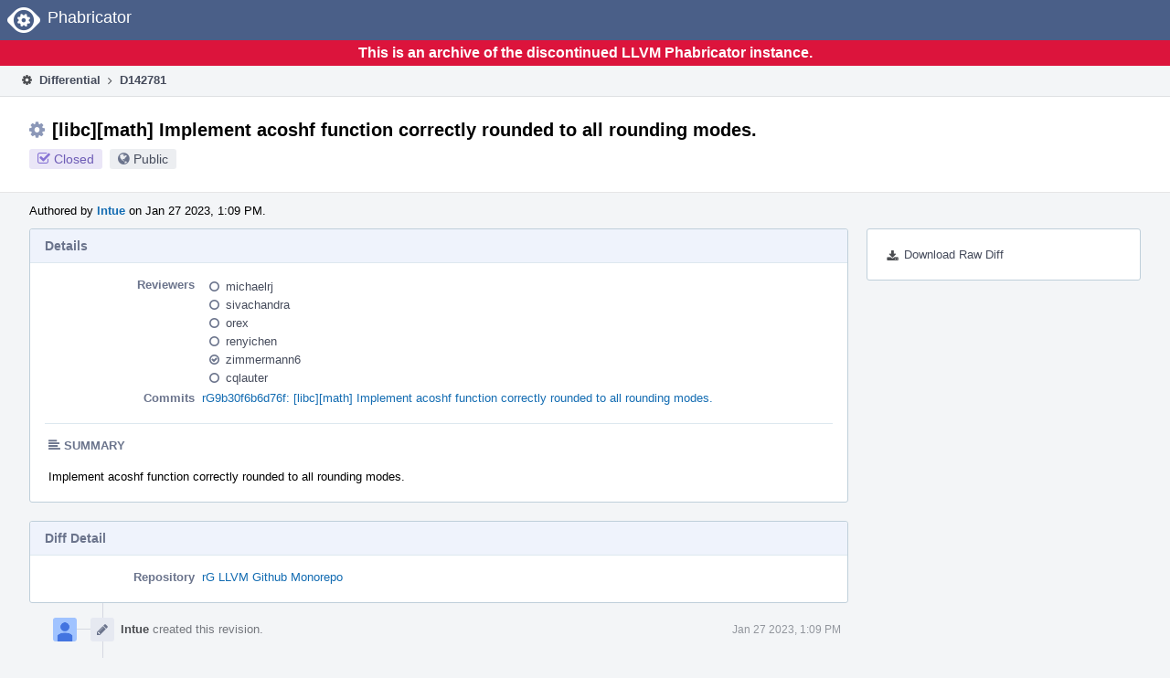

--- FILE ---
content_type: text/html
request_url: https://reviews.llvm.org/D142781?id=492890
body_size: 36520
content:
<!DOCTYPE html>
<html><head><meta charset="utf-8"/><title>⚙ D142781 [libc][math] Implement acoshf function correctly rounded to all rounding modes.</title><meta content="width=device-width, initial-scale=1, user-scalable=no" name="viewport"/><link color="#3D4B67" href="overrides/favicon/mask-icon.svg" rel="mask-icon"/><link href="overrides/favicon/favicon-76" rel="apple-touch-icon" sizes="76x76"/><link href="overrides/favicon/favicon-120" rel="apple-touch-icon" sizes="120x120"/><link href="overrides/favicon/favicon-152" rel="apple-touch-icon" sizes="152x152"/><link href="overrides/favicon/favicon" id="favicon" rel="icon"/><meta content="no-referrer" name="referrer"/><link href="overrides/css/differential.pkg.css" rel="stylesheet" type="text/css"/><link href="overrides/css/core.pkg.css" rel="stylesheet" type="text/css"/><script src="overrides/js/init.js" type="text/javascript"></script></head><body class="device-desktop platform-linux phui-theme-blindigo" id=""><div class="main-page-frame" data-autoid="autoid_56" id="main-page-frame"><div class="phabricator-standard-page" id="phabricator-standard-page"><div class="phabricator-main-menu phabricator-main-menu-background" id="UQ0_60"><a class="phabricator-core-user-menu phabricator-core-user-mobile-menu" data-meta="0_291" data-sigil="phui-dropdown-menu" href="#" role="button"><span class="aural-only">Page Menu</span><span aria-hidden="true" class="visual-only phui-icon-view phui-font-fa fa-bars" data-meta="0_292"></span><span class="caret"></span></a><a class="phabricator-main-menu-search-button phabricator-expand-application-menu" data-meta="0_290" data-sigil="jx-toggle-class"><span class="phabricator-menu-button-icon phui-icon-view phui-font-fa fa-search" id="UQ0_77"></span></a><a class="phabricator-main-menu-brand" href="/"><span class="aural-only">Home</span><span class="phabricator-main-menu-eye" style=""></span><span class="phabricator-wordmark">Phabricator</span></a></div><div style="background-color: crimson; color: white; text-align: center; padding: 0.3rem 0;"><h1>This is an archive of the discontinued LLVM Phabricator instance.</h1></div><div class="phabricator-standard-page-body" id="phabricator-standard-page-body"><table class="phui-formation-view" data-meta="0_289" data-sigil="phuix-formation-view" id="UQ0_58"><tbody><tr><td class="phui-formation-desktop-only" data-autoid="autoid_17" id="UQ0_2" style="width: 240px; display: none;"><div class="phui-flank-view phui-flank-view-fixed" id="UQ0_6" style="width: 240px; top: 44px;"><div class="phui-flank-view-head" id="UQ0_3"><div class="phui-flank-header"><div class="phui-flank-header-text">Paths</div><div class="phui-flank-header-hide phui-flank-header-hide-left" data-sigil="phui-flank-header-hide"><span aria-hidden="true" class="visual-only phui-icon-view phui-font-fa fa-chevron-left grey" data-meta="0_1"></span></div></div><ul class="phui-list-view"><li class="phui-list-item-view phui-list-item-type-link phui-list-item-has-icon"><a class="phui-list-item-href" data-meta="0_2" data-sigil="has-key-command" href="#"><span aria-hidden="true" class="visual-only phui-icon-view phui-font-fa fa-list phui-list-item-icon" data-meta="0_3"></span><span class="phui-list-item-name">Table of Contents</span><span class="keyboard-shortcut-key">t</span></a></li></ul></div><div class="phui-flank-view-body" id="UQ0_4" style="max-height: 0px;"><ul class="diff-tree-view"><li class="diff-tree-path" data-autoid="autoid_37"><div class="diff-tree-path-indent" style="margin-left: 0px;"><div class="diff-tree-path-inlines">-</div><div class="diff-tree-path-icon diff-tree-path-icon-hidden"><span class="phui-icon-view phui-font-fa fa-times-circle-o"></span></div><div class="diff-tree-path-icon diff-tree-path-icon-kind"><span class="phui-icon-view phui-font-fa fa-folder-open-o grey"></span></div><div class="diff-tree-path-name">libc/</div></div></li><li class="diff-tree-path" data-autoid="autoid_38"><div class="diff-tree-path-indent" style="margin-left: 8px;"><div class="diff-tree-path-inlines">-</div><div class="diff-tree-path-icon diff-tree-path-icon-hidden"><span class="phui-icon-view phui-font-fa fa-times-circle-o"></span></div><div class="diff-tree-path-icon diff-tree-path-icon-kind"><span class="phui-icon-view phui-font-fa fa-folder-open-o grey"></span></div><div class="diff-tree-path-name">config/</div></div></li><li class="diff-tree-path" data-autoid="autoid_39"><div class="diff-tree-path-indent" style="margin-left: 16px;"><div class="diff-tree-path-inlines">-</div><div class="diff-tree-path-icon diff-tree-path-icon-hidden"><span class="phui-icon-view phui-font-fa fa-times-circle-o"></span></div><div class="diff-tree-path-icon diff-tree-path-icon-kind"><span class="phui-icon-view phui-font-fa fa-folder-open-o grey"></span></div><div class="diff-tree-path-name">darwin/arm/</div></div></li><li class="diff-tree-path" data-autoid="autoid_40" style="display: none;"><div class="diff-tree-path-indent" style="margin-left: 16px;"><div class="diff-tree-path-inlines">-</div><div class="diff-tree-path-icon diff-tree-path-icon-hidden"><span class="phui-icon-view phui-font-fa fa-times-circle-o"></span></div><div class="diff-tree-path-icon diff-tree-path-icon-kind"><span class="phui-icon-view phui-font-fa fa-folder-open-o grey"></span></div><div class="diff-tree-path-name">arm/</div></div></li><li class="diff-tree-path diff-tree-path-changeset" data-autoid="autoid_21"><div class="diff-tree-path-indent" style="margin-left: 24px;"><div class="diff-tree-path-inlines">-</div><div class="diff-tree-path-icon diff-tree-path-icon-hidden"><span class="phui-icon-view phui-font-fa fa-times-circle-o"></span></div><div class="diff-tree-path-icon diff-tree-path-icon-kind"><span class="phui-icon-view phui-font-fa fa-file-text-o bluetext"></span></div><div class="diff-tree-path-name">entrypoints.txt</div></div></li><li class="diff-tree-path" data-autoid="autoid_41"><div class="diff-tree-path-indent" style="margin-left: 16px;"><div class="diff-tree-path-inlines">-</div><div class="diff-tree-path-icon diff-tree-path-icon-hidden"><span class="phui-icon-view phui-font-fa fa-times-circle-o"></span></div><div class="diff-tree-path-icon diff-tree-path-icon-kind"><span class="phui-icon-view phui-font-fa fa-folder-open-o grey"></span></div><div class="diff-tree-path-name">linux/</div></div></li><li class="diff-tree-path" data-autoid="autoid_42"><div class="diff-tree-path-indent" style="margin-left: 24px;"><div class="diff-tree-path-inlines">-</div><div class="diff-tree-path-icon diff-tree-path-icon-hidden"><span class="phui-icon-view phui-font-fa fa-times-circle-o"></span></div><div class="diff-tree-path-icon diff-tree-path-icon-kind"><span class="phui-icon-view phui-font-fa fa-folder-open-o grey"></span></div><div class="diff-tree-path-name">aarch64/</div></div></li><li class="diff-tree-path diff-tree-path-changeset" data-autoid="autoid_22"><div class="diff-tree-path-indent" style="margin-left: 32px;"><div class="diff-tree-path-inlines">-</div><div class="diff-tree-path-icon diff-tree-path-icon-hidden"><span class="phui-icon-view phui-font-fa fa-times-circle-o"></span></div><div class="diff-tree-path-icon diff-tree-path-icon-kind"><span class="phui-icon-view phui-font-fa fa-file-text-o bluetext"></span></div><div class="diff-tree-path-name">entrypoints.txt</div></div></li><li class="diff-tree-path" data-autoid="autoid_43"><div class="diff-tree-path-indent" style="margin-left: 24px;"><div class="diff-tree-path-inlines">-</div><div class="diff-tree-path-icon diff-tree-path-icon-hidden"><span class="phui-icon-view phui-font-fa fa-times-circle-o"></span></div><div class="diff-tree-path-icon diff-tree-path-icon-kind"><span class="phui-icon-view phui-font-fa fa-folder-open-o grey"></span></div><div class="diff-tree-path-name">x86_64/</div></div></li><li class="diff-tree-path diff-tree-path-changeset" data-autoid="autoid_23"><div class="diff-tree-path-indent" style="margin-left: 32px;"><div class="diff-tree-path-inlines">-</div><div class="diff-tree-path-icon diff-tree-path-icon-hidden"><span class="phui-icon-view phui-font-fa fa-times-circle-o"></span></div><div class="diff-tree-path-icon diff-tree-path-icon-kind"><span class="phui-icon-view phui-font-fa fa-file-text-o bluetext"></span></div><div class="diff-tree-path-name">entrypoints.txt</div></div></li><li class="diff-tree-path" data-autoid="autoid_44"><div class="diff-tree-path-indent" style="margin-left: 16px;"><div class="diff-tree-path-inlines">-</div><div class="diff-tree-path-icon diff-tree-path-icon-hidden"><span class="phui-icon-view phui-font-fa fa-times-circle-o"></span></div><div class="diff-tree-path-icon diff-tree-path-icon-kind"><span class="phui-icon-view phui-font-fa fa-folder-open-o grey"></span></div><div class="diff-tree-path-name">windows/</div></div></li><li class="diff-tree-path diff-tree-path-changeset" data-autoid="autoid_24"><div class="diff-tree-path-indent" style="margin-left: 24px;"><div class="diff-tree-path-inlines">-</div><div class="diff-tree-path-icon diff-tree-path-icon-hidden"><span class="phui-icon-view phui-font-fa fa-times-circle-o"></span></div><div class="diff-tree-path-icon diff-tree-path-icon-kind"><span class="phui-icon-view phui-font-fa fa-file-text-o bluetext"></span></div><div class="diff-tree-path-name">entrypoints.txt</div></div></li><li class="diff-tree-path" data-autoid="autoid_45"><div class="diff-tree-path-indent" style="margin-left: 8px;"><div class="diff-tree-path-inlines">-</div><div class="diff-tree-path-icon diff-tree-path-icon-hidden"><span class="phui-icon-view phui-font-fa fa-times-circle-o"></span></div><div class="diff-tree-path-icon diff-tree-path-icon-kind"><span class="phui-icon-view phui-font-fa fa-folder-open-o grey"></span></div><div class="diff-tree-path-name">docs/</div></div></li><li class="diff-tree-path diff-tree-path-changeset" data-autoid="autoid_25"><div class="diff-tree-path-indent" style="margin-left: 16px;"><div class="diff-tree-path-inlines">-</div><div class="diff-tree-path-icon diff-tree-path-icon-hidden"><span class="phui-icon-view phui-font-fa fa-times-circle-o"></span></div><div class="diff-tree-path-icon diff-tree-path-icon-kind"><span class="phui-icon-view phui-font-fa fa-file-text-o bluetext"></span></div><div class="diff-tree-path-name">math.rst</div></div></li><li class="diff-tree-path" data-autoid="autoid_46"><div class="diff-tree-path-indent" style="margin-left: 8px;"><div class="diff-tree-path-inlines">-</div><div class="diff-tree-path-icon diff-tree-path-icon-hidden"><span class="phui-icon-view phui-font-fa fa-times-circle-o"></span></div><div class="diff-tree-path-icon diff-tree-path-icon-kind"><span class="phui-icon-view phui-font-fa fa-folder-open-o grey"></span></div><div class="diff-tree-path-name">spec/</div></div></li><li class="diff-tree-path diff-tree-path-changeset" data-autoid="autoid_26"><div class="diff-tree-path-indent" style="margin-left: 16px;"><div class="diff-tree-path-inlines">-</div><div class="diff-tree-path-icon diff-tree-path-icon-hidden"><span class="phui-icon-view phui-font-fa fa-times-circle-o"></span></div><div class="diff-tree-path-icon diff-tree-path-icon-kind"><span class="phui-icon-view phui-font-fa fa-file-text-o bluetext"></span></div><div class="diff-tree-path-name">stdc.td</div></div></li><li class="diff-tree-path" data-autoid="autoid_47"><div class="diff-tree-path-indent" style="margin-left: 8px;"><div class="diff-tree-path-inlines">-</div><div class="diff-tree-path-icon diff-tree-path-icon-hidden"><span class="phui-icon-view phui-font-fa fa-times-circle-o"></span></div><div class="diff-tree-path-icon diff-tree-path-icon-kind"><span class="phui-icon-view phui-font-fa fa-folder-open-o grey"></span></div><div class="diff-tree-path-name">src/math/</div></div></li><li class="diff-tree-path" data-autoid="autoid_48" style="display: none;"><div class="diff-tree-path-indent" style="margin-left: 8px;"><div class="diff-tree-path-inlines">-</div><div class="diff-tree-path-icon diff-tree-path-icon-hidden"><span class="phui-icon-view phui-font-fa fa-times-circle-o"></span></div><div class="diff-tree-path-icon diff-tree-path-icon-kind"><span class="phui-icon-view phui-font-fa fa-folder-open-o grey"></span></div><div class="diff-tree-path-name">math/</div></div></li><li class="diff-tree-path diff-tree-path-changeset" data-autoid="autoid_27"><div class="diff-tree-path-indent" style="margin-left: 16px;"><div class="diff-tree-path-inlines">-</div><div class="diff-tree-path-icon diff-tree-path-icon-hidden"><span class="phui-icon-view phui-font-fa fa-times-circle-o"></span></div><div class="diff-tree-path-icon diff-tree-path-icon-kind"><span class="phui-icon-view phui-font-fa fa-file-text-o bluetext"></span></div><div class="diff-tree-path-name">CMakeLists.txt</div></div></li><li class="diff-tree-path diff-tree-path-changeset" data-autoid="autoid_28"><div class="diff-tree-path-indent" style="margin-left: 16px;"><div class="diff-tree-path-inlines">-</div><div class="diff-tree-path-icon diff-tree-path-icon-hidden"><span class="phui-icon-view phui-font-fa fa-times-circle-o"></span></div><div class="diff-tree-path-icon diff-tree-path-icon-kind"><span class="phui-icon-view phui-font-fa fa-plus create-color"></span></div><div class="diff-tree-path-name">acoshf.h</div></div></li><li class="diff-tree-path" data-autoid="autoid_49"><div class="diff-tree-path-indent" style="margin-left: 16px;"><div class="diff-tree-path-inlines">-</div><div class="diff-tree-path-icon diff-tree-path-icon-hidden"><span class="phui-icon-view phui-font-fa fa-times-circle-o"></span></div><div class="diff-tree-path-icon diff-tree-path-icon-kind"><span class="phui-icon-view phui-font-fa fa-folder-open-o grey"></span></div><div class="diff-tree-path-name">generic/</div></div></li><li class="diff-tree-path diff-tree-path-changeset" data-autoid="autoid_29"><div class="diff-tree-path-indent" style="margin-left: 24px;"><div class="diff-tree-path-inlines">-</div><div class="diff-tree-path-icon diff-tree-path-icon-hidden"><span class="phui-icon-view phui-font-fa fa-times-circle-o"></span></div><div class="diff-tree-path-icon diff-tree-path-icon-kind"><span class="phui-icon-view phui-font-fa fa-file-text-o bluetext"></span></div><div class="diff-tree-path-name">CMakeLists.txt</div></div></li><li class="diff-tree-path diff-tree-path-changeset" data-autoid="autoid_30"><div class="diff-tree-path-indent" style="margin-left: 24px;"><div class="diff-tree-path-inlines">-</div><div class="diff-tree-path-icon diff-tree-path-icon-hidden"><span class="phui-icon-view phui-font-fa fa-times-circle-o"></span></div><div class="diff-tree-path-icon diff-tree-path-icon-kind"><span class="phui-icon-view phui-font-fa fa-plus create-color"></span></div><div class="diff-tree-path-name">acoshf.cpp</div></div></li><li class="diff-tree-path" data-autoid="autoid_50"><div class="diff-tree-path-indent" style="margin-left: 8px;"><div class="diff-tree-path-inlines">-</div><div class="diff-tree-path-icon diff-tree-path-icon-hidden"><span class="phui-icon-view phui-font-fa fa-times-circle-o"></span></div><div class="diff-tree-path-icon diff-tree-path-icon-kind"><span class="phui-icon-view phui-font-fa fa-folder-open-o grey"></span></div><div class="diff-tree-path-name">test/src/math/</div></div></li><li class="diff-tree-path" data-autoid="autoid_51" style="display: none;"><div class="diff-tree-path-indent" style="margin-left: 8px;"><div class="diff-tree-path-inlines">-</div><div class="diff-tree-path-icon diff-tree-path-icon-hidden"><span class="phui-icon-view phui-font-fa fa-times-circle-o"></span></div><div class="diff-tree-path-icon diff-tree-path-icon-kind"><span class="phui-icon-view phui-font-fa fa-folder-open-o grey"></span></div><div class="diff-tree-path-name">src/</div></div></li><li class="diff-tree-path" data-autoid="autoid_52" style="display: none;"><div class="diff-tree-path-indent" style="margin-left: 8px;"><div class="diff-tree-path-inlines">-</div><div class="diff-tree-path-icon diff-tree-path-icon-hidden"><span class="phui-icon-view phui-font-fa fa-times-circle-o"></span></div><div class="diff-tree-path-icon diff-tree-path-icon-kind"><span class="phui-icon-view phui-font-fa fa-folder-open-o grey"></span></div><div class="diff-tree-path-name">math/</div></div></li><li class="diff-tree-path diff-tree-path-changeset" data-autoid="autoid_31"><div class="diff-tree-path-indent" style="margin-left: 16px;"><div class="diff-tree-path-inlines">-</div><div class="diff-tree-path-icon diff-tree-path-icon-hidden"><span class="phui-icon-view phui-font-fa fa-times-circle-o"></span></div><div class="diff-tree-path-icon diff-tree-path-icon-kind"><span class="phui-icon-view phui-font-fa fa-file-text-o bluetext"></span></div><div class="diff-tree-path-name">CMakeLists.txt</div></div></li><li class="diff-tree-path diff-tree-path-changeset" data-autoid="autoid_32"><div class="diff-tree-path-indent" style="margin-left: 16px;"><div class="diff-tree-path-inlines">-</div><div class="diff-tree-path-icon diff-tree-path-icon-hidden"><span class="phui-icon-view phui-font-fa fa-times-circle-o"></span></div><div class="diff-tree-path-icon diff-tree-path-icon-kind"><span class="phui-icon-view phui-font-fa fa-plus create-color"></span></div><div class="diff-tree-path-name">acoshf_test.cpp</div></div></li><li class="diff-tree-path" data-autoid="autoid_53"><div class="diff-tree-path-indent" style="margin-left: 16px;"><div class="diff-tree-path-inlines">-</div><div class="diff-tree-path-icon diff-tree-path-icon-hidden"><span class="phui-icon-view phui-font-fa fa-times-circle-o"></span></div><div class="diff-tree-path-icon diff-tree-path-icon-kind"><span class="phui-icon-view phui-font-fa fa-folder-open-o grey"></span></div><div class="diff-tree-path-name">exhaustive/</div></div></li><li class="diff-tree-path diff-tree-path-changeset" data-autoid="autoid_33"><div class="diff-tree-path-indent" style="margin-left: 24px;"><div class="diff-tree-path-inlines">-</div><div class="diff-tree-path-icon diff-tree-path-icon-hidden"><span class="phui-icon-view phui-font-fa fa-times-circle-o"></span></div><div class="diff-tree-path-icon diff-tree-path-icon-kind"><span class="phui-icon-view phui-font-fa fa-file-text-o bluetext"></span></div><div class="diff-tree-path-name">CMakeLists.txt</div></div></li><li class="diff-tree-path diff-tree-path-changeset" data-autoid="autoid_34"><div class="diff-tree-path-indent" style="margin-left: 24px;"><div class="diff-tree-path-inlines">-</div><div class="diff-tree-path-icon diff-tree-path-icon-hidden"><span class="phui-icon-view phui-font-fa fa-times-circle-o"></span></div><div class="diff-tree-path-icon diff-tree-path-icon-kind"><span class="phui-icon-view phui-font-fa fa-plus create-color"></span></div><div class="diff-tree-path-name">acoshf_test.cpp</div></div></li><li class="diff-tree-path" data-autoid="autoid_54"><div class="diff-tree-path-indent" style="margin-left: 8px;"><div class="diff-tree-path-inlines">-</div><div class="diff-tree-path-icon diff-tree-path-icon-hidden"><span class="phui-icon-view phui-font-fa fa-times-circle-o"></span></div><div class="diff-tree-path-icon diff-tree-path-icon-kind"><span class="phui-icon-view phui-font-fa fa-folder-open-o grey"></span></div><div class="diff-tree-path-name">utils/MPFRWrapper/</div></div></li><li class="diff-tree-path" data-autoid="autoid_55" style="display: none;"><div class="diff-tree-path-indent" style="margin-left: 8px;"><div class="diff-tree-path-inlines">-</div><div class="diff-tree-path-icon diff-tree-path-icon-hidden"><span class="phui-icon-view phui-font-fa fa-times-circle-o"></span></div><div class="diff-tree-path-icon diff-tree-path-icon-kind"><span class="phui-icon-view phui-font-fa fa-folder-open-o grey"></span></div><div class="diff-tree-path-name">MPFRWrapper/</div></div></li><li class="diff-tree-path diff-tree-path-changeset" data-autoid="autoid_35"><div class="diff-tree-path-indent" style="margin-left: 16px;"><div class="diff-tree-path-inlines">-</div><div class="diff-tree-path-icon diff-tree-path-icon-hidden"><span class="phui-icon-view phui-font-fa fa-times-circle-o"></span></div><div class="diff-tree-path-icon diff-tree-path-icon-kind"><span class="phui-icon-view phui-font-fa fa-file-text-o bluetext"></span></div><div class="diff-tree-path-name">MPFRUtils.h</div></div></li><li class="diff-tree-path diff-tree-path-changeset" data-autoid="autoid_36"><div class="diff-tree-path-indent" style="margin-left: 16px;"><div class="diff-tree-path-inlines">-</div><div class="diff-tree-path-icon diff-tree-path-icon-hidden"><span class="phui-icon-view phui-font-fa fa-times-circle-o"></span></div><div class="diff-tree-path-icon diff-tree-path-icon-kind"><span class="phui-icon-view phui-font-fa fa-file-text-o bluetext"></span></div><div class="diff-tree-path-name">MPFRUtils.cpp</div></div></li></ul></div><div class="phui-flank-view-tail" id="UQ0_5"><ul class="phui-list-view"><li class="phui-list-item-view phui-list-item-type-link phui-list-item-has-icon"><a class="phui-list-item-href" data-meta="0_4" data-sigil="has-key-command" href="#"><span aria-hidden="true" class="visual-only phui-icon-view phui-font-fa fa-chevron-left phui-list-item-icon" data-meta="0_5"></span><span class="phui-list-item-name">Hide Panel</span><span class="keyboard-shortcut-key">f</span></a></li><li class="phui-list-item-view phui-list-item-type-link phui-list-item-has-icon"><a class="phui-list-item-href" data-meta="0_6" data-sigil="has-key-command" href="#"><span aria-hidden="true" class="visual-only phui-icon-view phui-font-fa fa-keyboard-o phui-list-item-icon" data-meta="0_7"></span><span class="phui-list-item-name">Keyboard Reference</span><span class="keyboard-shortcut-key">?</span></a></li></ul></div></div></td><td class="phui-formation-desktop-only" data-autoid="autoid_19" id="UQ0_7" style="width: 8px; display: none;"><div class="phui-formation-resizer" id="UQ0_8" style="width: 8px;"></div></td><td class="" data-autoid="autoid_20" id="UQ0_9" style=""><div class="phui-formation-view-content"><div class="phui-crumbs-view phui-crumbs-border"><a class="phui-crumb-view phui-crumb-has-icon" href="/differential/"><span aria-hidden="true" class="visual-only phui-icon-view phui-font-fa fa-cog" data-meta="0_8"></span><span class="phui-crumb-name"> Differential</span> </a><span aria-hidden="true" class="visual-only phui-icon-view phui-font-fa fa-angle-right phui-crumb-divider phui-crumb-view" data-meta="0_9"></span><span class="phui-crumb-view phabricator-last-crumb"><span class="phui-crumb-name"> D142781</span> </span></div><div class="phui-two-column-view phui-side-column-right with-subheader"><div class="phui-two-column-container"><div class="phui-two-column-header"><div class="phui-header-shell phui-header-tall"><h1 class="phui-header-view"><div class="phui-header-row"><div class="phui-header-col2"><span class="phui-header-header"><span aria-hidden="true" class="visual-only phui-icon-view phui-font-fa fa-cog phui-header-icon" data-meta="0_283"></span>[libc][math] Implement acoshf function correctly rounded to all rounding modes.</span><div class="phui-header-subheader"><span class="phui-tag-view phui-tag-type-shade phui-tag-indigo phui-tag-shade phui-tag-icon-view"><span class="phui-tag-core"><span aria-hidden="true" class="visual-only phui-icon-view phui-font-fa fa-check-square-o" data-meta="0_286"></span>Closed</span></span><span class="policy-header-callout"><span aria-hidden="true" class="visual-only phui-icon-view phui-font-fa fa-globe bluegrey" data-meta="0_285"></span><a class="policy-link" data-sigil="workflow" href="/policy/explain/PHID-DREV-oway7ljou2kbrho3stq2/view/">Public</a></span></div></div><div class="phui-header-col3"></div></div></h1></div></div><div class="phui-two-column-subheader"><div class="phui-head-thing-view phui-head-has-image head-thing-small"><a aria-hidden="true" class="visual-only phui-head-thing-image" href="/p/lntue/" style="background-image: url(overrides/css/profile.png)"></a>Authored by <strong><a class="phui-handle phui-link-person" href="/p/lntue/">lntue</a></strong> on Jan 27 2023, 1:09 PM.</div></div><div class="phui-two-column-content"><div class="phui-two-column-row grouped"><div class="phui-side-column"><div class=""><div class="phui-box phui-box-border phui-object-box mlt mll mlr phui-two-column-properties"><ul class="phabricator-action-list-view" id="UQ0_0"><li class="phabricator-action-view phabricator-action-view-href action-has-icon" id="UQ0_33" style=""><a class="phabricator-action-view-item" href="/D142781?large=true&amp;id=492890&amp;download=true"><span aria-hidden="true" class="visual-only phui-icon-view phui-font-fa fa-download phabricator-action-view-icon" data-meta="0_102"></span>Download Raw Diff</a></li></ul></div></div></div><div class="phui-main-column"><div class="phui-box phui-box-border phui-object-box mlt mll mlr phui-box-blue-property"><div class="phui-header-shell"><h1 class="phui-header-view"><div class="phui-header-row"><div class="phui-header-col2"><span class="phui-header-header">Details</span></div><div class="phui-header-col3"></div></div></h1></div><div class="phui-property-list-section"><div class="phui-property-list-container grouped"><div class="phui-property-list-properties-wrap"><dl class="phui-property-list-properties"><dt class="phui-property-list-key">Reviewers </dt><dd class="phui-property-list-value"><table class="phui-status-list-view"><tbody><tr class=""><td class="phui-status-item-target"><span aria-hidden="true" class="visual-only phui-icon-view phui-font-fa fa-circle-o bluegrey" data-meta="0_16" data-sigil="has-tooltip"></span><a class="phui-handle phui-link-person" data-meta="0_10" data-sigil="hovercard" href="/p/michaelrj/">michaelrj</a></td><td class="phui-status-item-note"></td></tr><tr class=""><td class="phui-status-item-target"><span aria-hidden="true" class="visual-only phui-icon-view phui-font-fa fa-circle-o bluegrey" data-meta="0_17" data-sigil="has-tooltip"></span><a class="phui-handle phui-link-person" data-meta="0_11" data-sigil="hovercard" href="/p/sivachandra/">sivachandra</a></td><td class="phui-status-item-note"></td></tr><tr class=""><td class="phui-status-item-target"><span aria-hidden="true" class="visual-only phui-icon-view phui-font-fa fa-circle-o bluegrey" data-meta="0_18" data-sigil="has-tooltip"></span><a class="phui-handle phui-link-person" data-meta="0_12" data-sigil="hovercard" href="/p/orex/">orex</a></td><td class="phui-status-item-note"></td></tr><tr class=""><td class="phui-status-item-target"><span aria-hidden="true" class="visual-only phui-icon-view phui-font-fa fa-circle-o bluegrey" data-meta="0_19" data-sigil="has-tooltip"></span><a class="phui-handle phui-link-person" data-meta="0_13" data-sigil="hovercard" href="/p/renyichen/">renyichen</a></td><td class="phui-status-item-note"></td></tr><tr class=""><td class="phui-status-item-target"><span aria-hidden="true" class="visual-only phui-icon-view phui-font-fa fa-check-circle-o bluegrey" data-meta="0_20" data-sigil="has-tooltip"></span><a class="phui-handle phui-link-person" data-meta="0_14" data-sigil="hovercard" href="/p/zimmermann6/">zimmermann6</a></td><td class="phui-status-item-note"></td></tr><tr class=""><td class="phui-status-item-target"><span aria-hidden="true" class="visual-only phui-icon-view phui-font-fa fa-circle-o bluegrey" data-meta="0_21" data-sigil="has-tooltip"></span><a class="phui-handle phui-link-person" data-meta="0_15" data-sigil="hovercard" href="/p/cqlauter/">cqlauter</a></td><td class="phui-status-item-note"></td></tr></tbody></table> </dd><dt class="phui-property-list-key">Commits </dt><dd class="phui-property-list-value"><a class="phui-handle" data-meta="0_0" data-sigil="hovercard" href="https://github.com/llvm/llvm-project/commit/9b30f6b6d76fcd4887c692ab6c182975f3390dca">rG9b30f6b6d76f: [libc][math] Implement acoshf function correctly rounded to all rounding modes.</a> </dd></dl></div></div><div class="phui-property-list-section-header"><span class="phui-property-list-section-header-icon"><span aria-hidden="true" class="visual-only phui-icon-view phui-font-fa fa-align-left bluegrey" data-meta="0_22"></span>Summary</span></div><div class="phui-property-list-text-content"><div class="phabricator-remarkup"><p>Implement acoshf function correctly rounded to all rounding modes.</p></div></div></div></div><div class="phui-box phui-box-border phui-object-box mlt mll mlr phui-box-blue-property"><div class="phui-header-shell"><h1 class="phui-header-view"><div class="phui-header-row"><div class="phui-header-col2"><span class="phui-header-header">Diff Detail</span></div><div class="phui-header-col3"></div></div></h1></div><div class="" data-meta="0_23" data-sigil="phui-tab-group-view"><div id="UQ0_10"><div class=""><div class="phui-property-list-section"><div class="phui-property-list-container grouped"><div class="phui-property-list-properties-wrap"><dl class="phui-property-list-properties"><dt class="phui-property-list-key">Repository </dt><dd class="phui-property-list-value"><a class="phui-handle" href="/source/llvm-github/">rG LLVM Github Monorepo</a> </dd></dl></div></div></div></div></div></div></div><div class="phui-timeline-view" id="UQ0_11"><h3 class="aural-only">Event Timeline</h3><div class="phui-timeline-event-view phui-timeline-spacer"></div><div class="phui-timeline-shell" data-meta="0_39" data-sigil="transaction anchor-container"><div class="phui-timeline-event-view phui-timeline-minor-event"><div class="phui-timeline-content"><a aria-hidden="true" class="visual-only phui-timeline-image" href="/p/lntue/" style="background-image: url(overrides/css/profile.png)"></a><div class="phui-timeline-wedge" style=""></div><div class="phui-timeline-group"><a class="phabricator-anchor-view" id="4087167" name="4087167"></a><div class="phui-timeline-title phui-timeline-title-with-icon"><span class="phui-timeline-icon-fill"><span aria-hidden="true" class="visual-only phui-icon-view phui-font-fa fa-pencil phui-timeline-icon" data-meta="0_38"></span></span><a class="phui-handle phui-link-person" href="/p/lntue/">lntue</a> created this revision.<span class="phui-timeline-extra"><a data-meta="0_37" data-sigil="has-tooltip" href="#4087167">Jan 27 2023, 1:09 PM</a></span></div></div></div></div></div><div class="phui-timeline-event-view phui-timeline-spacer"></div><div class="phui-timeline-shell" data-meta="0_43" data-sigil="transaction anchor-container"><div class="phui-timeline-event-view phui-timeline-minor-event"><div class="phui-timeline-content"><div class="phui-timeline-wedge" style="display: none;"></div><div class="phui-timeline-group"><a class="phabricator-anchor-view" id="4087174" name="4087174"></a><div class="phui-timeline-title phui-timeline-title-with-icon"><span class="phui-timeline-icon-fill"><span aria-hidden="true" class="visual-only phui-icon-view phui-font-fa fa-link phui-timeline-icon" data-meta="0_41"></span></span><a class="phui-handle" href="/herald/">Herald</a> added projects: <span class="phui-handle"><span aria-hidden="true" class="visual-only phui-icon-view phui-font-fa fa-lock lightgreytext" data-meta="0_29"></span>Restricted Project</span>, <span class="phui-handle"><span aria-hidden="true" class="visual-only phui-icon-view phui-font-fa fa-lock lightgreytext" data-meta="0_30"></span>Restricted Project</span>. <span class="phui-timeline-extra-information"> ·  <a href="/herald/transcript/1691175/">View Herald Transcript</a></span><span class="phui-timeline-extra"><a data-meta="0_40" data-sigil="has-tooltip" href="#4087174">Jan 27 2023, 1:09 PM</a></span></div><div class="phui-timeline-title phui-timeline-title-with-icon"><span class="phui-timeline-icon-fill"><span aria-hidden="true" class="visual-only phui-icon-view phui-font-fa fa-user-plus phui-timeline-icon" data-meta="0_42"></span></span><a class="phui-handle" href="/herald/">Herald</a> added subscribers: <a class="phui-handle phui-link-person" data-meta="0_31" data-sigil="hovercard" href="/p/ecnelises/">ecnelises</a>, <a class="phui-handle phui-link-person" data-meta="0_32" data-sigil="hovercard" href="/p/tschuett/">tschuett</a>. <span class="phui-timeline-extra-information"> ·  <a href="/herald/transcript/1691175/">View Herald Transcript</a></span></div></div></div></div></div><div class="phui-timeline-event-view phui-timeline-spacer"></div><div class="phui-timeline-shell phui-timeline-sky" data-meta="0_46" data-sigil="transaction anchor-container"><div class="phui-timeline-event-view phui-timeline-minor-event"><div class="phui-timeline-content"><a aria-hidden="true" class="visual-only phui-timeline-image" href="/p/lntue/" style="background-image: url(overrides/css/profile.png)"></a><div class="phui-timeline-wedge" style=""></div><div class="phui-timeline-group"><a class="phabricator-anchor-view" id="4087175" name="4087175"></a><div class="phui-timeline-title phui-timeline-title-with-icon"><span class="phui-timeline-icon-fill fill-has-color phui-timeline-icon-fill-sky"><span aria-hidden="true" class="visual-only phui-icon-view phui-font-fa fa-pencil phui-timeline-icon" data-meta="0_45"></span></span><a class="phui-handle phui-link-person" href="/p/lntue/">lntue</a> requested review of this revision.<span class="phui-timeline-extra"><a data-meta="0_44" data-sigil="has-tooltip" href="#4087175">Jan 27 2023, 1:09 PM</a></span></div></div></div></div></div><div class="phui-timeline-event-view phui-timeline-spacer"></div><div class="phui-timeline-shell phui-timeline-green" data-meta="0_49" data-sigil="transaction anchor-container"><div class="phui-timeline-event-view phui-timeline-minor-event"><div class="phui-timeline-content"><div class="phui-timeline-wedge" style="display: none;"></div><div class="phui-timeline-group"><a class="phabricator-anchor-view" id="4087186" name="4087186"></a><div class="phui-timeline-title phui-timeline-title-with-icon"><span class="phui-timeline-icon-fill fill-has-color phui-timeline-icon-fill-green"><span aria-hidden="true" class="visual-only phui-icon-view phui-font-fa fa-check-circle phui-timeline-icon" data-meta="0_48"></span></span><a class="phui-handle" href="/harbormaster/">Harbormaster</a> completed remote builds in <a class="phui-handle" href="/B210462">B210462: Diff 492890</a>.<span class="phui-timeline-extra"><a data-meta="0_47" data-sigil="has-tooltip" href="#4087186">Jan 27 2023, 1:17 PM</a></span></div></div></div></div></div><div class="phui-timeline-event-view phui-timeline-spacer"></div><div class="phui-timeline-shell phui-timeline-red" data-meta="0_58" data-sigil="transaction anchor-container"><div class="phui-timeline-event-view phui-timeline-major-event"><div class="phui-timeline-content"><a aria-hidden="true" class="visual-only phui-timeline-image" href="/p/zimmermann6/" style="background-image: url(overrides/css/profile.png)"></a><div class="phui-timeline-wedge" style=""></div><div class="phui-timeline-group"><div class="phui-timeline-inner-content"><a class="phabricator-anchor-view" id="4087870" name="4087870"></a><div class="phui-timeline-title phui-timeline-title-with-icon phui-timeline-title-with-menu"><span class="phui-timeline-icon-fill fill-has-color phui-timeline-icon-fill-red"><span aria-hidden="true" class="visual-only phui-icon-view phui-font-fa fa-times-circle-o phui-timeline-icon" data-meta="0_57"></span></span><a class="phui-handle phui-link-person" href="/p/zimmermann6/">zimmermann6</a> requested changes to this revision.<span class="phui-timeline-extra"><a data-meta="0_56" data-sigil="has-tooltip" href="#4087870">Jan 28 2023, 12:00 AM</a></span></div><a aria-expanded="false" aria-haspopup="true" class="phui-timeline-menu" data-meta="0_54" data-sigil="phui-dropdown-menu" href="#"><span class="aural-only">Comment Actions</span><span aria-hidden="true" class="visual-only phui-icon-view phui-font-fa fa-caret-down" data-meta="0_55"></span></a><div class="phui-timeline-core-content"><span class="transaction-comment" data-meta="0_33" data-sigil="transaction-comment"><div class="phabricator-remarkup"><p>I cannot apply to main (revision <a class="phui-tag-view phui-tag-type-object" data-meta="0_24" data-sigil="hovercard" href="/rGf7c1982309082387c2f2d4587cbbc5618a9662f1"><span class="phui-tag-core phui-tag-color-object">f7c1982</span></a>), the patch fails.</p></div></span></div></div></div></div></div></div><div class="phui-timeline-event-view phui-timeline-spacer"></div><div class="phui-timeline-shell phui-timeline-red" data-meta="0_61" data-sigil="transaction anchor-container"><div class="phui-timeline-event-view phui-timeline-minor-event"><div class="phui-timeline-content"><a aria-hidden="true" class="visual-only phui-timeline-image" href="/p/zimmermann6/" style="background-image: url(overrides/css/profile.png)"></a><div class="phui-timeline-wedge" style=""></div><div class="phui-timeline-group"><a class="phabricator-anchor-view" id="4087873" name="4087873"></a><div class="phui-timeline-title phui-timeline-title-with-icon"><span class="phui-timeline-icon-fill fill-has-color phui-timeline-icon-fill-red"><span aria-hidden="true" class="visual-only phui-icon-view phui-font-fa fa-times phui-timeline-icon" data-meta="0_60"></span></span>This revision now requires changes to proceed.<span class="phui-timeline-extra"><a data-meta="0_59" data-sigil="has-tooltip" href="#4087873">Jan 28 2023, 12:00 AM</a></span></div></div></div></div></div><div class="phui-timeline-event-view phui-timeline-spacer"></div><div class="phui-timeline-shell phui-timeline-sky" data-meta="0_70" data-sigil="transaction anchor-container"><div class="phui-timeline-event-view phui-timeline-major-event"><div class="phui-timeline-content"><a aria-hidden="true" class="visual-only phui-timeline-image" href="/p/lntue/" style="background-image: url(overrides/css/profile.png)"></a><div class="phui-timeline-wedge" style=""></div><div class="phui-timeline-group"><div class="phui-timeline-inner-content"><a class="phabricator-anchor-view" id="4088151" name="4088151"></a><div class="phui-timeline-title phui-timeline-title-with-icon phui-timeline-title-with-menu"><span class="phui-timeline-icon-fill fill-has-color phui-timeline-icon-fill-sky"><span aria-hidden="true" class="visual-only phui-icon-view phui-font-fa fa-refresh phui-timeline-icon" data-meta="0_69"></span></span><a class="phui-handle phui-link-person" href="/p/lntue/">lntue</a> updated this revision to <a class="phui-handle" href="/differential/diff/493017/">Diff 493017</a>.<span class="phui-timeline-extra"><a data-meta="0_68" data-sigil="has-tooltip" href="#4088151">Jan 28 2023, 9:59 AM</a></span></div><a aria-expanded="false" aria-haspopup="true" class="phui-timeline-menu" data-meta="0_66" data-sigil="phui-dropdown-menu" href="#"><span class="aural-only">Comment Actions</span><span aria-hidden="true" class="visual-only phui-icon-view phui-font-fa fa-caret-down" data-meta="0_67"></span></a><div class="phui-timeline-core-content"><span class="transaction-comment" data-meta="0_34" data-sigil="transaction-comment"><div class="phabricator-remarkup"><p>Sync to HEAD.</p></div></span></div></div></div></div></div></div><div class="phui-timeline-event-view phui-timeline-spacer"></div><div class="phui-timeline-shell" data-meta="0_79" data-sigil="transaction anchor-container"><div class="phui-timeline-event-view phui-timeline-major-event"><div class="phui-timeline-content"><a aria-hidden="true" class="visual-only phui-timeline-image" href="/p/lntue/" style="background-image: url(overrides/css/profile.png)"></a><div class="phui-timeline-wedge" style=""></div><div class="phui-timeline-group"><div class="phui-timeline-inner-content"><a class="phabricator-anchor-view" id="4088158" name="4088158"></a><div class="phui-timeline-title phui-timeline-title-with-icon phui-timeline-title-with-menu"><span class="phui-timeline-icon-fill"><span aria-hidden="true" class="visual-only phui-icon-view phui-font-fa fa-comment phui-timeline-icon" data-meta="0_78"></span></span><a class="phui-handle phui-link-person" href="/p/lntue/">lntue</a> added a comment.<span class="phui-timeline-extra"><a data-meta="0_77" data-sigil="has-tooltip" href="#4088158">Jan 28 2023, 10:00 AM</a></span></div><a aria-expanded="false" aria-haspopup="true" class="phui-timeline-menu" data-meta="0_75" data-sigil="phui-dropdown-menu" href="#"><span class="aural-only">Comment Actions</span><span aria-hidden="true" class="visual-only phui-icon-view phui-font-fa fa-caret-down" data-meta="0_76"></span></a><div class="phui-timeline-core-content"><span class="transaction-comment" data-meta="0_35" data-sigil="transaction-comment"><div class="phabricator-remarkup"><blockquote class="remarkup-reply-block">
<div class="remarkup-reply-head">In <a class="phui-tag-view phui-tag-type-object" data-meta="0_25" data-sigil="hovercard" href="/D142781#4087870"><span class="phui-tag-core-closed"><span class="phui-tag-core phui-tag-color-object">D142781#4087870</span></span></a>, <a class="phui-tag-view phui-tag-type-person" data-meta="0_28" data-sigil="hovercard" href="/p/zimmermann6/"><span class="phui-tag-core phui-tag-color-person">@zimmermann6</span></a> wrote:</div>
<div class="remarkup-reply-body"><p>I cannot apply to main (revision <a class="phui-tag-view phui-tag-type-object" data-meta="0_26" data-sigil="hovercard" href="/rGf7c1982309082387c2f2d4587cbbc5618a9662f1"><span class="phui-tag-core phui-tag-color-object">f7c1982</span></a>), the patch fails.</p></div>
</blockquote>

<p>I've sync to revision <a class="phui-tag-view phui-tag-type-object" data-meta="0_27" data-sigil="hovercard" href="/rG024115ab14822a97c09adcd2545c14e78b843b36"><span class="phui-tag-core phui-tag-color-object">024115ab1482</span></a> and re-upload the patch.  Can you try it again?  Thanks.</p></div></span></div></div></div></div></div></div><div class="phui-timeline-event-view phui-timeline-spacer"></div><div class="phui-timeline-shell phui-timeline-green" data-meta="0_82" data-sigil="transaction anchor-container"><div class="phui-timeline-event-view phui-timeline-minor-event"><div class="phui-timeline-content"><div class="phui-timeline-wedge" style="display: none;"></div><div class="phui-timeline-group"><a class="phabricator-anchor-view" id="4088162" name="4088162"></a><div class="phui-timeline-title phui-timeline-title-with-icon"><span class="phui-timeline-icon-fill fill-has-color phui-timeline-icon-fill-green"><span aria-hidden="true" class="visual-only phui-icon-view phui-font-fa fa-check-circle phui-timeline-icon" data-meta="0_81"></span></span><a class="phui-handle" href="/harbormaster/">Harbormaster</a> completed remote builds in <a class="phui-handle" href="/B210551">B210551: Diff 493017</a>.<span class="phui-timeline-extra"><a data-meta="0_80" data-sigil="has-tooltip" href="#4088162">Jan 28 2023, 10:05 AM</a></span></div></div></div></div></div><div class="phui-timeline-event-view phui-timeline-spacer"></div><div class="phui-timeline-shell phui-timeline-green" data-meta="0_91" data-sigil="transaction anchor-container"><div class="phui-timeline-event-view phui-timeline-major-event"><div class="phui-timeline-content"><a aria-hidden="true" class="visual-only phui-timeline-image" href="/p/zimmermann6/" style="background-image: url(overrides/css/profile.png)"></a><div class="phui-timeline-wedge" style=""></div><div class="phui-timeline-group"><div class="phui-timeline-inner-content"><a class="phabricator-anchor-view" id="4088614" name="4088614"></a><div class="phui-timeline-title phui-timeline-title-with-icon phui-timeline-title-with-menu"><span class="phui-timeline-icon-fill fill-has-color phui-timeline-icon-fill-green"><span aria-hidden="true" class="visual-only phui-icon-view phui-font-fa fa-check-circle-o phui-timeline-icon" data-meta="0_90"></span></span><a class="phui-handle phui-link-person" href="/p/zimmermann6/">zimmermann6</a> accepted this revision.<span class="phui-timeline-extra"><a data-meta="0_89" data-sigil="has-tooltip" href="#4088614">Jan 28 2023, 11:54 PM</a></span></div><a aria-expanded="false" aria-haspopup="true" class="phui-timeline-menu" data-meta="0_87" data-sigil="phui-dropdown-menu" href="#"><span class="aural-only">Comment Actions</span><span aria-hidden="true" class="visual-only phui-icon-view phui-font-fa fa-caret-down" data-meta="0_88"></span></a><div class="phui-timeline-core-content"><span class="transaction-comment" data-meta="0_36" data-sigil="transaction-comment"><div class="phabricator-remarkup"><p>all exhaustive tests do pass. The performance is a little worse than CORE-MATH and glibc:</p>

<div class="remarkup-code-block" data-code-lang="text" data-sigil="remarkup-code-block"><pre class="remarkup-code">zimmerma@biscotte:~/svn/core-math$ LIBM=/localdisk/zimmerma/llvm-project/build/projects/libc/lib/libllvmlibc.a ./perf.sh acoshf
GNU libc version: 2.36
GNU libc release: stable
[####################] 100 %
Ntrial = 20 ; Min = 17.383 + 0.168 clc/call; Median-Min = 0.004 clc/call; Max = 17.769 clc/call;
[####################] 100 %
Ntrial = 20 ; Min = 21.634 + 0.150 clc/call; Median-Min = 0.059 clc/call; Max = 22.014 clc/call;
[####################] 100 %
Ntrial = 20 ; Min = 25.034 + 0.320 clc/call; Median-Min = 0.305 clc/call; Max = 25.602 clc/call;</pre></div></div></span></div></div></div></div></div></div><div class="phui-timeline-event-view phui-timeline-spacer"></div><div class="phui-timeline-shell phui-timeline-green" data-meta="0_94" data-sigil="transaction anchor-container"><div class="phui-timeline-event-view phui-timeline-minor-event"><div class="phui-timeline-content"><a aria-hidden="true" class="visual-only phui-timeline-image" href="/p/zimmermann6/" style="background-image: url(overrides/css/profile.png)"></a><div class="phui-timeline-wedge" style=""></div><div class="phui-timeline-group"><a class="phabricator-anchor-view" id="4088616" name="4088616"></a><div class="phui-timeline-title phui-timeline-title-with-icon"><span class="phui-timeline-icon-fill fill-has-color phui-timeline-icon-fill-green"><span aria-hidden="true" class="visual-only phui-icon-view phui-font-fa fa-check phui-timeline-icon" data-meta="0_93"></span></span>This revision is now accepted and ready to land.<span class="phui-timeline-extra"><a data-meta="0_92" data-sigil="has-tooltip" href="#4088616">Jan 28 2023, 11:54 PM</a></span></div></div></div></div></div><div class="phui-timeline-event-view phui-timeline-spacer"></div><div class="phui-timeline-shell phui-timeline-indigo" data-meta="0_99" data-sigil="transaction anchor-container"><div class="phui-timeline-event-view phui-timeline-minor-event"><div class="phui-timeline-content"><a aria-hidden="true" class="visual-only phui-timeline-image" href="/p/lntue/" style="background-image: url(overrides/css/profile.png)"></a><div class="phui-timeline-wedge" style=""></div><div class="phui-timeline-group"><a class="phabricator-anchor-view" id="4096938" name="4096938"></a><div class="phui-timeline-title phui-timeline-title-with-icon"><span class="phui-timeline-icon-fill fill-has-color phui-timeline-icon-fill-indigo"><span aria-hidden="true" class="visual-only phui-icon-view phui-font-fa fa-check phui-timeline-icon" data-meta="0_96"></span></span>Closed by commit <a class="phui-handle" href="https://github.com/llvm/llvm-project/commit/9b30f6b6d76fcd4887c692ab6c182975f3390dca">rG9b30f6b6d76f: [libc][math] Implement acoshf function correctly rounded to all rounding modes.</a> (authored by <a class="phui-handle phui-link-person" href="/p/lntue/">lntue</a>). <span class="phui-timeline-extra-information"> ·  <a data-sigil="workflow" href="/differential/revision/closedetails/PHID-XACT-DREV-l4kfzzmefdbcnid/">Explain Why</a></span><span class="phui-timeline-extra"><a data-meta="0_95" data-sigil="has-tooltip" href="#4096938">Feb 1 2023, 8:35 AM</a></span></div><div class="phui-timeline-title phui-timeline-title-with-icon"><span class="phui-timeline-icon-fill fill-has-color phui-timeline-icon-fill-sky"><span aria-hidden="true" class="visual-only phui-icon-view phui-font-fa fa-refresh phui-timeline-icon" data-meta="0_97"></span></span>This revision was automatically updated to reflect the committed changes.</div><div class="phui-timeline-title phui-timeline-title-with-icon"><span class="phui-timeline-icon-fill"><span aria-hidden="true" class="visual-only phui-icon-view phui-font-fa fa-link phui-timeline-icon" data-meta="0_98"></span></span><a class="phui-handle phui-link-person" href="/p/lntue/">lntue</a> added a commit: <a class="phui-handle" href="https://github.com/llvm/llvm-project/commit/9b30f6b6d76fcd4887c692ab6c182975f3390dca">rG9b30f6b6d76f: [libc][math] Implement acoshf function correctly rounded to all rounding modes.</a>.</div></div></div></div></div><div class="phui-timeline-event-view phui-timeline-spacer"></div></div></div></div></div><div class="phui-two-column-content phui-two-column-footer"><legend class="phabricator-anchor-navigation-marker" data-meta="0_118" data-sigil="marker"></legend><a class="phabricator-anchor-view" id="toc" name="toc"></a><div class="phui-box phui-box-border phui-object-box mlt mll mlr phui-box-blue-property"><div class="phui-header-shell"><h1 class="phui-header-view"><div class="phui-header-row"><div class="phui-header-col2"><span class="phui-header-header">Revision Contents</span></div><div class="phui-header-col3"></div></div></h1></div><div class="" data-meta="0_197" data-sigil="phui-tab-group-view"><ul class="phui-list-view phui-list-navbar phui-list-navbar-horizontal"><li class="phui-list-item-view phui-list-item-type-link phui-list-item-selected" data-meta="0_198" data-sigil="phui-tab-view"><a class="phui-list-item-href" data-sigil="" href="#"><span class="phui-list-item-name">Files</span></a></li><li class="phui-list-item-view phui-list-item-type-link" data-meta="0_199" data-sigil="phui-tab-view"><a class="phui-list-item-href" data-sigil="" href="#"><span class="phui-list-item-name">History</span></a></li><li class="phui-list-item-view phui-list-item-type-link" data-meta="0_200" data-sigil="phui-tab-view"><a class="phui-list-item-href" data-sigil="" href="#"><span class="phui-list-item-name">Commits</span></a></li></ul><div id="UQ0_52"><div class=""><div class="aphront-table-wrap"><table class="aphront-table-view aphront-table-view-compact"><tbody><tr><th class="diff-toc-path wide">Path</th><th class="right aphront-table-view-nodevice">Size</th></tr><tr class="diff-toc-no-changeset-row"><td class="diff-toc-path wide"><div style="padding-left: 0px;"><table><tbody><tr class="diff-path-new"><td><span aria-hidden="true" class="visual-only phui-icon-view phui-font-fa fa-folder-open-o grey" data-meta="0_121"></span></td><td><div class="">libc/</div></td></tr></tbody></table></div></td><td class="right aphront-table-view-nodevice"></td></tr><tr class="alt alt-diff-toc-no-changeset-row"><td class="diff-toc-path wide"><div style="padding-left: 16px;"><table><tbody><tr class="diff-path-new"><td><span aria-hidden="true" class="visual-only phui-icon-view phui-font-fa fa-folder-open-o grey" data-meta="0_123"></span></td><td><div class="">config/</div></td></tr></tbody></table></div></td><td class="right aphront-table-view-nodevice"></td></tr><tr class="diff-toc-no-changeset-row"><td class="diff-toc-path wide"><div style="padding-left: 32px;"><table><tbody><tr class="diff-path-new"><td><span aria-hidden="true" class="visual-only phui-icon-view phui-font-fa fa-folder-open-o grey" data-meta="0_125"></span></td><td><div class="">darwin/</div></td><td><div class="">arm/</div></td></tr></tbody></table></div></td><td class="right aphront-table-view-nodevice"></td></tr><tr class="alt alt-diff-toc-changeset-row"><td class="diff-toc-path wide"><div style="padding-left: 48px;"><table><tbody><tr class="diff-path-new"><td><span aria-hidden="true" class="visual-only phui-icon-view phui-font-fa fa-file-text-o bluetext" data-meta="0_127"></span></td><td><div class=""><a data-meta="0_128" data-sigil="differential-load" href="#change-kuUigES9Lpap">entrypoints.txt</a></div></td></tr></tbody></table></div></td><td class="right aphront-table-view-nodevice">1 line</td></tr><tr class="diff-toc-no-changeset-row"><td class="diff-toc-path wide"><div style="padding-left: 32px;"><table><tbody><tr class="diff-path-new"><td><span aria-hidden="true" class="visual-only phui-icon-view phui-font-fa fa-folder-open-o grey" data-meta="0_130"></span></td><td><div class="">linux/</div></td></tr></tbody></table></div></td><td class="right aphront-table-view-nodevice"></td></tr><tr class="alt alt-diff-toc-no-changeset-row"><td class="diff-toc-path wide"><div style="padding-left: 48px;"><table><tbody><tr class="diff-path-new"><td><span aria-hidden="true" class="visual-only phui-icon-view phui-font-fa fa-folder-open-o grey" data-meta="0_132"></span></td><td><div class="">aarch64/</div></td></tr></tbody></table></div></td><td class="right aphront-table-view-nodevice"></td></tr><tr class="diff-toc-changeset-row"><td class="diff-toc-path wide"><div style="padding-left: 64px;"><table><tbody><tr class="diff-path-new"><td><span aria-hidden="true" class="visual-only phui-icon-view phui-font-fa fa-file-text-o bluetext" data-meta="0_134"></span></td><td><div class=""><a data-meta="0_135" data-sigil="differential-load" href="#change-wOY7AzjyTedi">entrypoints.txt</a></div></td></tr></tbody></table></div></td><td class="right aphront-table-view-nodevice">1 line</td></tr><tr class="alt alt-diff-toc-no-changeset-row"><td class="diff-toc-path wide"><div style="padding-left: 48px;"><table><tbody><tr class="diff-path-new"><td><span aria-hidden="true" class="visual-only phui-icon-view phui-font-fa fa-folder-open-o grey" data-meta="0_137"></span></td><td><div class="">x86_64/</div></td></tr></tbody></table></div></td><td class="right aphront-table-view-nodevice"></td></tr><tr class="diff-toc-changeset-row"><td class="diff-toc-path wide"><div style="padding-left: 64px;"><table><tbody><tr class="diff-path-new"><td><span aria-hidden="true" class="visual-only phui-icon-view phui-font-fa fa-file-text-o bluetext" data-meta="0_139"></span></td><td><div class=""><a data-meta="0_140" data-sigil="differential-load" href="#change-ike54bGTGsHL">entrypoints.txt</a></div></td></tr></tbody></table></div></td><td class="right aphront-table-view-nodevice">1 line</td></tr><tr class="alt alt-diff-toc-no-changeset-row"><td class="diff-toc-path wide"><div style="padding-left: 32px;"><table><tbody><tr class="diff-path-new"><td><span aria-hidden="true" class="visual-only phui-icon-view phui-font-fa fa-folder-open-o grey" data-meta="0_142"></span></td><td><div class="">windows/</div></td></tr></tbody></table></div></td><td class="right aphront-table-view-nodevice"></td></tr><tr class="diff-toc-changeset-row"><td class="diff-toc-path wide"><div style="padding-left: 48px;"><table><tbody><tr class="diff-path-new"><td><span aria-hidden="true" class="visual-only phui-icon-view phui-font-fa fa-file-text-o bluetext" data-meta="0_144"></span></td><td><div class=""><a data-meta="0_145" data-sigil="differential-load" href="#change-kopNk8xL5fiJ">entrypoints.txt</a></div></td></tr></tbody></table></div></td><td class="right aphront-table-view-nodevice">1 line</td></tr><tr class="alt alt-diff-toc-no-changeset-row"><td class="diff-toc-path wide"><div style="padding-left: 16px;"><table><tbody><tr class="diff-path-new"><td><span aria-hidden="true" class="visual-only phui-icon-view phui-font-fa fa-folder-open-o grey" data-meta="0_147"></span></td><td><div class="">docs/</div></td></tr></tbody></table></div></td><td class="right aphront-table-view-nodevice"></td></tr><tr class="diff-toc-changeset-row"><td class="diff-toc-path wide"><div style="padding-left: 32px;"><table><tbody><tr class="diff-path-new"><td><span aria-hidden="true" class="visual-only phui-icon-view phui-font-fa fa-file-text-o bluetext" data-meta="0_149"></span></td><td><div class=""><a data-meta="0_150" data-sigil="differential-load" href="#change-WZI27Q3VhsNZ">math.rst</a></div></td></tr></tbody></table></div></td><td class="right aphront-table-view-nodevice">3 lines</td></tr><tr class="alt alt-diff-toc-no-changeset-row"><td class="diff-toc-path wide"><div style="padding-left: 16px;"><table><tbody><tr class="diff-path-new"><td><span aria-hidden="true" class="visual-only phui-icon-view phui-font-fa fa-folder-open-o grey" data-meta="0_152"></span></td><td><div class="">spec/</div></td></tr></tbody></table></div></td><td class="right aphront-table-view-nodevice"></td></tr><tr class="diff-toc-changeset-row"><td class="diff-toc-path wide"><div style="padding-left: 32px;"><table><tbody><tr class="diff-path-new"><td><span aria-hidden="true" class="visual-only phui-icon-view phui-font-fa fa-file-text-o bluetext" data-meta="0_154"></span></td><td><div class=""><a data-meta="0_155" data-sigil="differential-load" href="#change-8LkHdZnaiEab">stdc.td</a></div></td></tr></tbody></table></div></td><td class="right aphront-table-view-nodevice">1 line</td></tr><tr class="alt alt-diff-toc-no-changeset-row"><td class="diff-toc-path wide"><div style="padding-left: 16px;"><table><tbody><tr class="diff-path-new"><td><span aria-hidden="true" class="visual-only phui-icon-view phui-font-fa fa-folder-open-o grey" data-meta="0_157"></span></td><td><div class="">src/</div></td><td><div class="">math/</div></td></tr></tbody></table></div></td><td class="right aphront-table-view-nodevice"></td></tr><tr class="diff-toc-changeset-row"><td class="diff-toc-path wide"><div style="padding-left: 32px;"><table><tbody><tr class="diff-path-new"><td><span aria-hidden="true" class="visual-only phui-icon-view phui-font-fa fa-file-text-o bluetext" data-meta="0_159"></span></td><td><div class=""><a data-meta="0_160" data-sigil="differential-load" href="#change-OlqaQJHPsyTA">CMakeLists.txt</a></div></td></tr></tbody></table></div></td><td class="right aphront-table-view-nodevice">1 line</td></tr><tr class="alt alt-diff-toc-changeset-row"><td class="diff-toc-path wide"><div style="padding-left: 32px;"><table><tbody><tr class="diff-path-new"><td><span aria-hidden="true" class="visual-only phui-icon-view phui-font-fa fa-plus create-color" data-meta="0_162"></span></td><td><div class=""><a data-meta="0_163" data-sigil="differential-load" href="#change-KXRTd9KhevgC">acoshf.h</a></div></td></tr></tbody></table></div></td><td class="right aphront-table-view-nodevice">18 lines</td></tr><tr class="diff-toc-no-changeset-row"><td class="diff-toc-path wide"><div style="padding-left: 32px;"><table><tbody><tr class="diff-path-new"><td><span aria-hidden="true" class="visual-only phui-icon-view phui-font-fa fa-folder-open-o grey" data-meta="0_165"></span></td><td><div class="">generic/</div></td></tr></tbody></table></div></td><td class="right aphront-table-view-nodevice"></td></tr><tr class="alt alt-diff-toc-changeset-row"><td class="diff-toc-path wide"><div style="padding-left: 48px;"><table><tbody><tr class="diff-path-new"><td><span aria-hidden="true" class="visual-only phui-icon-view phui-font-fa fa-file-text-o bluetext" data-meta="0_167"></span></td><td><div class=""><a data-meta="0_168" data-sigil="differential-load" href="#change-1M4OnQtpHXKW">CMakeLists.txt</a></div></td></tr></tbody></table></div></td><td class="right aphront-table-view-nodevice">17 lines</td></tr><tr class="diff-toc-changeset-row"><td class="diff-toc-path wide"><div style="padding-left: 48px;"><table><tbody><tr class="diff-path-new"><td><span aria-hidden="true" class="visual-only phui-icon-view phui-font-fa fa-plus create-color" data-meta="0_170"></span></td><td><div class=""><a data-meta="0_171" data-sigil="differential-load" href="#change-Z92W5GY4Ictk">acoshf.cpp</a></div></td></tr></tbody></table></div></td><td class="right aphront-table-view-nodevice">72 lines</td></tr><tr class="alt alt-diff-toc-no-changeset-row"><td class="diff-toc-path wide"><div style="padding-left: 16px;"><table><tbody><tr class="diff-path-new"><td><span aria-hidden="true" class="visual-only phui-icon-view phui-font-fa fa-folder-open-o grey" data-meta="0_173"></span></td><td><div class="">test/</div></td><td><div class="">src/</div></td><td><div class="">math/</div></td></tr></tbody></table></div></td><td class="right aphront-table-view-nodevice"></td></tr><tr class="diff-toc-changeset-row"><td class="diff-toc-path wide"><div style="padding-left: 32px;"><table><tbody><tr class="diff-path-new"><td><span aria-hidden="true" class="visual-only phui-icon-view phui-font-fa fa-file-text-o bluetext" data-meta="0_175"></span></td><td><div class=""><a data-meta="0_176" data-sigil="differential-load" href="#change-zRSAuiSlwHUD">CMakeLists.txt</a></div></td></tr></tbody></table></div></td><td class="right aphront-table-view-nodevice">14 lines</td></tr><tr class="alt alt-diff-toc-changeset-row"><td class="diff-toc-path wide"><div style="padding-left: 32px;"><table><tbody><tr class="diff-path-new"><td><span aria-hidden="true" class="visual-only phui-icon-view phui-font-fa fa-plus create-color" data-meta="0_178"></span></td><td><div class=""><a data-meta="0_179" data-sigil="differential-load" href="#change-iKQHiNWzYd7T">acoshf_test.cpp</a></div></td></tr></tbody></table></div></td><td class="right aphront-table-view-nodevice">78 lines</td></tr><tr class="diff-toc-no-changeset-row"><td class="diff-toc-path wide"><div style="padding-left: 32px;"><table><tbody><tr class="diff-path-new"><td><span aria-hidden="true" class="visual-only phui-icon-view phui-font-fa fa-folder-open-o grey" data-meta="0_181"></span></td><td><div class="">exhaustive/</div></td></tr></tbody></table></div></td><td class="right aphront-table-view-nodevice"></td></tr><tr class="alt alt-diff-toc-changeset-row"><td class="diff-toc-path wide"><div style="padding-left: 48px;"><table><tbody><tr class="diff-path-new"><td><span aria-hidden="true" class="visual-only phui-icon-view phui-font-fa fa-file-text-o bluetext" data-meta="0_183"></span></td><td><div class=""><a data-meta="0_184" data-sigil="differential-load" href="#change-mbVP7MYE28us">CMakeLists.txt</a></div></td></tr></tbody></table></div></td><td class="right aphront-table-view-nodevice">17 lines</td></tr><tr class="diff-toc-changeset-row"><td class="diff-toc-path wide"><div style="padding-left: 48px;"><table><tbody><tr class="diff-path-new"><td><span aria-hidden="true" class="visual-only phui-icon-view phui-font-fa fa-plus create-color" data-meta="0_186"></span></td><td><div class=""><a data-meta="0_187" data-sigil="differential-load" href="#change-5nFkG9T5EN0J">acoshf_test.cpp</a></div></td></tr></tbody></table></div></td><td class="right aphront-table-view-nodevice">56 lines</td></tr><tr class="alt alt-diff-toc-no-changeset-row"><td class="diff-toc-path wide"><div style="padding-left: 16px;"><table><tbody><tr class="diff-path-new"><td><span aria-hidden="true" class="visual-only phui-icon-view phui-font-fa fa-folder-open-o grey" data-meta="0_189"></span></td><td><div class="">utils/</div></td><td><div class="">MPFRWrapper/</div></td></tr></tbody></table></div></td><td class="right aphront-table-view-nodevice"></td></tr><tr class="diff-toc-changeset-row"><td class="diff-toc-path wide"><div style="padding-left: 32px;"><table><tbody><tr class="diff-path-new"><td><span aria-hidden="true" class="visual-only phui-icon-view phui-font-fa fa-file-text-o bluetext" data-meta="0_191"></span></td><td><div class=""><a data-meta="0_192" data-sigil="differential-load" href="#change-kzL2pfFOCPnK">MPFRUtils.h</a></div></td></tr></tbody></table></div></td><td class="right aphront-table-view-nodevice">1 line</td></tr><tr class="alt alt-diff-toc-changeset-row"><td class="diff-toc-path wide"><div style="padding-left: 32px;"><table><tbody><tr class="diff-path-new"><td><span aria-hidden="true" class="visual-only phui-icon-view phui-font-fa fa-file-text-o bluetext" data-meta="0_194"></span></td><td><div class=""><a data-meta="0_195" data-sigil="differential-load" href="#change-zYlidd4JXCWy">MPFRUtils.cpp</a></div></td></tr></tbody></table></div></td><td class="right aphront-table-view-nodevice">9 lines</td></tr></tbody></table></div></div></div><div id="UQ0_53" style="display: none;"><div class=""><form action="/D142781#toc"><div class="aphront-table-wrap"><table class="aphront-table-view"><tbody><tr><th class="pri">Diff</th><th>ID</th><th class="aphront-table-view-nodevice">Base</th><th class="wide">Description</th><th class="date aphront-table-view-nodevice">Created</th><th class="center aphront-table-view-nodevice">Lint</th><th class="center aphront-table-view-nodevice">Unit</th><th class="center differential-update-history-old"></th><th class="center differential-update-history-new"></th></tr><tr class="differential-update-history-old-now"><td class="pri">Base</td><td><a href="/D142781?id="></a></td><td class="aphront-table-view-nodevice"></td><td class="wide">Base</td><td class="date aphront-table-view-nodevice"></td><td class="center aphront-table-view-nodevice"></td><td class="center aphront-table-view-nodevice"></td><td class="center differential-update-history-old"><div class="differential-update-history-radio"><input checked="checked" id="UQ0_55" name="vs" type="radio"/></div></td><td class="center differential-update-history-new"></td></tr><tr class="alt alt-differential-update-history-new-now"><td class="pri">Diff 1</td><td><a href="/D142781?id=492890">492890</a></td><td class="aphront-table-view-nodevice"><a href="/rGd6fb08abf654b3ef9fdf990b3c11b7dde3fbbacd">d6fb08a</a></td><td class="wide"></td><td class="date aphront-table-view-nodevice">Jan 27 2023, 1:09 PM</td><td class="center aphront-table-view-nodevice"><div class="lintunit-star" title="Lint Skipped"><span class="diff-star-skip">★</span></div></td><td class="center aphront-table-view-nodevice"><div class="lintunit-star" title="No Unit Test Coverage"><span class="diff-star-none">★</span></div></td><td class="center differential-update-history-old"><div class="differential-update-history-radio"><input disabled="disabled" id="UQ0_56" name="vs" type="radio" value="492890"/></div></td><td class="center differential-update-history-new"><div class="differential-update-history-radio"><input checked="checked" data-sigil="differential-new-radio" name="id" type="radio" value="492890"/></div></td></tr><tr><td class="pri">Diff 2</td><td><a href="/D142781?id=493017">493017</a></td><td class="aphront-table-view-nodevice"><a href="/rG024115ab14822a97c09adcd2545c14e78b843b36">024115a</a></td><td class="wide">Sync to HEAD.</td><td class="date aphront-table-view-nodevice">Jan 28 2023, 9:59 AM</td><td class="center aphront-table-view-nodevice"><div class="lintunit-star" title="Lint Skipped"><span class="diff-star-skip">★</span></div></td><td class="center aphront-table-view-nodevice"><div class="lintunit-star" title="No Unit Test Coverage"><span class="diff-star-none">★</span></div></td><td class="center differential-update-history-old"><div class="differential-update-history-radio"><input disabled="disabled" id="UQ0_57" name="vs" type="radio" value="493017"/></div></td><td class="center differential-update-history-new"><div class="differential-update-history-radio"><input data-sigil="differential-new-radio" name="id" type="radio" value="493017"/></div></td></tr><tr class="alt"><td class="pri">Diff 3</td><td><a href="/D142781?id=493970">493970</a></td><td class="aphront-table-view-nodevice"><a href="/rG47fbb247dab24e10c5b582e47c5a038e34d75473">47fbb24</a></td><td class="wide">rG9b30f6b6d76fcd4887c692ab6c182975f3390dca</td><td class="date aphront-table-view-nodevice">Feb 1 2023, 8:35 AM</td><td class="center aphront-table-view-nodevice"><div class="lintunit-star" title="Automatic diff as part of commit; lint not applicable."><span class="diff-star-skip">★</span></div></td><td class="center aphront-table-view-nodevice"><div class="lintunit-star" title="Automatic diff as part of commit; unit tests not applicable."><span class="diff-star-skip">★</span></div></td><td class="center differential-update-history-old"></td><td class="center differential-update-history-new"><div class="differential-update-history-radio"><input data-sigil="differential-new-radio" name="id" type="radio" value="493970"/></div></td></tr></tbody></table></div></form></div></div><div id="UQ0_54" style="display: none;"><div class=""><div class="aphront-table-wrap"><table class="aphront-table-view"><tbody><tr><th>Commit</th><th>Tree</th><th>Parents</th><th>Author</th><th class="wide">Summary</th><th class="date">Date</th></tr><tr><td>beb87d37bbc3</td><td>337c533cb9ef</td><td><a href="/rGd6fb08abf654b3ef9fdf990b3c11b7dde3fbbacd">d6fb08abf654</a></td><td>Tue Ly</td><td class="wide"><div data-sigil="aphront-more-view">[libc][math] Implement acoshf function correctly rounded to all rounding modes. <a data-meta="0_196" data-mustcapture="1" data-sigil="aphront-more-view-show-more" href="#">(Show More…)</a></div></td><td class="date">Jan 27 2023, 1:07 PM</td></tr></tbody></table></div></div></div></div></div><div class="phui-box phui-box-border phui-object-box mlt mll mlr phui-object-box-collapsed phui-box-blue-property"><div class="phui-header-shell"><h1 class="phui-header-view"><div class="phui-header-row"><div class="phui-header-col2"><span class="phui-header-header">Diff 492890</span></div><div class="phui-header-col3"></div></div></h1></div><div class="differential-review-stage" id="differential-review-stage"><div class="differential-changeset repository-crossreference" data-autoid="autoid_1" data-meta="0_205" data-sigil="differential-changeset" id="diff-change-kuUigES9Lpap"><legend class="phabricator-anchor-navigation-marker" data-meta="0_203" data-sigil="marker"></legend><a class="phabricator-anchor-view" id="change-kuUigES9Lpap" name="change-kuUigES9Lpap"></a><h1 class="differential-file-icon-header" data-sigil="changeset-header"><span aria-hidden="true" class="visual-only phui-icon-view phui-font-fa fa-file-text-o" data-meta="0_204"></span><span class="differential-changeset-path-name" data-sigil="changeset-header-path-name">libc/config/darwin/arm/entrypoints.txt</span></h1><div class="changeset-view-content" data-sigil="changeset-view-content"><table class="differential-diff remarkup-code PhabricatorMonospaced diff-2up" data-sigil="differential-diff intercept-copy"><colgroup><col class="num"/><col class="left"/><col class="num"/><col class="copy"/><col class="right"/><col class="cov"/></colgroup><tbody><tr data-sigil="context-target"><td class="show-context-line n left-context"></td><td class="show-more"><a data-meta="2_0" data-mustcapture="1" data-sigil="show-more" href="#">Show First 20 Lines</a> • <a data-meta="2_1" data-mustcapture="1" data-sigil="show-more" href="#">Show All 104 Lines</a> • <a data-meta="2_2" data-mustcapture="1" data-sigil="show-more" href="#">▼ Show 20 Lines</a></td><td class="show-context-line n" data-n="94"></td><td class="show-context" colspan="3">set(TARGET_LIBM_ENTRYPOINTS
</td></tr><tr><td class="n" data-n="105" id="C3901612OL105"></td><td class="" data-copy-mode="copy-l">    libc.src.fenv.fesetexceptflag
</td><td class="n" data-n="105" id="C3901612NL105"></td><td class="copy"></td><td class="" colspan="2" data-copy-mode="copy-r">    libc.src.fenv.fesetexceptflag
</td></tr><tr><td class="n" data-n="106" id="C3901612OL106"></td><td class="" data-copy-mode="copy-l">    libc.src.fenv.fesetround
</td><td class="n" data-n="106" id="C3901612NL106"></td><td class="copy"></td><td class="" colspan="2" data-copy-mode="copy-r">    libc.src.fenv.fesetround
</td></tr><tr><td class="n" data-n="107" id="C3901612OL107"></td><td class="" data-copy-mode="copy-l">    libc.src.fenv.feraiseexcept
</td><td class="n" data-n="107" id="C3901612NL107"></td><td class="copy"></td><td class="" colspan="2" data-copy-mode="copy-r">    libc.src.fenv.feraiseexcept
</td></tr><tr><td class="n" data-n="108" id="C3901612OL108"></td><td class="" data-copy-mode="copy-l">    libc.src.fenv.fetestexcept
</td><td class="n" data-n="108" id="C3901612NL108"></td><td class="copy"></td><td class="" colspan="2" data-copy-mode="copy-r">    libc.src.fenv.fetestexcept
</td></tr><tr><td class="n" data-n="109" id="C3901612OL109"></td><td class="" data-copy-mode="copy-l">    libc.src.fenv.feupdateenv
</td><td class="n" data-n="109" id="C3901612NL109"></td><td class="copy"></td><td class="" colspan="2" data-copy-mode="copy-r">    libc.src.fenv.feupdateenv
</td></tr><tr><td class="n" data-n="110" id="C3901612OL110"></td><td class="" data-copy-mode="copy-l">
</td><td class="n" data-n="110" id="C3901612NL110"></td><td class="copy"></td><td class="" colspan="2" data-copy-mode="copy-r">
</td></tr><tr><td class="n" data-n="111" id="C3901612OL111"></td><td class="" data-copy-mode="copy-l">    # math.h entrypoints
</td><td class="n" data-n="111" id="C3901612NL111"></td><td class="copy"></td><td class="" colspan="2" data-copy-mode="copy-r">    # math.h entrypoints
</td></tr><tr><td class="n" data-n="112" id="C3901612OL112"></td><td class="" data-copy-mode="copy-l">    libc.src.math.acosf
</td><td class="n" data-n="112" id="C3901612NL112"></td><td class="copy"></td><td class="" colspan="2" data-copy-mode="copy-r">    libc.src.math.acosf
</td></tr><tr><td class="n"></td><td class="" data-copy-mode="copy-l"></td><td class="new new-full n" data-n="113" id="C3901612NL113"></td><td class="copy"></td><td class="new new-full" colspan="2" data-copy-mode="copy-r">    libc.src.math.acoshf
</td></tr><tr><td class="n" data-n="113" id="C3901612OL113"></td><td class="" data-copy-mode="copy-l">    libc.src.math.asinf
</td><td class="n" data-n="114" id="C3901612NL114"></td><td class="copy"></td><td class="" colspan="2" data-copy-mode="copy-r">    libc.src.math.asinf
</td></tr><tr><td class="n" data-n="114" id="C3901612OL114"></td><td class="" data-copy-mode="copy-l">    libc.src.math.asinhf
</td><td class="n" data-n="115" id="C3901612NL115"></td><td class="copy"></td><td class="" colspan="2" data-copy-mode="copy-r">    libc.src.math.asinhf
</td></tr><tr><td class="n" data-n="115" id="C3901612OL115"></td><td class="" data-copy-mode="copy-l">    libc.src.math.atanf
</td><td class="n" data-n="116" id="C3901612NL116"></td><td class="copy"></td><td class="" colspan="2" data-copy-mode="copy-r">    libc.src.math.atanf
</td></tr><tr><td class="n" data-n="116" id="C3901612OL116"></td><td class="" data-copy-mode="copy-l">    libc.src.math.atanhf
</td><td class="n" data-n="117" id="C3901612NL117"></td><td class="copy"></td><td class="" colspan="2" data-copy-mode="copy-r">    libc.src.math.atanhf
</td></tr><tr><td class="n" data-n="117" id="C3901612OL117"></td><td class="" data-copy-mode="copy-l">    libc.src.math.copysign
</td><td class="n" data-n="118" id="C3901612NL118"></td><td class="copy"></td><td class="" colspan="2" data-copy-mode="copy-r">    libc.src.math.copysign
</td></tr><tr><td class="n" data-n="118" id="C3901612OL118"></td><td class="" data-copy-mode="copy-l">    libc.src.math.copysignf
</td><td class="n" data-n="119" id="C3901612NL119"></td><td class="copy"></td><td class="" colspan="2" data-copy-mode="copy-r">    libc.src.math.copysignf
</td></tr><tr><td class="n" data-n="119" id="C3901612OL119"></td><td class="" data-copy-mode="copy-l">    libc.src.math.copysignl
</td><td class="n" data-n="120" id="C3901612NL120"></td><td class="copy"></td><td class="" colspan="2" data-copy-mode="copy-r">    libc.src.math.copysignl
</td></tr><tr><td class="n" data-n="120" id="C3901612OL120"></td><td class="" data-copy-mode="copy-l">    libc.src.math.ceil
</td><td class="n" data-n="121" id="C3901612NL121"></td><td class="copy"></td><td class="" colspan="2" data-copy-mode="copy-r">    libc.src.math.ceil
</td></tr><tr data-sigil="context-target"><td class="show-context-line n left-context"></td><td class="show-more"><a data-meta="2_3" data-mustcapture="1" data-sigil="show-more" href="#">▲ Show 20 Lines</a> • <a data-meta="2_4" data-mustcapture="1" data-sigil="show-more" href="#">Show All 96 Lines</a> • <a data-meta="2_5" data-mustcapture="1" data-sigil="show-more" href="#">Show Last 20 Lines</a></td><td class="show-context-line n"></td><td class="show-context" colspan="3"></td></tr></tbody></table></div></div><div class="differential-changeset repository-crossreference" data-autoid="autoid_2" data-meta="0_210" data-sigil="differential-changeset" id="diff-change-wOY7AzjyTedi"><legend class="phabricator-anchor-navigation-marker" data-meta="0_208" data-sigil="marker"></legend><a class="phabricator-anchor-view" id="change-wOY7AzjyTedi" name="change-wOY7AzjyTedi"></a><h1 class="differential-file-icon-header" data-sigil="changeset-header"><span aria-hidden="true" class="visual-only phui-icon-view phui-font-fa fa-file-text-o" data-meta="0_209"></span><span class="differential-changeset-path-name" data-sigil="changeset-header-path-name">libc/config/linux/aarch64/entrypoints.txt</span></h1><div class="changeset-view-content" data-sigil="changeset-view-content"><table class="differential-diff remarkup-code PhabricatorMonospaced diff-2up" data-sigil="differential-diff intercept-copy"><colgroup><col class="num"/><col class="left"/><col class="num"/><col class="copy"/><col class="right"/><col class="cov"/></colgroup><tbody><tr data-sigil="context-target"><td class="show-context-line n left-context"></td><td class="show-more"><a data-meta="3_0" data-mustcapture="1" data-sigil="show-more" href="#">Show First 20 Lines</a> • <a data-meta="3_1" data-mustcapture="1" data-sigil="show-more" href="#">Show All 204 Lines</a> • <a data-meta="3_2" data-mustcapture="1" data-sigil="show-more" href="#">▼ Show 20 Lines</a></td><td class="show-context-line n" data-n="194"></td><td class="show-context" colspan="3">set(TARGET_LIBM_ENTRYPOINTS
</td></tr><tr><td class="n" data-n="205" id="C3901613OL205"></td><td class="" data-copy-mode="copy-l">    libc.src.fenv.fesetexceptflag
</td><td class="n" data-n="205" id="C3901613NL205"></td><td class="copy"></td><td class="" colspan="2" data-copy-mode="copy-r">    libc.src.fenv.fesetexceptflag
</td></tr><tr><td class="n" data-n="206" id="C3901613OL206"></td><td class="" data-copy-mode="copy-l">    libc.src.fenv.fesetround
</td><td class="n" data-n="206" id="C3901613NL206"></td><td class="copy"></td><td class="" colspan="2" data-copy-mode="copy-r">    libc.src.fenv.fesetround
</td></tr><tr><td class="n" data-n="207" id="C3901613OL207"></td><td class="" data-copy-mode="copy-l">    libc.src.fenv.feraiseexcept
</td><td class="n" data-n="207" id="C3901613NL207"></td><td class="copy"></td><td class="" colspan="2" data-copy-mode="copy-r">    libc.src.fenv.feraiseexcept
</td></tr><tr><td class="n" data-n="208" id="C3901613OL208"></td><td class="" data-copy-mode="copy-l">    libc.src.fenv.fetestexcept
</td><td class="n" data-n="208" id="C3901613NL208"></td><td class="copy"></td><td class="" colspan="2" data-copy-mode="copy-r">    libc.src.fenv.fetestexcept
</td></tr><tr><td class="n" data-n="209" id="C3901613OL209"></td><td class="" data-copy-mode="copy-l">    libc.src.fenv.feupdateenv
</td><td class="n" data-n="209" id="C3901613NL209"></td><td class="copy"></td><td class="" colspan="2" data-copy-mode="copy-r">    libc.src.fenv.feupdateenv
</td></tr><tr><td class="n" data-n="210" id="C3901613OL210"></td><td class="" data-copy-mode="copy-l">
</td><td class="n" data-n="210" id="C3901613NL210"></td><td class="copy"></td><td class="" colspan="2" data-copy-mode="copy-r">
</td></tr><tr><td class="n" data-n="211" id="C3901613OL211"></td><td class="" data-copy-mode="copy-l">    # math.h entrypoints
</td><td class="n" data-n="211" id="C3901613NL211"></td><td class="copy"></td><td class="" colspan="2" data-copy-mode="copy-r">    # math.h entrypoints
</td></tr><tr><td class="n" data-n="212" id="C3901613OL212"></td><td class="" data-copy-mode="copy-l">    libc.src.math.acosf
</td><td class="n" data-n="212" id="C3901613NL212"></td><td class="copy"></td><td class="" colspan="2" data-copy-mode="copy-r">    libc.src.math.acosf
</td></tr><tr><td class="n"></td><td class="" data-copy-mode="copy-l"></td><td class="new new-full n" data-n="213" id="C3901613NL213"></td><td class="copy"></td><td class="new new-full" colspan="2" data-copy-mode="copy-r">    libc.src.math.acoshf
</td></tr><tr><td class="n" data-n="213" id="C3901613OL213"></td><td class="" data-copy-mode="copy-l">    libc.src.math.asin
</td><td class="n" data-n="214" id="C3901613NL214"></td><td class="copy"></td><td class="" colspan="2" data-copy-mode="copy-r">    libc.src.math.asin
</td></tr><tr><td class="n" data-n="214" id="C3901613OL214"></td><td class="" data-copy-mode="copy-l">    libc.src.math.asinf
</td><td class="n" data-n="215" id="C3901613NL215"></td><td class="copy"></td><td class="" colspan="2" data-copy-mode="copy-r">    libc.src.math.asinf
</td></tr><tr><td class="n" data-n="215" id="C3901613OL215"></td><td class="" data-copy-mode="copy-l">    libc.src.math.asinhf
</td><td class="n" data-n="216" id="C3901613NL216"></td><td class="copy"></td><td class="" colspan="2" data-copy-mode="copy-r">    libc.src.math.asinhf
</td></tr><tr><td class="n" data-n="216" id="C3901613OL216"></td><td class="" data-copy-mode="copy-l">    libc.src.math.atanf
</td><td class="n" data-n="217" id="C3901613NL217"></td><td class="copy"></td><td class="" colspan="2" data-copy-mode="copy-r">    libc.src.math.atanf
</td></tr><tr><td class="n" data-n="217" id="C3901613OL217"></td><td class="" data-copy-mode="copy-l">    libc.src.math.atanhf    
</td><td class="n" data-n="218" id="C3901613NL218"></td><td class="copy"></td><td class="" colspan="2" data-copy-mode="copy-r">    libc.src.math.atanhf    
</td></tr><tr><td class="n" data-n="218" id="C3901613OL218"></td><td class="" data-copy-mode="copy-l">    libc.src.math.copysign
</td><td class="n" data-n="219" id="C3901613NL219"></td><td class="copy"></td><td class="" colspan="2" data-copy-mode="copy-r">    libc.src.math.copysign
</td></tr><tr><td class="n" data-n="219" id="C3901613OL219"></td><td class="" data-copy-mode="copy-l">    libc.src.math.copysignf
</td><td class="n" data-n="220" id="C3901613NL220"></td><td class="copy"></td><td class="" colspan="2" data-copy-mode="copy-r">    libc.src.math.copysignf
</td></tr><tr><td class="n" data-n="220" id="C3901613OL220"></td><td class="" data-copy-mode="copy-l">    libc.src.math.copysignl
</td><td class="n" data-n="221" id="C3901613NL221"></td><td class="copy"></td><td class="" colspan="2" data-copy-mode="copy-r">    libc.src.math.copysignl
</td></tr><tr data-sigil="context-target"><td class="show-context-line n left-context"></td><td class="show-more"><a data-meta="3_3" data-mustcapture="1" data-sigil="show-more" href="#">▲ Show 20 Lines</a> • <a data-meta="3_4" data-mustcapture="1" data-sigil="show-more" href="#">Show All 238 Lines</a> • <a data-meta="3_5" data-mustcapture="1" data-sigil="show-more" href="#">Show Last 20 Lines</a></td><td class="show-context-line n"></td><td class="show-context" colspan="3"></td></tr></tbody></table></div></div><div class="differential-changeset repository-crossreference" data-autoid="autoid_3" data-meta="0_215" data-sigil="differential-changeset" id="diff-change-ike54bGTGsHL"><legend class="phabricator-anchor-navigation-marker" data-meta="0_213" data-sigil="marker"></legend><a class="phabricator-anchor-view" id="change-ike54bGTGsHL" name="change-ike54bGTGsHL"></a><h1 class="differential-file-icon-header" data-sigil="changeset-header"><span aria-hidden="true" class="visual-only phui-icon-view phui-font-fa fa-file-text-o" data-meta="0_214"></span><span class="differential-changeset-path-name" data-sigil="changeset-header-path-name">libc/config/linux/x86_64/entrypoints.txt</span></h1><div class="changeset-view-content" data-sigil="changeset-view-content"><table class="differential-diff remarkup-code PhabricatorMonospaced diff-2up" data-sigil="differential-diff intercept-copy"><colgroup><col class="num"/><col class="left"/><col class="num"/><col class="copy"/><col class="right"/><col class="cov"/></colgroup><tbody><tr data-sigil="context-target"><td class="show-context-line n left-context"></td><td class="show-more"><a data-meta="4_0" data-mustcapture="1" data-sigil="show-more" href="#">Show First 20 Lines</a> • <a data-meta="4_1" data-mustcapture="1" data-sigil="show-more" href="#">Show All 205 Lines</a> • <a data-meta="4_2" data-mustcapture="1" data-sigil="show-more" href="#">▼ Show 20 Lines</a></td><td class="show-context-line n" data-n="195"></td><td class="show-context" colspan="3">set(TARGET_LIBM_ENTRYPOINTS
</td></tr><tr><td class="n" data-n="206" id="C3901614OL206"></td><td class="" data-copy-mode="copy-l">    libc.src.fenv.fesetexceptflag
</td><td class="n" data-n="206" id="C3901614NL206"></td><td class="copy"></td><td class="" colspan="2" data-copy-mode="copy-r">    libc.src.fenv.fesetexceptflag
</td></tr><tr><td class="n" data-n="207" id="C3901614OL207"></td><td class="" data-copy-mode="copy-l">    libc.src.fenv.fesetround
</td><td class="n" data-n="207" id="C3901614NL207"></td><td class="copy"></td><td class="" colspan="2" data-copy-mode="copy-r">    libc.src.fenv.fesetround
</td></tr><tr><td class="n" data-n="208" id="C3901614OL208"></td><td class="" data-copy-mode="copy-l">    libc.src.fenv.feraiseexcept
</td><td class="n" data-n="208" id="C3901614NL208"></td><td class="copy"></td><td class="" colspan="2" data-copy-mode="copy-r">    libc.src.fenv.feraiseexcept
</td></tr><tr><td class="n" data-n="209" id="C3901614OL209"></td><td class="" data-copy-mode="copy-l">    libc.src.fenv.fetestexcept
</td><td class="n" data-n="209" id="C3901614NL209"></td><td class="copy"></td><td class="" colspan="2" data-copy-mode="copy-r">    libc.src.fenv.fetestexcept
</td></tr><tr><td class="n" data-n="210" id="C3901614OL210"></td><td class="" data-copy-mode="copy-l">    libc.src.fenv.feupdateenv
</td><td class="n" data-n="210" id="C3901614NL210"></td><td class="copy"></td><td class="" colspan="2" data-copy-mode="copy-r">    libc.src.fenv.feupdateenv
</td></tr><tr><td class="n" data-n="211" id="C3901614OL211"></td><td class="" data-copy-mode="copy-l">
</td><td class="n" data-n="211" id="C3901614NL211"></td><td class="copy"></td><td class="" colspan="2" data-copy-mode="copy-r">
</td></tr><tr><td class="n" data-n="212" id="C3901614OL212"></td><td class="" data-copy-mode="copy-l">    # math.h entrypoints
</td><td class="n" data-n="212" id="C3901614NL212"></td><td class="copy"></td><td class="" colspan="2" data-copy-mode="copy-r">    # math.h entrypoints
</td></tr><tr><td class="n" data-n="213" id="C3901614OL213"></td><td class="" data-copy-mode="copy-l">    libc.src.math.acosf
</td><td class="n" data-n="213" id="C3901614NL213"></td><td class="copy"></td><td class="" colspan="2" data-copy-mode="copy-r">    libc.src.math.acosf
</td></tr><tr><td class="n"></td><td class="" data-copy-mode="copy-l"></td><td class="new new-full n" data-n="214" id="C3901614NL214"></td><td class="copy"></td><td class="new new-full" colspan="2" data-copy-mode="copy-r">    libc.src.math.acoshf
</td></tr><tr><td class="n" data-n="214" id="C3901614OL214"></td><td class="" data-copy-mode="copy-l">    libc.src.math.asin
</td><td class="n" data-n="215" id="C3901614NL215"></td><td class="copy"></td><td class="" colspan="2" data-copy-mode="copy-r">    libc.src.math.asin
</td></tr><tr><td class="n" data-n="215" id="C3901614OL215"></td><td class="" data-copy-mode="copy-l">    libc.src.math.asinf
</td><td class="n" data-n="216" id="C3901614NL216"></td><td class="copy"></td><td class="" colspan="2" data-copy-mode="copy-r">    libc.src.math.asinf
</td></tr><tr><td class="n" data-n="216" id="C3901614OL216"></td><td class="" data-copy-mode="copy-l">    libc.src.math.asinhf
</td><td class="n" data-n="217" id="C3901614NL217"></td><td class="copy"></td><td class="" colspan="2" data-copy-mode="copy-r">    libc.src.math.asinhf
</td></tr><tr><td class="n" data-n="217" id="C3901614OL217"></td><td class="" data-copy-mode="copy-l">    libc.src.math.atanf
</td><td class="n" data-n="218" id="C3901614NL218"></td><td class="copy"></td><td class="" colspan="2" data-copy-mode="copy-r">    libc.src.math.atanf
</td></tr><tr><td class="n" data-n="218" id="C3901614OL218"></td><td class="" data-copy-mode="copy-l">    libc.src.math.atanhf
</td><td class="n" data-n="219" id="C3901614NL219"></td><td class="copy"></td><td class="" colspan="2" data-copy-mode="copy-r">    libc.src.math.atanhf
</td></tr><tr><td class="n" data-n="219" id="C3901614OL219"></td><td class="" data-copy-mode="copy-l">    libc.src.math.copysign
</td><td class="n" data-n="220" id="C3901614NL220"></td><td class="copy"></td><td class="" colspan="2" data-copy-mode="copy-r">    libc.src.math.copysign
</td></tr><tr><td class="n" data-n="220" id="C3901614OL220"></td><td class="" data-copy-mode="copy-l">    libc.src.math.copysignf
</td><td class="n" data-n="221" id="C3901614NL221"></td><td class="copy"></td><td class="" colspan="2" data-copy-mode="copy-r">    libc.src.math.copysignf
</td></tr><tr><td class="n" data-n="221" id="C3901614OL221"></td><td class="" data-copy-mode="copy-l">    libc.src.math.copysignl
</td><td class="n" data-n="222" id="C3901614NL222"></td><td class="copy"></td><td class="" colspan="2" data-copy-mode="copy-r">    libc.src.math.copysignl
</td></tr><tr data-sigil="context-target"><td class="show-context-line n left-context"></td><td class="show-more"><a data-meta="4_3" data-mustcapture="1" data-sigil="show-more" href="#">▲ Show 20 Lines</a> • <a data-meta="4_4" data-mustcapture="1" data-sigil="show-more" href="#">Show All 276 Lines</a> • <a data-meta="4_5" data-mustcapture="1" data-sigil="show-more" href="#">Show Last 20 Lines</a></td><td class="show-context-line n"></td><td class="show-context" colspan="3"></td></tr></tbody></table></div></div><div class="differential-changeset repository-crossreference" data-autoid="autoid_4" data-meta="0_220" data-sigil="differential-changeset" id="diff-change-kopNk8xL5fiJ"><legend class="phabricator-anchor-navigation-marker" data-meta="0_218" data-sigil="marker"></legend><a class="phabricator-anchor-view" id="change-kopNk8xL5fiJ" name="change-kopNk8xL5fiJ"></a><h1 class="differential-file-icon-header" data-sigil="changeset-header"><span aria-hidden="true" class="visual-only phui-icon-view phui-font-fa fa-file-text-o" data-meta="0_219"></span><span class="differential-changeset-path-name" data-sigil="changeset-header-path-name">libc/config/windows/entrypoints.txt</span></h1><div class="changeset-view-content" data-sigil="changeset-view-content"><table class="differential-diff remarkup-code PhabricatorMonospaced diff-2up" data-sigil="differential-diff intercept-copy"><colgroup><col class="num"/><col class="left"/><col class="num"/><col class="copy"/><col class="right"/><col class="cov"/></colgroup><tbody><tr data-sigil="context-target"><td class="show-context-line n left-context"></td><td class="show-more"><a data-meta="5_0" data-mustcapture="1" data-sigil="show-more" href="#">Show First 20 Lines</a> • <a data-meta="5_1" data-mustcapture="1" data-sigil="show-more" href="#">Show All 105 Lines</a> • <a data-meta="5_2" data-mustcapture="1" data-sigil="show-more" href="#">▼ Show 20 Lines</a></td><td class="show-context-line n" data-n="95"></td><td class="show-context" colspan="3">set(TARGET_LIBM_ENTRYPOINTS
</td></tr><tr><td class="n" data-n="106" id="C3901615OL106"></td><td class="" data-copy-mode="copy-l">    libc.src.fenv.fesetexceptflag
</td><td class="n" data-n="106" id="C3901615NL106"></td><td class="copy"></td><td class="" colspan="2" data-copy-mode="copy-r">    libc.src.fenv.fesetexceptflag
</td></tr><tr><td class="n" data-n="107" id="C3901615OL107"></td><td class="" data-copy-mode="copy-l">    libc.src.fenv.fesetround
</td><td class="n" data-n="107" id="C3901615NL107"></td><td class="copy"></td><td class="" colspan="2" data-copy-mode="copy-r">    libc.src.fenv.fesetround
</td></tr><tr><td class="n" data-n="108" id="C3901615OL108"></td><td class="" data-copy-mode="copy-l">    libc.src.fenv.feraiseexcept
</td><td class="n" data-n="108" id="C3901615NL108"></td><td class="copy"></td><td class="" colspan="2" data-copy-mode="copy-r">    libc.src.fenv.feraiseexcept
</td></tr><tr><td class="n" data-n="109" id="C3901615OL109"></td><td class="" data-copy-mode="copy-l">    libc.src.fenv.fetestexcept
</td><td class="n" data-n="109" id="C3901615NL109"></td><td class="copy"></td><td class="" colspan="2" data-copy-mode="copy-r">    libc.src.fenv.fetestexcept
</td></tr><tr><td class="n" data-n="110" id="C3901615OL110"></td><td class="" data-copy-mode="copy-l">    libc.src.fenv.feupdateenv
</td><td class="n" data-n="110" id="C3901615NL110"></td><td class="copy"></td><td class="" colspan="2" data-copy-mode="copy-r">    libc.src.fenv.feupdateenv
</td></tr><tr><td class="n" data-n="111" id="C3901615OL111"></td><td class="" data-copy-mode="copy-l">
</td><td class="n" data-n="111" id="C3901615NL111"></td><td class="copy"></td><td class="" colspan="2" data-copy-mode="copy-r">
</td></tr><tr><td class="n" data-n="112" id="C3901615OL112"></td><td class="" data-copy-mode="copy-l">    # math.h entrypoints
</td><td class="n" data-n="112" id="C3901615NL112"></td><td class="copy"></td><td class="" colspan="2" data-copy-mode="copy-r">    # math.h entrypoints
</td></tr><tr><td class="n" data-n="113" id="C3901615OL113"></td><td class="" data-copy-mode="copy-l">    libc.src.math.acosf
</td><td class="n" data-n="113" id="C3901615NL113"></td><td class="copy"></td><td class="" colspan="2" data-copy-mode="copy-r">    libc.src.math.acosf
</td></tr><tr><td class="n"></td><td class="" data-copy-mode="copy-l"></td><td class="new new-full n" data-n="114" id="C3901615NL114"></td><td class="copy"></td><td class="new new-full" colspan="2" data-copy-mode="copy-r">    libc.src.math.acoshf
</td></tr><tr><td class="n" data-n="114" id="C3901615OL114"></td><td class="" data-copy-mode="copy-l">    libc.src.math.asin
</td><td class="n" data-n="115" id="C3901615NL115"></td><td class="copy"></td><td class="" colspan="2" data-copy-mode="copy-r">    libc.src.math.asin
</td></tr><tr><td class="n" data-n="115" id="C3901615OL115"></td><td class="" data-copy-mode="copy-l">    libc.src.math.asinf
</td><td class="n" data-n="116" id="C3901615NL116"></td><td class="copy"></td><td class="" colspan="2" data-copy-mode="copy-r">    libc.src.math.asinf
</td></tr><tr><td class="n" data-n="116" id="C3901615OL116"></td><td class="" data-copy-mode="copy-l">    libc.src.math.asinhf
</td><td class="n" data-n="117" id="C3901615NL117"></td><td class="copy"></td><td class="" colspan="2" data-copy-mode="copy-r">    libc.src.math.asinhf
</td></tr><tr><td class="n" data-n="117" id="C3901615OL117"></td><td class="" data-copy-mode="copy-l">    libc.src.math.atanf    
</td><td class="n" data-n="118" id="C3901615NL118"></td><td class="copy"></td><td class="" colspan="2" data-copy-mode="copy-r">    libc.src.math.atanf    
</td></tr><tr><td class="n" data-n="118" id="C3901615OL118"></td><td class="" data-copy-mode="copy-l">    libc.src.math.atanhf
</td><td class="n" data-n="119" id="C3901615NL119"></td><td class="copy"></td><td class="" colspan="2" data-copy-mode="copy-r">    libc.src.math.atanhf
</td></tr><tr><td class="n" data-n="119" id="C3901615OL119"></td><td class="" data-copy-mode="copy-l">    libc.src.math.copysign
</td><td class="n" data-n="120" id="C3901615NL120"></td><td class="copy"></td><td class="" colspan="2" data-copy-mode="copy-r">    libc.src.math.copysign
</td></tr><tr><td class="n" data-n="120" id="C3901615OL120"></td><td class="" data-copy-mode="copy-l">    libc.src.math.copysignf
</td><td class="n" data-n="121" id="C3901615NL121"></td><td class="copy"></td><td class="" colspan="2" data-copy-mode="copy-r">    libc.src.math.copysignf
</td></tr><tr><td class="n" data-n="121" id="C3901615OL121"></td><td class="" data-copy-mode="copy-l">    libc.src.math.copysignl
</td><td class="n" data-n="122" id="C3901615NL122"></td><td class="copy"></td><td class="" colspan="2" data-copy-mode="copy-r">    libc.src.math.copysignl
</td></tr><tr data-sigil="context-target"><td class="show-context-line n left-context"></td><td class="show-more"><a data-meta="5_3" data-mustcapture="1" data-sigil="show-more" href="#">▲ Show 20 Lines</a> • <a data-meta="5_4" data-mustcapture="1" data-sigil="show-more" href="#">Show All 102 Lines</a> • <a data-meta="5_5" data-mustcapture="1" data-sigil="show-more" href="#">Show Last 20 Lines</a></td><td class="show-context-line n"></td><td class="show-context" colspan="3"></td></tr></tbody></table></div></div><div class="differential-changeset repository-crossreference" data-autoid="autoid_5" data-meta="0_225" data-sigil="differential-changeset" id="diff-change-WZI27Q3VhsNZ"><legend class="phabricator-anchor-navigation-marker" data-meta="0_223" data-sigil="marker"></legend><a class="phabricator-anchor-view" id="change-WZI27Q3VhsNZ" name="change-WZI27Q3VhsNZ"></a><h1 class="differential-file-icon-header" data-sigil="changeset-header"><span aria-hidden="true" class="visual-only phui-icon-view phui-font-fa fa-file-text-o" data-meta="0_224"></span><span class="differential-changeset-path-name" data-sigil="changeset-header-path-name">libc/docs/math.rst</span></h1><div class="changeset-view-content" data-sigil="changeset-view-content"><table class="differential-diff remarkup-code PhabricatorMonospaced diff-2up" data-sigil="differential-diff intercept-copy"><colgroup><col class="num"/><col class="left"/><col class="num"/><col class="copy"/><col class="right"/><col class="cov"/></colgroup><tbody><tr data-sigil="context-target"><td class="show-context-line n left-context"></td><td class="show-more"><a data-meta="6_0" data-mustcapture="1" data-sigil="show-more" href="#">Show First 20 Lines</a> • <a data-meta="6_1" data-mustcapture="1" data-sigil="show-more" href="#">Show All 116 Lines</a> • <a data-meta="6_2" data-mustcapture="1" data-sigil="show-more" href="#">▼ Show 20 Lines</a></td><td class="show-context-line n"></td><td class="show-context" colspan="3"></td></tr><tr><td class="n" data-n="117" id="C3901616OL117"></td><td class="" data-copy-mode="copy-l">
</td><td class="n" data-n="117" id="C3901616NL117"></td><td class="copy"></td><td class="" colspan="2" data-copy-mode="copy-r">
</td></tr><tr><td class="n" data-n="118" id="C3901616OL118"></td><td class="" data-copy-mode="copy-l"><span class="gh">Higher Math Functions</span>
</td><td class="n" data-n="118" id="C3901616NL118"></td><td class="copy"></td><td class="" colspan="2" data-copy-mode="copy-r"><span class="gh">Higher Math Functions</span>
</td></tr><tr><td class="n" data-n="119" id="C3901616OL119"></td><td class="" data-copy-mode="copy-l"><span class="gh">---------------------</span>
</td><td class="n" data-n="119" id="C3901616NL119"></td><td class="copy"></td><td class="" colspan="2" data-copy-mode="copy-r"><span class="gh">---------------------</span>
</td></tr><tr><td class="n" data-n="120" id="C3901616OL120"></td><td class="" data-copy-mode="copy-l">
</td><td class="n" data-n="120" id="C3901616NL120"></td><td class="copy"></td><td class="" colspan="2" data-copy-mode="copy-r">
</td></tr><tr><td class="n" data-n="121" id="C3901616OL121"></td><td class="" data-copy-mode="copy-l">============== ================ =============== ======================
</td><td class="n" data-n="121" id="C3901616NL121"></td><td class="copy"></td><td class="" colspan="2" data-copy-mode="copy-r">============== ================ =============== ======================
</td></tr><tr><td class="n" data-n="122" id="C3901616OL122"></td><td class="" data-copy-mode="copy-l"><span class="nt">&lt;Func&gt;</span>         &lt;Func_f&gt; (float) &lt;Func&gt; (double) &lt;Func_l&gt; (long double)
</td><td class="n" data-n="122" id="C3901616NL122"></td><td class="copy"></td><td class="" colspan="2" data-copy-mode="copy-r"><span class="nt">&lt;Func&gt;</span>         &lt;Func_f&gt; (float) &lt;Func&gt; (double) &lt;Func_l&gt; (long double)
</td></tr><tr><td class="n" data-n="123" id="C3901616OL123"></td><td class="" data-copy-mode="copy-l">============== ================ =============== ======================
</td><td class="n" data-n="123" id="C3901616NL123"></td><td class="copy"></td><td class="" colspan="2" data-copy-mode="copy-r">============== ================ =============== ======================
</td></tr><tr><td class="n" data-n="124" id="C3901616OL124"></td><td class="" data-copy-mode="copy-l">acos           <span class="na">:green:</span><span class="nv">`XA`</span>
</td><td class="n" data-n="124" id="C3901616NL124"></td><td class="copy"></td><td class="" colspan="2" data-copy-mode="copy-r">acos           <span class="na">:green:</span><span class="nv">`XA`</span>
</td></tr><tr><td class="old n" data-n="125" id="C3901616OL125"></td><td class="old" data-copy-mode="copy-l">acosh
</td><td class="new n" data-n="125" id="C3901616NL125"></td><td class="copy"></td><td class="new" colspan="2" data-copy-mode="copy-r">acosh<span class="bright">          </span><span class="na"><span class="bright">:green:</span></span><span class="bright"></span><span class="nv"><span class="bright">`XA`</span></span>
</td></tr><tr><td class="n" data-n="126" id="C3901616OL126"></td><td class="" data-copy-mode="copy-l">asin           <span class="na">:green:</span><span class="nv">`XA`</span>
</td><td class="n" data-n="126" id="C3901616NL126"></td><td class="copy"></td><td class="" colspan="2" data-copy-mode="copy-r">asin           <span class="na">:green:</span><span class="nv">`XA`</span>
</td></tr><tr><td class="n" data-n="127" id="C3901616OL127"></td><td class="" data-copy-mode="copy-l">asinh          <span class="na">:green:</span><span class="nv">`XA`</span>
</td><td class="n" data-n="127" id="C3901616NL127"></td><td class="copy"></td><td class="" colspan="2" data-copy-mode="copy-r">asinh          <span class="na">:green:</span><span class="nv">`XA`</span>
</td></tr><tr><td class="n" data-n="128" id="C3901616OL128"></td><td class="" data-copy-mode="copy-l">atan           <span class="na">:green:</span><span class="nv">`XA`</span>
</td><td class="n" data-n="128" id="C3901616NL128"></td><td class="copy"></td><td class="" colspan="2" data-copy-mode="copy-r">atan           <span class="na">:green:</span><span class="nv">`XA`</span>
</td></tr><tr><td class="n" data-n="129" id="C3901616OL129"></td><td class="" data-copy-mode="copy-l">atan2
</td><td class="n" data-n="129" id="C3901616NL129"></td><td class="copy"></td><td class="" colspan="2" data-copy-mode="copy-r">atan2
</td></tr><tr><td class="n" data-n="130" id="C3901616OL130"></td><td class="" data-copy-mode="copy-l">atanh          <span class="na">:green:</span><span class="nv">`XA`</span>
</td><td class="n" data-n="130" id="C3901616NL130"></td><td class="copy"></td><td class="" colspan="2" data-copy-mode="copy-r">atanh          <span class="na">:green:</span><span class="nv">`XA`</span>
</td></tr><tr><td class="n" data-n="131" id="C3901616OL131"></td><td class="" data-copy-mode="copy-l">cbrt
</td><td class="n" data-n="131" id="C3901616NL131"></td><td class="copy"></td><td class="" colspan="2" data-copy-mode="copy-r">cbrt
</td></tr><tr><td class="n" data-n="132" id="C3901616OL132"></td><td class="" data-copy-mode="copy-l">cos            <span class="na">:green:</span><span class="nv">`XA`</span>      <span class="na">:green:</span><span class="nv">`XA`</span>
</td><td class="n" data-n="132" id="C3901616NL132"></td><td class="copy"></td><td class="" colspan="2" data-copy-mode="copy-r">cos            <span class="na">:green:</span><span class="nv">`XA`</span>      <span class="na">:green:</span><span class="nv">`XA`</span>
</td></tr><tr><td class="n" data-n="133" id="C3901616OL133"></td><td class="" data-copy-mode="copy-l">cosh           <span class="na">:green:</span><span class="nv">`XA`</span>
</td><td class="n" data-n="133" id="C3901616NL133"></td><td class="copy"></td><td class="" colspan="2" data-copy-mode="copy-r">cosh           <span class="na">:green:</span><span class="nv">`XA`</span>
</td></tr><tr data-sigil="context-target"><td class="show-context-line n left-context"></td><td class="show-more"><a data-meta="6_3" data-mustcapture="1" data-sigil="show-more" href="#">Show All 22 Lines</a></td><td class="show-context-line n"></td><td class="show-context" colspan="3"></td></tr><tr><td class="n" data-n="156" id="C3901616OL156"></td><td class="" data-copy-mode="copy-l">
</td><td class="n" data-n="156" id="C3901616NL156"></td><td class="copy"></td><td class="" colspan="2" data-copy-mode="copy-r">
</td></tr><tr><td class="n" data-n="157" id="C3901616OL157"></td><td class="" data-copy-mode="copy-l"><span class="gh">Accuracy of Higher Math Functions</span>
</td><td class="n" data-n="157" id="C3901616NL157"></td><td class="copy"></td><td class="" colspan="2" data-copy-mode="copy-r"><span class="gh">Accuracy of Higher Math Functions</span>
</td></tr><tr><td class="n" data-n="158" id="C3901616OL158"></td><td class="" data-copy-mode="copy-l"><span class="gh">=================================</span>
</td><td class="n" data-n="158" id="C3901616NL158"></td><td class="copy"></td><td class="" colspan="2" data-copy-mode="copy-r"><span class="gh">=================================</span>
</td></tr><tr><td class="n" data-n="159" id="C3901616OL159"></td><td class="" data-copy-mode="copy-l">
</td><td class="n" data-n="159" id="C3901616NL159"></td><td class="copy"></td><td class="" colspan="2" data-copy-mode="copy-r">
</td></tr><tr><td class="n" data-n="160" id="C3901616OL160"></td><td class="" data-copy-mode="copy-l">============== ================ =============== ======================
</td><td class="n" data-n="160" id="C3901616NL160"></td><td class="copy"></td><td class="" colspan="2" data-copy-mode="copy-r">============== ================ =============== ======================
</td></tr><tr><td class="n" data-n="161" id="C3901616OL161"></td><td class="" data-copy-mode="copy-l"><span class="nt">&lt;Func&gt;</span>         &lt;Func_f&gt; (float) &lt;Func&gt; (double) &lt;Func_l&gt; (long double)
</td><td class="n" data-n="161" id="C3901616NL161"></td><td class="copy"></td><td class="" colspan="2" data-copy-mode="copy-r"><span class="nt">&lt;Func&gt;</span>         &lt;Func_f&gt; (float) &lt;Func&gt; (double) &lt;Func_l&gt; (long double)
</td></tr><tr><td class="n" data-n="162" id="C3901616OL162"></td><td class="" data-copy-mode="copy-l">============== ================ =============== ======================
</td><td class="n" data-n="162" id="C3901616NL162"></td><td class="copy"></td><td class="" colspan="2" data-copy-mode="copy-r">============== ================ =============== ======================
</td></tr><tr><td class="n" data-n="163" id="C3901616OL163"></td><td class="" data-copy-mode="copy-l">acos           <span class="na">:green:</span><span class="nv">`XA`</span>
</td><td class="n" data-n="163" id="C3901616NL163"></td><td class="copy"></td><td class="" colspan="2" data-copy-mode="copy-r">acos           <span class="na">:green:</span><span class="nv">`XA`</span>
</td></tr><tr><td class="n"></td><td class="" data-copy-mode="copy-l"></td><td class="new new-full n" data-n="164" id="C3901616NL164"></td><td class="copy"></td><td class="new new-full" colspan="2" data-copy-mode="copy-r">acosh          <span class="na">:green:</span><span class="nv">`XA`</span>
</td></tr><tr><td class="n" data-n="164" id="C3901616OL164"></td><td class="" data-copy-mode="copy-l">asin           <span class="na">:green:</span><span class="nv">`XA`</span>
</td><td class="n" data-n="165" id="C3901616NL165"></td><td class="copy"></td><td class="" colspan="2" data-copy-mode="copy-r">asin           <span class="na">:green:</span><span class="nv">`XA`</span>
</td></tr><tr><td class="n" data-n="165" id="C3901616OL165"></td><td class="" data-copy-mode="copy-l">asinh          <span class="na">:green:</span><span class="nv">`XA`</span>
</td><td class="n" data-n="166" id="C3901616NL166"></td><td class="copy"></td><td class="" colspan="2" data-copy-mode="copy-r">asinh          <span class="na">:green:</span><span class="nv">`XA`</span>
</td></tr><tr><td class="n" data-n="166" id="C3901616OL166"></td><td class="" data-copy-mode="copy-l">atan           <span class="na">:green:</span><span class="nv">`XA`</span>
</td><td class="n" data-n="167" id="C3901616NL167"></td><td class="copy"></td><td class="" colspan="2" data-copy-mode="copy-r">atan           <span class="na">:green:</span><span class="nv">`XA`</span>
</td></tr><tr><td class="n" data-n="167" id="C3901616OL167"></td><td class="" data-copy-mode="copy-l">atanh          <span class="na">:green:</span><span class="nv">`XA`</span>
</td><td class="n" data-n="168" id="C3901616NL168"></td><td class="copy"></td><td class="" colspan="2" data-copy-mode="copy-r">atanh          <span class="na">:green:</span><span class="nv">`XA`</span>
</td></tr><tr><td class="n" data-n="168" id="C3901616OL168"></td><td class="" data-copy-mode="copy-l">cos            <span class="na">:green:</span><span class="nv">`XA`</span>      large
</td><td class="n" data-n="169" id="C3901616NL169"></td><td class="copy"></td><td class="" colspan="2" data-copy-mode="copy-r">cos            <span class="na">:green:</span><span class="nv">`XA`</span>      large
</td></tr><tr><td class="n" data-n="169" id="C3901616OL169"></td><td class="" data-copy-mode="copy-l">cosh           <span class="na">:green:</span><span class="nv">`XA`</span>
</td><td class="n" data-n="170" id="C3901616NL170"></td><td class="copy"></td><td class="" colspan="2" data-copy-mode="copy-r">cosh           <span class="na">:green:</span><span class="nv">`XA`</span>
</td></tr><tr><td class="n" data-n="170" id="C3901616OL170"></td><td class="" data-copy-mode="copy-l">exp            <span class="na">:green:</span><span class="nv">`XA`</span>
</td><td class="n" data-n="171" id="C3901616NL171"></td><td class="copy"></td><td class="" colspan="2" data-copy-mode="copy-r">exp            <span class="na">:green:</span><span class="nv">`XA`</span>
</td></tr><tr><td class="n" data-n="171" id="C3901616OL171"></td><td class="" data-copy-mode="copy-l">exp10          <span class="na">:green:</span><span class="nv">`XA`</span>
</td><td class="n" data-n="172" id="C3901616NL172"></td><td class="copy"></td><td class="" colspan="2" data-copy-mode="copy-r">exp10          <span class="na">:green:</span><span class="nv">`XA`</span>
</td></tr><tr data-sigil="context-target"><td class="show-context-line n left-context"></td><td class="show-more"><a data-meta="6_4" data-mustcapture="1" data-sigil="show-more" href="#">▲ Show 20 Lines</a> • <a data-meta="6_5" data-mustcapture="1" data-sigil="show-more" href="#">Show All 110 Lines</a> • <a data-meta="6_6" data-mustcapture="1" data-sigil="show-more" href="#">Show Last 20 Lines</a></td><td class="show-context-line n"></td><td class="show-context" colspan="3"></td></tr></tbody></table></div></div><div class="differential-changeset repository-crossreference" data-autoid="autoid_6" data-meta="0_230" data-sigil="differential-changeset" id="diff-change-8LkHdZnaiEab"><legend class="phabricator-anchor-navigation-marker" data-meta="0_228" data-sigil="marker"></legend><a class="phabricator-anchor-view" id="change-8LkHdZnaiEab" name="change-8LkHdZnaiEab"></a><h1 class="differential-file-icon-header" data-sigil="changeset-header"><span aria-hidden="true" class="visual-only phui-icon-view phui-font-fa fa-file-text-o" data-meta="0_229"></span><span class="differential-changeset-path-name" data-sigil="changeset-header-path-name">libc/spec/stdc.td</span></h1><div class="changeset-view-content" data-sigil="changeset-view-content"><table class="differential-diff remarkup-code PhabricatorMonospaced diff-2up" data-sigil="differential-diff intercept-copy"><colgroup><col class="num"/><col class="left"/><col class="num"/><col class="copy"/><col class="right"/><col class="cov"/></colgroup><tbody><tr data-sigil="context-target"><td class="show-context-line n left-context"></td><td class="show-more"><a data-meta="7_0" data-mustcapture="1" data-sigil="show-more" href="#">Show First 20 Lines</a> • <a data-meta="7_1" data-mustcapture="1" data-sigil="show-more" href="#">Show All 486 Lines</a> • <a data-meta="7_2" data-mustcapture="1" data-sigil="show-more" href="#">▼ Show 20 Lines</a></td><td class="show-context-line n" data-n="334"></td><td class="show-context" colspan="3">  HeaderSpec Math = HeaderSpec&lt;
</td></tr><tr><td class="n" data-n="487" id="C3901617OL487"></td><td class="" data-copy-mode="copy-l">          FunctionSpec&lt;"sinhf", RetValSpec&lt;FloatType&gt;, [ArgSpec&lt;FloatType&gt;]&gt;,
</td><td class="n" data-n="487" id="C3901617NL487"></td><td class="copy"></td><td class="" colspan="2" data-copy-mode="copy-r">          FunctionSpec&lt;"sinhf", RetValSpec&lt;FloatType&gt;, [ArgSpec&lt;FloatType&gt;]&gt;,
</td></tr><tr><td class="n" data-n="488" id="C3901617OL488"></td><td class="" data-copy-mode="copy-l">          FunctionSpec&lt;"tanhf", RetValSpec&lt;FloatType&gt;, [ArgSpec&lt;FloatType&gt;]&gt;,
</td><td class="n" data-n="488" id="C3901617NL488"></td><td class="copy"></td><td class="" colspan="2" data-copy-mode="copy-r">          FunctionSpec&lt;"tanhf", RetValSpec&lt;FloatType&gt;, [ArgSpec&lt;FloatType&gt;]&gt;,
</td></tr><tr><td class="n" data-n="489" id="C3901617OL489"></td><td class="" data-copy-mode="copy-l">
</td><td class="n" data-n="489" id="C3901617NL489"></td><td class="copy"></td><td class="" colspan="2" data-copy-mode="copy-r">
</td></tr><tr><td class="n" data-n="490" id="C3901617OL490"></td><td class="" data-copy-mode="copy-l">          FunctionSpec&lt;"acosf", RetValSpec&lt;FloatType&gt;, [ArgSpec&lt;FloatType&gt;]&gt;,
</td><td class="n" data-n="490" id="C3901617NL490"></td><td class="copy"></td><td class="" colspan="2" data-copy-mode="copy-r">          FunctionSpec&lt;"acosf", RetValSpec&lt;FloatType&gt;, [ArgSpec&lt;FloatType&gt;]&gt;,
</td></tr><tr><td class="n" data-n="491" id="C3901617OL491"></td><td class="" data-copy-mode="copy-l">          FunctionSpec&lt;"asinf", RetValSpec&lt;FloatType&gt;, [ArgSpec&lt;FloatType&gt;]&gt;,
</td><td class="n" data-n="491" id="C3901617NL491"></td><td class="copy"></td><td class="" colspan="2" data-copy-mode="copy-r">          FunctionSpec&lt;"asinf", RetValSpec&lt;FloatType&gt;, [ArgSpec&lt;FloatType&gt;]&gt;,
</td></tr><tr><td class="n" data-n="492" id="C3901617OL492"></td><td class="" data-copy-mode="copy-l">          FunctionSpec&lt;"asin", RetValSpec&lt;DoubleType&gt;, [ArgSpec&lt;DoubleType&gt;]&gt;,
</td><td class="n" data-n="492" id="C3901617NL492"></td><td class="copy"></td><td class="" colspan="2" data-copy-mode="copy-r">          FunctionSpec&lt;"asin", RetValSpec&lt;DoubleType&gt;, [ArgSpec&lt;DoubleType&gt;]&gt;,
</td></tr><tr><td class="n" data-n="493" id="C3901617OL493"></td><td class="" data-copy-mode="copy-l">          FunctionSpec&lt;"atanf", RetValSpec&lt;FloatType&gt;, [ArgSpec&lt;FloatType&gt;]&gt;,
</td><td class="n" data-n="493" id="C3901617NL493"></td><td class="copy"></td><td class="" colspan="2" data-copy-mode="copy-r">          FunctionSpec&lt;"atanf", RetValSpec&lt;FloatType&gt;, [ArgSpec&lt;FloatType&gt;]&gt;,
</td></tr><tr><td class="n" data-n="494" id="C3901617OL494"></td><td class="" data-copy-mode="copy-l">
</td><td class="n" data-n="494" id="C3901617NL494"></td><td class="copy"></td><td class="" colspan="2" data-copy-mode="copy-r">
</td></tr><tr><td class="n"></td><td class="" data-copy-mode="copy-l"></td><td class="new new-full n" data-n="495" id="C3901617NL495"></td><td class="copy"></td><td class="new new-full" colspan="2" data-copy-mode="copy-r">          FunctionSpec&lt;"acoshf", RetValSpec&lt;FloatType&gt;, [ArgSpec&lt;FloatType&gt;]&gt;,
</td></tr><tr><td class="n" data-n="495" id="C3901617OL495"></td><td class="" data-copy-mode="copy-l">          FunctionSpec&lt;"asinhf", RetValSpec&lt;FloatType&gt;, [ArgSpec&lt;FloatType&gt;]&gt;,
</td><td class="n" data-n="496" id="C3901617NL496"></td><td class="copy"></td><td class="" colspan="2" data-copy-mode="copy-r">          FunctionSpec&lt;"asinhf", RetValSpec&lt;FloatType&gt;, [ArgSpec&lt;FloatType&gt;]&gt;,
</td></tr><tr><td class="n" data-n="496" id="C3901617OL496"></td><td class="" data-copy-mode="copy-l">          FunctionSpec&lt;"atanhf", RetValSpec&lt;FloatType&gt;, [ArgSpec&lt;FloatType&gt;]&gt;,
</td><td class="n" data-n="497" id="C3901617NL497"></td><td class="copy"></td><td class="" colspan="2" data-copy-mode="copy-r">          FunctionSpec&lt;"atanhf", RetValSpec&lt;FloatType&gt;, [ArgSpec&lt;FloatType&gt;]&gt;,
</td></tr><tr><td class="n" data-n="497" id="C3901617OL497"></td><td class="" data-copy-mode="copy-l">      ]
</td><td class="n" data-n="498" id="C3901617NL498"></td><td class="copy"></td><td class="" colspan="2" data-copy-mode="copy-r">      ]
</td></tr><tr><td class="n" data-n="498" id="C3901617OL498"></td><td class="" data-copy-mode="copy-l">  &gt;;
</td><td class="n" data-n="499" id="C3901617NL499"></td><td class="copy"></td><td class="" colspan="2" data-copy-mode="copy-r">  &gt;;
</td></tr><tr><td class="n" data-n="499" id="C3901617OL499"></td><td class="" data-copy-mode="copy-l">
</td><td class="n" data-n="500" id="C3901617NL500"></td><td class="copy"></td><td class="" colspan="2" data-copy-mode="copy-r">
</td></tr><tr><td class="n" data-n="500" id="C3901617OL500"></td><td class="" data-copy-mode="copy-l">  HeaderSpec StdIO = HeaderSpec&lt;
</td><td class="n" data-n="501" id="C3901617NL501"></td><td class="copy"></td><td class="" colspan="2" data-copy-mode="copy-r">  HeaderSpec StdIO = HeaderSpec&lt;
</td></tr><tr><td class="n" data-n="501" id="C3901617OL501"></td><td class="" data-copy-mode="copy-l">      "stdio.h",
</td><td class="n" data-n="502" id="C3901617NL502"></td><td class="copy"></td><td class="" colspan="2" data-copy-mode="copy-r">      "stdio.h",
</td></tr><tr><td class="n" data-n="502" id="C3901617OL502"></td><td class="" data-copy-mode="copy-l">      [
</td><td class="n" data-n="503" id="C3901617NL503"></td><td class="copy"></td><td class="" colspan="2" data-copy-mode="copy-r">      [
</td></tr><tr data-sigil="context-target"><td class="show-context-line n left-context"></td><td class="show-more"><a data-meta="7_3" data-mustcapture="1" data-sigil="show-more" href="#">▲ Show 20 Lines</a> • <a data-meta="7_4" data-mustcapture="1" data-sigil="show-more" href="#">Show All 580 Lines</a> • <a data-meta="7_5" data-mustcapture="1" data-sigil="show-more" href="#">Show Last 20 Lines</a></td><td class="show-context-line n"></td><td class="show-context" colspan="3"></td></tr></tbody></table></div></div><div class="differential-changeset repository-crossreference" data-autoid="autoid_7" data-meta="0_235" data-sigil="differential-changeset" id="diff-change-OlqaQJHPsyTA"><legend class="phabricator-anchor-navigation-marker" data-meta="0_233" data-sigil="marker"></legend><a class="phabricator-anchor-view" id="change-OlqaQJHPsyTA" name="change-OlqaQJHPsyTA"></a><h1 class="differential-file-icon-header" data-sigil="changeset-header"><span aria-hidden="true" class="visual-only phui-icon-view phui-font-fa fa-file-text-o" data-meta="0_234"></span><span class="differential-changeset-path-name" data-sigil="changeset-header-path-name">libc/src/math/CMakeLists.txt</span></h1><div class="changeset-view-content" data-sigil="changeset-view-content"><table class="differential-diff remarkup-code PhabricatorMonospaced diff-2up" data-sigil="differential-diff intercept-copy"><colgroup><col class="num"/><col class="left"/><col class="num"/><col class="copy"/><col class="right"/><col class="cov"/></colgroup><tbody><tr data-sigil="context-target"><td class="show-context-line n left-context"></td><td class="show-more"><a data-meta="8_0" data-mustcapture="1" data-sigil="show-more" href="#">Show First 20 Lines</a> • <a data-meta="8_1" data-mustcapture="1" data-sigil="show-more" href="#">Show All 59 Lines</a> • <a data-meta="8_2" data-mustcapture="1" data-sigil="show-more" href="#">▼ Show 20 Lines</a></td><td class="show-context-line n" data-n="59"></td><td class="show-context" colspan="3">  HDRS
</td></tr><tr><td class="n" data-n="60" id="C3901618OL60"></td><td class="" data-copy-mode="copy-l">    fma.h
</td><td class="n" data-n="60" id="C3901618NL60"></td><td class="copy"></td><td class="" colspan="2" data-copy-mode="copy-r">    fma.h
</td></tr><tr><td class="n" data-n="61" id="C3901618OL61"></td><td class="" data-copy-mode="copy-l">  DEPENDS
</td><td class="n" data-n="61" id="C3901618NL61"></td><td class="copy"></td><td class="" colspan="2" data-copy-mode="copy-r">  DEPENDS
</td></tr><tr><td class="n" data-n="62" id="C3901618OL62"></td><td class="" data-copy-mode="copy-l">    libc.src.__support.FPUtil.fma
</td><td class="n" data-n="62" id="C3901618NL62"></td><td class="copy"></td><td class="" colspan="2" data-copy-mode="copy-r">    libc.src.__support.FPUtil.fma
</td></tr><tr><td class="n" data-n="63" id="C3901618OL63"></td><td class="" data-copy-mode="copy-l">  COMPILE_OPTIONS
</td><td class="n" data-n="63" id="C3901618NL63"></td><td class="copy"></td><td class="" colspan="2" data-copy-mode="copy-r">  COMPILE_OPTIONS
</td></tr><tr><td class="n" data-n="64" id="C3901618OL64"></td><td class="" data-copy-mode="copy-l">    -O3
</td><td class="n" data-n="64" id="C3901618NL64"></td><td class="copy"></td><td class="" colspan="2" data-copy-mode="copy-r">    -O3
</td></tr><tr><td class="n" data-n="65" id="C3901618OL65"></td><td class="" data-copy-mode="copy-l">)
</td><td class="n" data-n="65" id="C3901618NL65"></td><td class="copy"></td><td class="" colspan="2" data-copy-mode="copy-r">)
</td></tr><tr><td class="n" data-n="66" id="C3901618OL66"></td><td class="" data-copy-mode="copy-l">
</td><td class="n" data-n="66" id="C3901618NL66"></td><td class="copy"></td><td class="" colspan="2" data-copy-mode="copy-r">
</td></tr><tr><td class="n" data-n="67" id="C3901618OL67"></td><td class="" data-copy-mode="copy-l">add_math_entrypoint_object(acosf)
</td><td class="n" data-n="67" id="C3901618NL67"></td><td class="copy"></td><td class="" colspan="2" data-copy-mode="copy-r">add_math_entrypoint_object(acosf)
</td></tr><tr><td class="n"></td><td class="" data-copy-mode="copy-l"></td><td class="new new-full n" data-n="68" id="C3901618NL68"></td><td class="copy"></td><td class="new new-full" colspan="2" data-copy-mode="copy-r">add_math_entrypoint_object(acoshf)
</td></tr><tr><td class="n" data-n="68" id="C3901618OL68"></td><td class="" data-copy-mode="copy-l">
</td><td class="n" data-n="69" id="C3901618NL69"></td><td class="copy"></td><td class="" colspan="2" data-copy-mode="copy-r">
</td></tr><tr><td class="n" data-n="69" id="C3901618OL69"></td><td class="" data-copy-mode="copy-l">add_math_entrypoint_object(asin)
</td><td class="n" data-n="70" id="C3901618NL70"></td><td class="copy"></td><td class="" colspan="2" data-copy-mode="copy-r">add_math_entrypoint_object(asin)
</td></tr><tr><td class="n" data-n="70" id="C3901618OL70"></td><td class="" data-copy-mode="copy-l">add_math_entrypoint_object(asinf)
</td><td class="n" data-n="71" id="C3901618NL71"></td><td class="copy"></td><td class="" colspan="2" data-copy-mode="copy-r">add_math_entrypoint_object(asinf)
</td></tr><tr><td class="n" data-n="71" id="C3901618OL71"></td><td class="" data-copy-mode="copy-l">add_math_entrypoint_object(asinhf)
</td><td class="n" data-n="72" id="C3901618NL72"></td><td class="copy"></td><td class="" colspan="2" data-copy-mode="copy-r">add_math_entrypoint_object(asinhf)
</td></tr><tr><td class="n" data-n="72" id="C3901618OL72"></td><td class="" data-copy-mode="copy-l">
</td><td class="n" data-n="73" id="C3901618NL73"></td><td class="copy"></td><td class="" colspan="2" data-copy-mode="copy-r">
</td></tr><tr><td class="n" data-n="73" id="C3901618OL73"></td><td class="" data-copy-mode="copy-l">add_math_entrypoint_object(atanf)
</td><td class="n" data-n="74" id="C3901618NL74"></td><td class="copy"></td><td class="" colspan="2" data-copy-mode="copy-r">add_math_entrypoint_object(atanf)
</td></tr><tr><td class="n" data-n="74" id="C3901618OL74"></td><td class="" data-copy-mode="copy-l">
</td><td class="n" data-n="75" id="C3901618NL75"></td><td class="copy"></td><td class="" colspan="2" data-copy-mode="copy-r">
</td></tr><tr><td class="n" data-n="75" id="C3901618OL75"></td><td class="" data-copy-mode="copy-l">add_math_entrypoint_object(atanhf)
</td><td class="n" data-n="76" id="C3901618NL76"></td><td class="copy"></td><td class="" colspan="2" data-copy-mode="copy-r">add_math_entrypoint_object(atanhf)
</td></tr><tr data-sigil="context-target"><td class="show-context-line n left-context"></td><td class="show-more"><a data-meta="8_3" data-mustcapture="1" data-sigil="show-more" href="#">▲ Show 20 Lines</a> • <a data-meta="8_4" data-mustcapture="1" data-sigil="show-more" href="#">Show All 135 Lines</a> • <a data-meta="8_5" data-mustcapture="1" data-sigil="show-more" href="#">Show Last 20 Lines</a></td><td class="show-context-line n"></td><td class="show-context" colspan="3"></td></tr></tbody></table></div></div><div class="differential-changeset repository-crossreference" data-autoid="autoid_8" data-meta="0_240" data-sigil="differential-changeset" id="diff-change-KXRTd9KhevgC"><legend class="phabricator-anchor-navigation-marker" data-meta="0_238" data-sigil="marker"></legend><a class="phabricator-anchor-view" id="change-KXRTd9KhevgC" name="change-KXRTd9KhevgC"></a><h1 class="differential-file-icon-header" data-sigil="changeset-header"><span aria-hidden="true" class="visual-only phui-icon-view phui-font-fa fa-file-text-o" data-meta="0_239"></span><span class="differential-changeset-path-name" data-sigil="changeset-header-path-name">libc/src/math/acoshf.h</span></h1><div class="changeset-view-content" data-sigil="changeset-view-content"><ul class="differential-meta-notice"><li>This file was added.</li></ul><table class="differential-diff remarkup-code PhabricatorMonospaced diff-2up" data-sigil="differential-diff intercept-copy"><colgroup><col class="num"/><col class="left"/><col class="num"/><col class="copy"/><col class="right"/><col class="cov"/></colgroup><tbody><tr><td class="n"></td><td class="" data-copy-mode="copy-l"></td><td class="new new-full n" data-n="1" id="C3901619NL1"></td><td class="copy"></td><td class="new new-full" colspan="2" data-copy-mode="copy-r"><span></span><span class="c1">//===-- Implementation header for acoshf ------------------------*- C++ -*-===//</span>
</td></tr><tr><td class="n"></td><td class="" data-copy-mode="copy-l"></td><td class="new new-full n" data-n="2" id="C3901619NL2"></td><td class="copy new-copy" data-meta="9_0"></td><td class="new new-full" colspan="2" data-copy-mode="copy-r"><span class="c1">//</span>
</td></tr><tr><td class="n"></td><td class="" data-copy-mode="copy-l"></td><td class="new new-full n" data-n="3" id="C3901619NL3"></td><td class="copy new-copy" data-meta="9_1"></td><td class="new new-full" colspan="2" data-copy-mode="copy-r"><span class="c1">// Part of the LLVM Project, under the Apache License v2.0 with LLVM Exceptions.</span>
</td></tr><tr><td class="n"></td><td class="" data-copy-mode="copy-l"></td><td class="new new-full n" data-n="4" id="C3901619NL4"></td><td class="copy new-copy" data-meta="9_2"></td><td class="new new-full" colspan="2" data-copy-mode="copy-r"><span class="c1">// See https://llvm.org/LICENSE.txt for license information.</span>
</td></tr><tr><td class="n"></td><td class="" data-copy-mode="copy-l"></td><td class="new new-full n" data-n="5" id="C3901619NL5"></td><td class="copy new-copy" data-meta="9_3"></td><td class="new new-full" colspan="2" data-copy-mode="copy-r"><span class="c1">// SPDX-License-Identifier: Apache-2.0 WITH LLVM-exception</span>
</td></tr><tr><td class="n"></td><td class="" data-copy-mode="copy-l"></td><td class="new new-full n" data-n="6" id="C3901619NL6"></td><td class="copy new-copy" data-meta="9_4"></td><td class="new new-full" colspan="2" data-copy-mode="copy-r"><span class="c1">//</span>
</td></tr><tr><td class="n"></td><td class="" data-copy-mode="copy-l"></td><td class="new new-full n" data-n="7" id="C3901619NL7"></td><td class="copy new-copy" data-meta="9_5"></td><td class="new new-full" colspan="2" data-copy-mode="copy-r"><span class="c1">//===----------------------------------------------------------------------===//</span>
</td></tr><tr><td class="n"></td><td class="" data-copy-mode="copy-l"></td><td class="new new-full n" data-n="8" id="C3901619NL8"></td><td class="copy new-copy" data-meta="9_6"></td><td class="new new-full" colspan="2" data-copy-mode="copy-r">
</td></tr><tr><td class="n"></td><td class="" data-copy-mode="copy-l"></td><td class="new new-full n" data-n="9" id="C3901619NL9"></td><td class="copy"></td><td class="new new-full" colspan="2" data-copy-mode="copy-r"><span class="cp">#ifndef LLVM_LIBC_SRC_MATH_ACOSHF_H</span>
</td></tr><tr><td class="n"></td><td class="" data-copy-mode="copy-l"></td><td class="new new-full n" data-n="10" id="C3901619NL10"></td><td class="copy"></td><td class="new new-full" colspan="2" data-copy-mode="copy-r"><span class="cp">#define LLVM_LIBC_SRC_MATH_ACOSHF_H</span>
</td></tr><tr><td class="n"></td><td class="" data-copy-mode="copy-l"></td><td class="new new-full n" data-n="11" id="C3901619NL11"></td><td class="copy"></td><td class="new new-full" colspan="2" data-copy-mode="copy-r">
</td></tr><tr><td class="n"></td><td class="" data-copy-mode="copy-l"></td><td class="new new-full n" data-n="12" id="C3901619NL12"></td><td class="copy"></td><td class="new new-full" colspan="2" data-copy-mode="copy-r"><span class="n">namespace</span> <span class="n">__llvm_libc</span> <span class="p">{</span>
</td></tr><tr><td class="n"></td><td class="" data-copy-mode="copy-l"></td><td class="new new-full n" data-n="13" id="C3901619NL13"></td><td class="copy"></td><td class="new new-full" colspan="2" data-copy-mode="copy-r">
</td></tr><tr><td class="n"></td><td class="" data-copy-mode="copy-l"></td><td class="new new-full n" data-n="14" id="C3901619NL14"></td><td class="copy"></td><td class="new new-full" colspan="2" data-copy-mode="copy-r"><span class="kt">float</span> <span class="nf">acoshf</span><span class="p">(</span><span class="kt">float</span> <span class="n">x</span><span class="p">);</span>
</td></tr><tr><td class="n"></td><td class="" data-copy-mode="copy-l"></td><td class="new new-full n" data-n="15" id="C3901619NL15"></td><td class="copy"></td><td class="new new-full" colspan="2" data-copy-mode="copy-r">
</td></tr><tr><td class="n"></td><td class="" data-copy-mode="copy-l"></td><td class="new new-full n" data-n="16" id="C3901619NL16"></td><td class="copy"></td><td class="new new-full" colspan="2" data-copy-mode="copy-r"><span class="p">}</span> <span class="c1">// namespace __llvm_libc</span>
</td></tr><tr><td class="n"></td><td class="" data-copy-mode="copy-l"></td><td class="new new-full n" data-n="17" id="C3901619NL17"></td><td class="copy"></td><td class="new new-full" colspan="2" data-copy-mode="copy-r">
</td></tr><tr><td class="n"></td><td class="" data-copy-mode="copy-l"></td><td class="new new-full n" data-n="18" id="C3901619NL18"></td><td class="copy"></td><td class="new new-full" colspan="2" data-copy-mode="copy-r"><span class="cp">#endif </span><span class="c1">// LLVM_LIBC_SRC_MATH_ACOSHF_H</span>
</td></tr></tbody></table></div></div><div class="differential-changeset repository-crossreference" data-autoid="autoid_9" data-meta="0_245" data-sigil="differential-changeset" id="diff-change-1M4OnQtpHXKW"><legend class="phabricator-anchor-navigation-marker" data-meta="0_243" data-sigil="marker"></legend><a class="phabricator-anchor-view" id="change-1M4OnQtpHXKW" name="change-1M4OnQtpHXKW"></a><h1 class="differential-file-icon-header" data-sigil="changeset-header"><span aria-hidden="true" class="visual-only phui-icon-view phui-font-fa fa-file-text-o" data-meta="0_244"></span><span class="differential-changeset-path-name" data-sigil="changeset-header-path-name">libc/src/math/generic/CMakeLists.txt</span></h1><div class="changeset-view-content" data-sigil="changeset-view-content"><table class="differential-diff remarkup-code PhabricatorMonospaced diff-2up" data-sigil="differential-diff intercept-copy"><colgroup><col class="num"/><col class="left"/><col class="num"/><col class="copy"/><col class="right"/><col class="cov"/></colgroup><tbody><tr data-sigil="context-target"><td class="show-context-line n left-context"></td><td class="show-more"><a data-meta="10_0" data-mustcapture="1" data-sigil="show-more" href="#">Show First 20 Lines</a> • <a data-meta="10_1" data-mustcapture="1" data-sigil="show-more" href="#">Show All 1,291 Lines</a> • <a data-meta="10_2" data-mustcapture="1" data-sigil="show-more" href="#">▼ Show 20 Lines</a></td><td class="show-context-line n" data-n="1286"></td><td class="show-context" colspan="3">add_entrypoint_object(
</td></tr><tr><td class="n" data-n="1292" id="C3901620OL1292"></td><td class="" data-copy-mode="copy-l">  DEPENDS
</td><td class="n" data-n="1292" id="C3901620NL1292"></td><td class="copy"></td><td class="" colspan="2" data-copy-mode="copy-r">  DEPENDS
</td></tr><tr><td class="n" data-n="1293" id="C3901620OL1293"></td><td class="" data-copy-mode="copy-l">    .explogxf
</td><td class="n" data-n="1293" id="C3901620NL1293"></td><td class="copy"></td><td class="" colspan="2" data-copy-mode="copy-r">    .explogxf
</td></tr><tr><td class="n" data-n="1294" id="C3901620OL1294"></td><td class="" data-copy-mode="copy-l">    libc.src.__support.FPUtil.fp_bits
</td><td class="n" data-n="1294" id="C3901620NL1294"></td><td class="copy"></td><td class="" colspan="2" data-copy-mode="copy-r">    libc.src.__support.FPUtil.fp_bits
</td></tr><tr><td class="n" data-n="1295" id="C3901620OL1295"></td><td class="" data-copy-mode="copy-l">  COMPILE_OPTIONS
</td><td class="n" data-n="1295" id="C3901620NL1295"></td><td class="copy"></td><td class="" colspan="2" data-copy-mode="copy-r">  COMPILE_OPTIONS
</td></tr><tr><td class="n" data-n="1296" id="C3901620OL1296"></td><td class="" data-copy-mode="copy-l">    -O3
</td><td class="n" data-n="1296" id="C3901620NL1296"></td><td class="copy"></td><td class="" colspan="2" data-copy-mode="copy-r">    -O3
</td></tr><tr><td class="n" data-n="1297" id="C3901620OL1297"></td><td class="" data-copy-mode="copy-l">)
</td><td class="n" data-n="1297" id="C3901620NL1297"></td><td class="copy"></td><td class="" colspan="2" data-copy-mode="copy-r">)
</td></tr><tr><td class="n" data-n="1298" id="C3901620OL1298"></td><td class="" data-copy-mode="copy-l">
</td><td class="n" data-n="1298" id="C3901620NL1298"></td><td class="copy"></td><td class="" colspan="2" data-copy-mode="copy-r">
</td></tr><tr><td class="n" data-n="1299" id="C3901620OL1299"></td><td class="" data-copy-mode="copy-l">add_entrypoint_object(
</td><td class="n" data-n="1299" id="C3901620NL1299"></td><td class="copy"></td><td class="" colspan="2" data-copy-mode="copy-r">add_entrypoint_object(
</td></tr><tr><td class="n"></td><td class="" data-copy-mode="copy-l"></td><td class="new new-full n" data-n="1300" id="C3901620NL1300"></td><td class="copy"></td><td class="new new-full" colspan="2" data-copy-mode="copy-r">  acoshf
</td></tr><tr><td class="n"></td><td class="" data-copy-mode="copy-l"></td><td class="new new-full n" data-n="1301" id="C3901620NL1301"></td><td class="copy"></td><td class="new new-full" colspan="2" data-copy-mode="copy-r">  SRCS
</td></tr><tr><td class="n"></td><td class="" data-copy-mode="copy-l"></td><td class="new new-full n" data-n="1302" id="C3901620NL1302"></td><td class="copy"></td><td class="new new-full" colspan="2" data-copy-mode="copy-r">    acoshf.cpp
</td></tr><tr><td class="n"></td><td class="" data-copy-mode="copy-l"></td><td class="new new-full n" data-n="1303" id="C3901620NL1303"></td><td class="copy"></td><td class="new new-full" colspan="2" data-copy-mode="copy-r">  HDRS
</td></tr><tr><td class="n"></td><td class="" data-copy-mode="copy-l"></td><td class="new new-full n" data-n="1304" id="C3901620NL1304"></td><td class="copy"></td><td class="new new-full" colspan="2" data-copy-mode="copy-r">    ../acoshf.h
</td></tr><tr><td class="n"></td><td class="" data-copy-mode="copy-l"></td><td class="new new-full n" data-n="1305" id="C3901620NL1305"></td><td class="copy"></td><td class="new new-full" colspan="2" data-copy-mode="copy-r">  DEPENDS
</td></tr><tr><td class="n"></td><td class="" data-copy-mode="copy-l"></td><td class="new new-full n" data-n="1306" id="C3901620NL1306"></td><td class="copy"></td><td class="new new-full" colspan="2" data-copy-mode="copy-r">    .explogxf
</td></tr><tr><td class="n"></td><td class="" data-copy-mode="copy-l"></td><td class="new new-full n" data-n="1307" id="C3901620NL1307"></td><td class="copy"></td><td class="new new-full" colspan="2" data-copy-mode="copy-r">    libc.src.__support.FPUtil.fenv_impl
</td></tr><tr><td class="n"></td><td class="" data-copy-mode="copy-l"></td><td class="new new-full n" data-n="1308" id="C3901620NL1308"></td><td class="copy new-copy" data-meta="10_3"></td><td class="new new-full" colspan="2" data-copy-mode="copy-r">    libc.src.__support.FPUtil.fp_bits
</td></tr><tr><td class="n"></td><td class="" data-copy-mode="copy-l"></td><td class="new new-full n" data-n="1309" id="C3901620NL1309"></td><td class="copy new-copy" data-meta="10_4"></td><td class="new new-full" colspan="2" data-copy-mode="copy-r">    libc.src.__support.FPUtil.multiply_add
</td></tr><tr><td class="n"></td><td class="" data-copy-mode="copy-l"></td><td class="new new-full n" data-n="1310" id="C3901620NL1310"></td><td class="copy new-copy" data-meta="10_5"></td><td class="new new-full" colspan="2" data-copy-mode="copy-r">    libc.src.__support.FPUtil.polyeval
</td></tr><tr><td class="n"></td><td class="" data-copy-mode="copy-l"></td><td class="new new-full n" data-n="1311" id="C3901620NL1311"></td><td class="copy new-copy" data-meta="10_6"></td><td class="new new-full" colspan="2" data-copy-mode="copy-r">    libc.src.__support.FPUtil.sqrt
</td></tr><tr><td class="n"></td><td class="" data-copy-mode="copy-l"></td><td class="new new-full n" data-n="1312" id="C3901620NL1312"></td><td class="copy new-copy" data-meta="10_7"></td><td class="new new-full" colspan="2" data-copy-mode="copy-r">  COMPILE_OPTIONS
</td></tr><tr><td class="n"></td><td class="" data-copy-mode="copy-l"></td><td class="new new-full n" data-n="1313" id="C3901620NL1313"></td><td class="copy new-copy" data-meta="10_8"></td><td class="new new-full" colspan="2" data-copy-mode="copy-r">    -O3
</td></tr><tr><td class="n"></td><td class="" data-copy-mode="copy-l"></td><td class="new new-full n" data-n="1314" id="C3901620NL1314"></td><td class="copy new-copy" data-meta="10_9"></td><td class="new new-full" colspan="2" data-copy-mode="copy-r">)
</td></tr><tr><td class="n"></td><td class="" data-copy-mode="copy-l"></td><td class="new new-full n" data-n="1315" id="C3901620NL1315"></td><td class="copy new-copy" data-meta="10_10"></td><td class="new new-full" colspan="2" data-copy-mode="copy-r">
</td></tr><tr><td class="n"></td><td class="" data-copy-mode="copy-l"></td><td class="new new-full n" data-n="1316" id="C3901620NL1316"></td><td class="copy new-copy" data-meta="10_11"></td><td class="new new-full" colspan="2" data-copy-mode="copy-r">add_entrypoint_object(
</td></tr><tr><td class="n" data-n="1300" id="C3901620OL1300"></td><td class="" data-copy-mode="copy-l">  asinhf
</td><td class="n" data-n="1317" id="C3901620NL1317"></td><td class="copy"></td><td class="" colspan="2" data-copy-mode="copy-r">  asinhf
</td></tr><tr><td class="n" data-n="1301" id="C3901620OL1301"></td><td class="" data-copy-mode="copy-l">  SRCS
</td><td class="n" data-n="1318" id="C3901620NL1318"></td><td class="copy"></td><td class="" colspan="2" data-copy-mode="copy-r">  SRCS
</td></tr><tr><td class="n" data-n="1302" id="C3901620OL1302"></td><td class="" data-copy-mode="copy-l">    asinhf.cpp
</td><td class="n" data-n="1319" id="C3901620NL1319"></td><td class="copy"></td><td class="" colspan="2" data-copy-mode="copy-r">    asinhf.cpp
</td></tr><tr><td class="n" data-n="1303" id="C3901620OL1303"></td><td class="" data-copy-mode="copy-l">  HDRS
</td><td class="n" data-n="1320" id="C3901620NL1320"></td><td class="copy"></td><td class="" colspan="2" data-copy-mode="copy-r">  HDRS
</td></tr><tr><td class="n" data-n="1304" id="C3901620OL1304"></td><td class="" data-copy-mode="copy-l">    ../asinhf.h
</td><td class="n" data-n="1321" id="C3901620NL1321"></td><td class="copy"></td><td class="" colspan="2" data-copy-mode="copy-r">    ../asinhf.h
</td></tr><tr><td class="n" data-n="1305" id="C3901620OL1305"></td><td class="" data-copy-mode="copy-l">  DEPENDS
</td><td class="n" data-n="1322" id="C3901620NL1322"></td><td class="copy"></td><td class="" colspan="2" data-copy-mode="copy-r">  DEPENDS
</td></tr><tr><td class="n" data-n="1306" id="C3901620OL1306"></td><td class="" data-copy-mode="copy-l">    .explogxf
</td><td class="n" data-n="1323" id="C3901620NL1323"></td><td class="copy"></td><td class="" colspan="2" data-copy-mode="copy-r">    .explogxf
</td></tr><tr><td class="n" data-n="1307" id="C3901620OL1307"></td><td class="" data-copy-mode="copy-l">    libc.src.__support.FPUtil.fp_bits
</td><td class="n" data-n="1324" id="C3901620NL1324"></td><td class="copy"></td><td class="" colspan="2" data-copy-mode="copy-r">    libc.src.__support.FPUtil.fp_bits
</td></tr><tr data-sigil="context-target"><td class="show-context-line n left-context"></td><td class="show-more"><a data-meta="10_12" data-mustcapture="1" data-sigil="show-more" href="#">▲ Show 20 Lines</a> • <a data-meta="10_13" data-mustcapture="1" data-sigil="show-more" href="#">Show All 111 Lines</a> • <a data-meta="10_14" data-mustcapture="1" data-sigil="show-more" href="#">Show Last 20 Lines</a></td><td class="show-context-line n"></td><td class="show-context" colspan="3"></td></tr></tbody></table></div></div><div class="differential-changeset repository-crossreference" data-autoid="autoid_10" data-meta="0_250" data-sigil="differential-changeset" id="diff-change-Z92W5GY4Ictk"><legend class="phabricator-anchor-navigation-marker" data-meta="0_248" data-sigil="marker"></legend><a class="phabricator-anchor-view" id="change-Z92W5GY4Ictk" name="change-Z92W5GY4Ictk"></a><h1 class="differential-file-icon-header" data-sigil="changeset-header"><span aria-hidden="true" class="visual-only phui-icon-view phui-font-fa fa-file-text-o" data-meta="0_249"></span><span class="differential-changeset-path-name" data-sigil="changeset-header-path-name">libc/src/math/generic/acoshf.cpp</span></h1><div class="changeset-view-content" data-sigil="changeset-view-content"><ul class="differential-meta-notice"><li>This file was added.</li></ul><table class="differential-diff remarkup-code PhabricatorMonospaced diff-2up" data-sigil="differential-diff intercept-copy"><colgroup><col class="num"/><col class="left"/><col class="num"/><col class="copy"/><col class="right"/><col class="cov"/></colgroup><tbody><tr><td class="n"></td><td class="" data-copy-mode="copy-l"></td><td class="new new-full n" data-n="1" id="C3901621NL1"></td><td class="copy"></td><td class="new new-full" colspan="2" data-copy-mode="copy-r"><span></span><span class="c1">//===-- Single-precision acosh function -----------------------------------===//</span>
</td></tr><tr><td class="n"></td><td class="" data-copy-mode="copy-l"></td><td class="new new-full n" data-n="2" id="C3901621NL2"></td><td class="copy new-copy" data-meta="11_0"></td><td class="new new-full" colspan="2" data-copy-mode="copy-r"><span class="c1">//</span>
</td></tr><tr><td class="n"></td><td class="" data-copy-mode="copy-l"></td><td class="new new-full n" data-n="3" id="C3901621NL3"></td><td class="copy new-copy" data-meta="11_1"></td><td class="new new-full" colspan="2" data-copy-mode="copy-r"><span class="c1">// Part of the LLVM Project, under the Apache License v2.0 with LLVM Exceptions.</span>
</td></tr><tr><td class="n"></td><td class="" data-copy-mode="copy-l"></td><td class="new new-full n" data-n="4" id="C3901621NL4"></td><td class="copy new-copy" data-meta="11_2"></td><td class="new new-full" colspan="2" data-copy-mode="copy-r"><span class="c1">// See https://llvm.org/LICENSE.txt for license information.</span>
</td></tr><tr><td class="n"></td><td class="" data-copy-mode="copy-l"></td><td class="new new-full n" data-n="5" id="C3901621NL5"></td><td class="copy new-copy" data-meta="11_3"></td><td class="new new-full" colspan="2" data-copy-mode="copy-r"><span class="c1">// SPDX-License-Identifier: Apache-2.0 WITH LLVM-exception</span>
</td></tr><tr><td class="n"></td><td class="" data-copy-mode="copy-l"></td><td class="new new-full n" data-n="6" id="C3901621NL6"></td><td class="copy new-copy" data-meta="11_4"></td><td class="new new-full" colspan="2" data-copy-mode="copy-r"><span class="c1">//</span>
</td></tr><tr><td class="n"></td><td class="" data-copy-mode="copy-l"></td><td class="new new-full n" data-n="7" id="C3901621NL7"></td><td class="copy new-copy" data-meta="11_5"></td><td class="new new-full" colspan="2" data-copy-mode="copy-r"><span class="c1">//===----------------------------------------------------------------------===//</span>
</td></tr><tr><td class="n"></td><td class="" data-copy-mode="copy-l"></td><td class="new new-full n" data-n="8" id="C3901621NL8"></td><td class="copy new-copy" data-meta="11_6"></td><td class="new new-full" colspan="2" data-copy-mode="copy-r">
</td></tr><tr><td class="n"></td><td class="" data-copy-mode="copy-l"></td><td class="new new-full n" data-n="9" id="C3901621NL9"></td><td class="copy"></td><td class="new new-full" colspan="2" data-copy-mode="copy-r"><span class="cp">#include</span> <span class="cpf">"src/math/acoshf.h"</span><span class="cp"></span>
</td></tr><tr><td class="n"></td><td class="" data-copy-mode="copy-l"></td><td class="new new-full n" data-n="10" id="C3901621NL10"></td><td class="copy"></td><td class="new new-full" colspan="2" data-copy-mode="copy-r"><span class="cp">#include</span> <span class="cpf">"src/__support/FPUtil/FEnvImpl.h"</span><span class="cp"></span>
</td></tr><tr><td class="n"></td><td class="" data-copy-mode="copy-l"></td><td class="new new-full n" data-n="11" id="C3901621NL11"></td><td class="copy"></td><td class="new new-full" colspan="2" data-copy-mode="copy-r"><span class="cp">#include</span> <span class="cpf">"src/__support/FPUtil/FPBits.h"</span><span class="cp"></span>
</td></tr><tr><td class="n"></td><td class="" data-copy-mode="copy-l"></td><td class="new new-full n" data-n="12" id="C3901621NL12"></td><td class="copy"></td><td class="new new-full" colspan="2" data-copy-mode="copy-r"><span class="cp">#include</span> <span class="cpf">"src/__support/FPUtil/PolyEval.h"</span><span class="cp"></span>
</td></tr><tr><td class="n"></td><td class="" data-copy-mode="copy-l"></td><td class="new new-full n" data-n="13" id="C3901621NL13"></td><td class="copy"></td><td class="new new-full" colspan="2" data-copy-mode="copy-r"><span class="cp">#include</span> <span class="cpf">"src/__support/FPUtil/multiply_add.h"</span><span class="cp"></span>
</td></tr><tr><td class="n"></td><td class="" data-copy-mode="copy-l"></td><td class="new new-full n" data-n="14" id="C3901621NL14"></td><td class="copy"></td><td class="new new-full" colspan="2" data-copy-mode="copy-r"><span class="cp">#include</span> <span class="cpf">"src/__support/FPUtil/sqrt.h"</span><span class="cp"></span>
</td></tr><tr><td class="n"></td><td class="" data-copy-mode="copy-l"></td><td class="new new-full n" data-n="15" id="C3901621NL15"></td><td class="copy"></td><td class="new new-full" colspan="2" data-copy-mode="copy-r"><span class="cp">#include</span> <span class="cpf">"src/math/generic/common_constants.h"</span><span class="cp"></span>
</td></tr><tr><td class="n"></td><td class="" data-copy-mode="copy-l"></td><td class="new new-full n" data-n="16" id="C3901621NL16"></td><td class="copy"></td><td class="new new-full" colspan="2" data-copy-mode="copy-r"><span class="cp">#include</span> <span class="cpf">"src/math/generic/explogxf.h"</span><span class="cp"></span>
</td></tr><tr><td class="n"></td><td class="" data-copy-mode="copy-l"></td><td class="new new-full n" data-n="17" id="C3901621NL17"></td><td class="copy"></td><td class="new new-full" colspan="2" data-copy-mode="copy-r">
</td></tr><tr><td class="n"></td><td class="" data-copy-mode="copy-l"></td><td class="new new-full n" data-n="18" id="C3901621NL18"></td><td class="copy"></td><td class="new new-full" colspan="2" data-copy-mode="copy-r"><span class="k">namespace</span> <span class="nn">__llvm_libc</span> <span class="p">{</span>
</td></tr><tr><td class="n"></td><td class="" data-copy-mode="copy-l"></td><td class="new new-full n" data-n="19" id="C3901621NL19"></td><td class="copy"></td><td class="new new-full" colspan="2" data-copy-mode="copy-r">
</td></tr><tr><td class="n"></td><td class="" data-copy-mode="copy-l"></td><td class="new new-full n" data-n="20" id="C3901621NL20"></td><td class="copy"></td><td class="new new-full" colspan="2" data-copy-mode="copy-r"><span class="n">LLVM_LIBC_FUNCTION</span><span class="p">(</span><span class="kt">float</span><span class="p">,</span> <span class="n">acoshf</span><span class="p">,</span> <span class="p">(</span><span class="kt">float</span> <span class="n">x</span><span class="p">))</span> <span class="p">{</span>
</td></tr><tr><td class="n"></td><td class="" data-copy-mode="copy-l"></td><td class="new new-full n" data-n="21" id="C3901621NL21"></td><td class="copy"></td><td class="new new-full" colspan="2" data-copy-mode="copy-r">  <span class="k">using</span> <span class="n">FPBits_t</span> <span class="o">=</span> <span class="k">typename</span> <span class="nc">fputil</span><span class="o">::</span><span class="n">FPBits</span><span class="o">&lt;</span><span class="kt">float</span><span class="o">&gt;</span><span class="p">;</span>
</td></tr><tr><td class="n"></td><td class="" data-copy-mode="copy-l"></td><td class="new new-full n" data-n="22" id="C3901621NL22"></td><td class="copy"></td><td class="new new-full" colspan="2" data-copy-mode="copy-r">  <span class="n">FPBits_t</span> <span class="nf">xbits</span><span class="p">(</span><span class="n">x</span><span class="p">);</span>
</td></tr><tr><td class="n"></td><td class="" data-copy-mode="copy-l"></td><td class="new new-full n" data-n="23" id="C3901621NL23"></td><td class="copy"></td><td class="new new-full" colspan="2" data-copy-mode="copy-r">  <span class="kt">uint32_t</span> <span class="n">x_u</span> <span class="o">=</span> <span class="n">xbits</span><span class="p">.</span><span class="n">uintval</span><span class="p">();</span>
</td></tr><tr><td class="n"></td><td class="" data-copy-mode="copy-l"></td><td class="new new-full n" data-n="24" id="C3901621NL24"></td><td class="copy"></td><td class="new new-full" colspan="2" data-copy-mode="copy-r">
</td></tr><tr><td class="n"></td><td class="" data-copy-mode="copy-l"></td><td class="new new-full n" data-n="25" id="C3901621NL25"></td><td class="copy"></td><td class="new new-full" colspan="2" data-copy-mode="copy-r">  <span class="k">if</span> <span class="p">(</span><span class="n">unlikely</span><span class="p">(</span><span class="n">x</span> <span class="o">&lt;</span> <span class="mf">1.0f</span><span class="p">))</span> <span class="p">{</span>
</td></tr><tr><td class="n"></td><td class="" data-copy-mode="copy-l"></td><td class="new new-full n" data-n="26" id="C3901621NL26"></td><td class="copy"></td><td class="new new-full" colspan="2" data-copy-mode="copy-r">    <span class="c1">// x &lt; 1.</span>
</td></tr><tr><td class="n"></td><td class="" data-copy-mode="copy-l"></td><td class="new new-full n" data-n="27" id="C3901621NL27"></td><td class="copy"></td><td class="new new-full" colspan="2" data-copy-mode="copy-r">    <span class="n">fputil</span><span class="o">::</span><span class="n">set_except</span><span class="p">(</span><span class="n">FE_INVALID</span><span class="p">);</span>
</td></tr><tr><td class="n"></td><td class="" data-copy-mode="copy-l"></td><td class="new new-full n" data-n="28" id="C3901621NL28"></td><td class="copy"></td><td class="new new-full" colspan="2" data-copy-mode="copy-r">    <span class="k">return</span> <span class="n">FPBits_t</span><span class="o">::</span><span class="n">build_quiet_nan</span><span class="p">(</span><span class="mi">0</span><span class="p">);</span>
</td></tr><tr><td class="n"></td><td class="" data-copy-mode="copy-l"></td><td class="new new-full n" data-n="29" id="C3901621NL29"></td><td class="copy"></td><td class="new new-full" colspan="2" data-copy-mode="copy-r">  <span class="p">}</span>
</td></tr><tr><td class="n"></td><td class="" data-copy-mode="copy-l"></td><td class="new new-full n" data-n="30" id="C3901621NL30"></td><td class="copy"></td><td class="new new-full" colspan="2" data-copy-mode="copy-r">
</td></tr><tr><td class="n"></td><td class="" data-copy-mode="copy-l"></td><td class="new new-full n" data-n="31" id="C3901621NL31"></td><td class="copy"></td><td class="new new-full" colspan="2" data-copy-mode="copy-r">  <span class="k">if</span> <span class="p">(</span><span class="n">unlikely</span><span class="p">(</span><span class="n">x_u</span> <span class="o">&gt;=</span> <span class="mh">0x4f8ffb03</span><span class="p">))</span> <span class="p">{</span>
</td></tr><tr><td class="n"></td><td class="" data-copy-mode="copy-l"></td><td class="new new-full n" data-n="32" id="C3901621NL32"></td><td class="copy"></td><td class="new new-full" colspan="2" data-copy-mode="copy-r">    <span class="c1">// Check for exceptional values.</span>
</td></tr><tr><td class="n"></td><td class="" data-copy-mode="copy-l"></td><td class="new new-full n" data-n="33" id="C3901621NL33"></td><td class="copy"></td><td class="new new-full" colspan="2" data-copy-mode="copy-r">    <span class="kt">uint32_t</span> <span class="n">x_abs</span> <span class="o">=</span> <span class="n">x_u</span> <span class="o">&amp;</span> <span class="n">FPBits_t</span><span class="o">::</span><span class="n">FloatProp</span><span class="o">::</span><span class="n">EXP_MANT_MASK</span><span class="p">;</span>
</td></tr><tr><td class="n"></td><td class="" data-copy-mode="copy-l"></td><td class="new new-full n" data-n="34" id="C3901621NL34"></td><td class="copy"></td><td class="new new-full" colspan="2" data-copy-mode="copy-r">    <span class="k">if</span> <span class="p">(</span><span class="n">unlikely</span><span class="p">(</span><span class="n">x_abs</span> <span class="o">&gt;=</span> <span class="mh">0x7f80'0000U</span><span class="p">))</span> <span class="p">{</span>
</td></tr><tr><td class="n"></td><td class="" data-copy-mode="copy-l"></td><td class="new new-full n" data-n="35" id="C3901621NL35"></td><td class="copy"></td><td class="new new-full" colspan="2" data-copy-mode="copy-r">      <span class="c1">// x is +inf or NaN.</span>
</td></tr><tr><td class="n"></td><td class="" data-copy-mode="copy-l"></td><td class="new new-full n" data-n="36" id="C3901621NL36"></td><td class="copy"></td><td class="new new-full" colspan="2" data-copy-mode="copy-r">      <span class="k">return</span> <span class="n">x</span><span class="p">;</span>
</td></tr><tr><td class="n"></td><td class="" data-copy-mode="copy-l"></td><td class="new new-full n" data-n="37" id="C3901621NL37"></td><td class="copy"></td><td class="new new-full" colspan="2" data-copy-mode="copy-r">    <span class="p">}</span>
</td></tr><tr><td class="n"></td><td class="" data-copy-mode="copy-l"></td><td class="new new-full n" data-n="38" id="C3901621NL38"></td><td class="copy"></td><td class="new new-full" colspan="2" data-copy-mode="copy-r">
</td></tr><tr><td class="n"></td><td class="" data-copy-mode="copy-l"></td><td class="new new-full n" data-n="39" id="C3901621NL39"></td><td class="copy"></td><td class="new new-full" colspan="2" data-copy-mode="copy-r">    <span class="c1">// Helper functions to set results for exceptional cases.</span>
</td></tr><tr><td class="n"></td><td class="" data-copy-mode="copy-l"></td><td class="new new-full n" data-n="40" id="C3901621NL40"></td><td class="copy"></td><td class="new new-full" colspan="2" data-copy-mode="copy-r">    <span class="k">auto</span> <span class="n">round_result_slightly_down</span> <span class="o">=</span> <span class="p">[](</span><span class="kt">float</span> <span class="n">r</span><span class="p">)</span> <span class="o">-&gt;</span> <span class="kt">float</span> <span class="p">{</span>
</td></tr><tr><td class="n"></td><td class="" data-copy-mode="copy-l"></td><td class="new new-full n" data-n="41" id="C3901621NL41"></td><td class="copy"></td><td class="new new-full" colspan="2" data-copy-mode="copy-r">      <span class="k">volatile</span> <span class="kt">float</span> <span class="n">tmp</span> <span class="o">=</span> <span class="n">r</span><span class="p">;</span>
</td></tr><tr><td class="n"></td><td class="" data-copy-mode="copy-l"></td><td class="new new-full n" data-n="42" id="C3901621NL42"></td><td class="copy"></td><td class="new new-full" colspan="2" data-copy-mode="copy-r">      <span class="n">tmp</span> <span class="o">=</span> <span class="n">tmp</span> <span class="o">-</span> <span class="mf">0x1.0p-25f</span><span class="p">;</span>
</td></tr><tr><td class="n"></td><td class="" data-copy-mode="copy-l"></td><td class="new new-full n" data-n="43" id="C3901621NL43"></td><td class="copy"></td><td class="new new-full" colspan="2" data-copy-mode="copy-r">      <span class="k">return</span> <span class="n">tmp</span><span class="p">;</span>
</td></tr><tr><td class="n"></td><td class="" data-copy-mode="copy-l"></td><td class="new new-full n" data-n="44" id="C3901621NL44"></td><td class="copy"></td><td class="new new-full" colspan="2" data-copy-mode="copy-r">    <span class="p">};</span>
</td></tr><tr><td class="n"></td><td class="" data-copy-mode="copy-l"></td><td class="new new-full n" data-n="45" id="C3901621NL45"></td><td class="copy"></td><td class="new new-full" colspan="2" data-copy-mode="copy-r">    <span class="k">auto</span> <span class="n">round_result_slightly_up</span> <span class="o">=</span> <span class="p">[](</span><span class="kt">float</span> <span class="n">r</span><span class="p">)</span> <span class="o">-&gt;</span> <span class="kt">float</span> <span class="p">{</span>
</td></tr><tr><td class="n"></td><td class="" data-copy-mode="copy-l"></td><td class="new new-full n" data-n="46" id="C3901621NL46"></td><td class="copy"></td><td class="new new-full" colspan="2" data-copy-mode="copy-r">      <span class="k">volatile</span> <span class="kt">float</span> <span class="n">tmp</span> <span class="o">=</span> <span class="n">r</span><span class="p">;</span>
</td></tr><tr><td class="n"></td><td class="" data-copy-mode="copy-l"></td><td class="new new-full n" data-n="47" id="C3901621NL47"></td><td class="copy"></td><td class="new new-full" colspan="2" data-copy-mode="copy-r">      <span class="n">tmp</span> <span class="o">=</span> <span class="n">tmp</span> <span class="o">+</span> <span class="mf">0x1.0p-25f</span><span class="p">;</span>
</td></tr><tr><td class="n"></td><td class="" data-copy-mode="copy-l"></td><td class="new new-full n" data-n="48" id="C3901621NL48"></td><td class="copy"></td><td class="new new-full" colspan="2" data-copy-mode="copy-r">      <span class="k">return</span> <span class="n">tmp</span><span class="p">;</span>
</td></tr><tr><td class="n"></td><td class="" data-copy-mode="copy-l"></td><td class="new new-full n" data-n="49" id="C3901621NL49"></td><td class="copy"></td><td class="new new-full" colspan="2" data-copy-mode="copy-r">    <span class="p">};</span>
</td></tr><tr><td class="n"></td><td class="" data-copy-mode="copy-l"></td><td class="new new-full n" data-n="50" id="C3901621NL50"></td><td class="copy"></td><td class="new new-full" colspan="2" data-copy-mode="copy-r">
</td></tr><tr><td class="n"></td><td class="" data-copy-mode="copy-l"></td><td class="new new-full n" data-n="51" id="C3901621NL51"></td><td class="copy"></td><td class="new new-full" colspan="2" data-copy-mode="copy-r">    <span class="k">switch</span> <span class="p">(</span><span class="n">x_u</span><span class="p">)</span> <span class="p">{</span>
</td></tr><tr><td class="n"></td><td class="" data-copy-mode="copy-l"></td><td class="new new-full n" data-n="52" id="C3901621NL52"></td><td class="copy"></td><td class="new new-full" colspan="2" data-copy-mode="copy-r">    <span class="k">case</span> <span class="mh">0x4f8ffb03</span><span class="o">:</span> <span class="c1">// x = 0x1.1ff606p32f</span>
</td></tr><tr><td class="n"></td><td class="" data-copy-mode="copy-l"></td><td class="new new-full n" data-n="53" id="C3901621NL53"></td><td class="copy"></td><td class="new new-full" colspan="2" data-copy-mode="copy-r">      <span class="k">return</span> <span class="n">round_result_slightly_up</span><span class="p">(</span><span class="mf">0x1.6fdd34p4f</span><span class="p">);</span>
</td></tr><tr><td class="n"></td><td class="" data-copy-mode="copy-l"></td><td class="new new-full n" data-n="54" id="C3901621NL54"></td><td class="copy"></td><td class="new new-full" colspan="2" data-copy-mode="copy-r">    <span class="k">case</span> <span class="mh">0x5c569e88</span><span class="o">:</span> <span class="c1">// x = 0x1.ad3d1p57f</span>
</td></tr><tr><td class="n"></td><td class="" data-copy-mode="copy-l"></td><td class="new new-full n" data-n="55" id="C3901621NL55"></td><td class="copy"></td><td class="new new-full" colspan="2" data-copy-mode="copy-r">      <span class="k">return</span> <span class="n">round_result_slightly_up</span><span class="p">(</span><span class="mf">0x1.45c146p5f</span><span class="p">);</span>
</td></tr><tr><td class="n"></td><td class="" data-copy-mode="copy-l"></td><td class="new new-full n" data-n="56" id="C3901621NL56"></td><td class="copy"></td><td class="new new-full" colspan="2" data-copy-mode="copy-r">    <span class="k">case</span> <span class="mh">0x5e68984e</span><span class="o">:</span> <span class="c1">// x = 0x1.d1309cp61f</span>
</td></tr><tr><td class="n"></td><td class="" data-copy-mode="copy-l"></td><td class="new new-full n" data-n="57" id="C3901621NL57"></td><td class="copy"></td><td class="new new-full" colspan="2" data-copy-mode="copy-r">      <span class="k">return</span> <span class="n">round_result_slightly_up</span><span class="p">(</span><span class="mf">0x1.5c9442p5f</span><span class="p">);</span>
</td></tr><tr><td class="n"></td><td class="" data-copy-mode="copy-l"></td><td class="new new-full n" data-n="58" id="C3901621NL58"></td><td class="copy"></td><td class="new new-full" colspan="2" data-copy-mode="copy-r">    <span class="k">case</span> <span class="mh">0x655890d3</span><span class="o">:</span> <span class="c1">// x = 0x1.b121a6p75f</span>
</td></tr><tr><td class="n"></td><td class="" data-copy-mode="copy-l"></td><td class="new new-full n" data-n="59" id="C3901621NL59"></td><td class="copy"></td><td class="new new-full" colspan="2" data-copy-mode="copy-r">      <span class="k">return</span> <span class="n">round_result_slightly_down</span><span class="p">(</span><span class="mf">0x1.a9a3f2p5f</span><span class="p">);</span>
</td></tr><tr><td class="n"></td><td class="" data-copy-mode="copy-l"></td><td class="new new-full n" data-n="60" id="C3901621NL60"></td><td class="copy"></td><td class="new new-full" colspan="2" data-copy-mode="copy-r">    <span class="k">case</span> <span class="mh">0x6eb1a8ec</span><span class="o">:</span> <span class="c1">// x = 0x1.6351d8p94f</span>
</td></tr><tr><td class="n"></td><td class="" data-copy-mode="copy-l"></td><td class="new new-full n" data-n="61" id="C3901621NL61"></td><td class="copy"></td><td class="new new-full" colspan="2" data-copy-mode="copy-r">      <span class="k">return</span> <span class="n">round_result_slightly_down</span><span class="p">(</span><span class="mf">0x1.08b512p6f</span><span class="p">);</span>
</td></tr><tr><td class="n"></td><td class="" data-copy-mode="copy-l"></td><td class="new new-full n" data-n="62" id="C3901621NL62"></td><td class="copy"></td><td class="new new-full" colspan="2" data-copy-mode="copy-r">    <span class="k">case</span> <span class="mh">0x7997f30a</span><span class="o">:</span> <span class="c1">// x = 0x1.2fe614p116f</span>
</td></tr><tr><td class="n"></td><td class="" data-copy-mode="copy-l"></td><td class="new new-full n" data-n="63" id="C3901621NL63"></td><td class="copy"></td><td class="new new-full" colspan="2" data-copy-mode="copy-r">      <span class="k">return</span> <span class="n">round_result_slightly_up</span><span class="p">(</span><span class="mf">0x1.451436p6f</span><span class="p">);</span>
</td></tr><tr><td class="n"></td><td class="" data-copy-mode="copy-l"></td><td class="new new-full n" data-n="64" id="C3901621NL64"></td><td class="copy"></td><td class="new new-full" colspan="2" data-copy-mode="copy-r">    <span class="p">}</span>
</td></tr><tr><td class="n"></td><td class="" data-copy-mode="copy-l"></td><td class="new new-full n" data-n="65" id="C3901621NL65"></td><td class="copy"></td><td class="new new-full" colspan="2" data-copy-mode="copy-r">  <span class="p">}</span>
</td></tr><tr><td class="n"></td><td class="" data-copy-mode="copy-l"></td><td class="new new-full n" data-n="66" id="C3901621NL66"></td><td class="copy"></td><td class="new new-full" colspan="2" data-copy-mode="copy-r">
</td></tr><tr><td class="n"></td><td class="" data-copy-mode="copy-l"></td><td class="new new-full n" data-n="67" id="C3901621NL67"></td><td class="copy"></td><td class="new new-full" colspan="2" data-copy-mode="copy-r">  <span class="kt">double</span> <span class="n">x_d</span> <span class="o">=</span> <span class="k">static_cast</span><span class="o">&lt;</span><span class="kt">double</span><span class="o">&gt;</span><span class="p">(</span><span class="n">x</span><span class="p">);</span>
</td></tr><tr><td class="n"></td><td class="" data-copy-mode="copy-l"></td><td class="new new-full n" data-n="68" id="C3901621NL68"></td><td class="copy"></td><td class="new new-full" colspan="2" data-copy-mode="copy-r">  <span class="c1">// acosh(x) = log(x + sqrt(x^2 - 1))</span>
</td></tr><tr><td class="n"></td><td class="" data-copy-mode="copy-l"></td><td class="new new-full n" data-n="69" id="C3901621NL69"></td><td class="copy"></td><td class="new new-full" colspan="2" data-copy-mode="copy-r">  <span class="k">return</span> <span class="n">log_eval</span><span class="p">(</span><span class="n">x_d</span> <span class="o">+</span> <span class="n">fputil</span><span class="o">::</span><span class="n">sqrt</span><span class="p">(</span><span class="n">fputil</span><span class="o">::</span><span class="n">multiply_add</span><span class="p">(</span><span class="n">x_d</span><span class="p">,</span> <span class="n">x_d</span><span class="p">,</span> <span class="mf">-1.0</span><span class="p">)));</span>
</td></tr><tr><td class="n"></td><td class="" data-copy-mode="copy-l"></td><td class="new new-full n" data-n="70" id="C3901621NL70"></td><td class="copy"></td><td class="new new-full" colspan="2" data-copy-mode="copy-r"><span class="p">}</span>
</td></tr><tr><td class="n"></td><td class="" data-copy-mode="copy-l"></td><td class="new new-full n" data-n="71" id="C3901621NL71"></td><td class="copy"></td><td class="new new-full" colspan="2" data-copy-mode="copy-r">
</td></tr><tr><td class="n"></td><td class="" data-copy-mode="copy-l"></td><td class="new new-full n" data-n="72" id="C3901621NL72"></td><td class="copy"></td><td class="new new-full" colspan="2" data-copy-mode="copy-r"><span class="p">}</span> <span class="c1">// namespace __llvm_libc</span>
</td></tr></tbody></table></div></div><div class="differential-changeset repository-crossreference" data-autoid="autoid_11" data-meta="0_255" data-sigil="differential-changeset" id="diff-change-zRSAuiSlwHUD"><legend class="phabricator-anchor-navigation-marker" data-meta="0_253" data-sigil="marker"></legend><a class="phabricator-anchor-view" id="change-zRSAuiSlwHUD" name="change-zRSAuiSlwHUD"></a><h1 class="differential-file-icon-header" data-sigil="changeset-header"><span aria-hidden="true" class="visual-only phui-icon-view phui-font-fa fa-file-text-o" data-meta="0_254"></span><span class="differential-changeset-path-name" data-sigil="changeset-header-path-name">libc/test/src/math/CMakeLists.txt</span></h1><div class="changeset-view-content" data-sigil="changeset-view-content"><table class="differential-diff remarkup-code PhabricatorMonospaced diff-2up" data-sigil="differential-diff intercept-copy"><colgroup><col class="num"/><col class="left"/><col class="num"/><col class="copy"/><col class="right"/><col class="cov"/></colgroup><tbody><tr data-sigil="context-target"><td class="show-context-line n left-context"></td><td class="show-more"><a data-meta="12_0" data-mustcapture="1" data-sigil="show-more" href="#">Show First 20 Lines</a> • <a data-meta="12_1" data-mustcapture="1" data-sigil="show-more" href="#">Show All 1,480 Lines</a> • <a data-meta="12_2" data-mustcapture="1" data-sigil="show-more" href="#">▼ Show 20 Lines</a></td><td class="show-context-line n" data-n="1474"></td><td class="show-context" colspan="3">add_fp_unittest(
</td></tr><tr><td class="n" data-n="1481" id="C3901622OL1481"></td><td class="" data-copy-mode="copy-l">  DEPENDS
</td><td class="n" data-n="1481" id="C3901622NL1481"></td><td class="copy"></td><td class="" colspan="2" data-copy-mode="copy-r">  DEPENDS
</td></tr><tr><td class="n" data-n="1482" id="C3901622OL1482"></td><td class="" data-copy-mode="copy-l">    libc.include.errno
</td><td class="n" data-n="1482" id="C3901622NL1482"></td><td class="copy"></td><td class="" colspan="2" data-copy-mode="copy-r">    libc.include.errno
</td></tr><tr><td class="n" data-n="1483" id="C3901622OL1483"></td><td class="" data-copy-mode="copy-l">    libc.src.errno.errno
</td><td class="n" data-n="1483" id="C3901622NL1483"></td><td class="copy"></td><td class="" colspan="2" data-copy-mode="copy-r">    libc.src.errno.errno
</td></tr><tr><td class="n" data-n="1484" id="C3901622OL1484"></td><td class="" data-copy-mode="copy-l">    libc.src.math.asinhf
</td><td class="n" data-n="1484" id="C3901622NL1484"></td><td class="copy"></td><td class="" colspan="2" data-copy-mode="copy-r">    libc.src.math.asinhf
</td></tr><tr><td class="n" data-n="1485" id="C3901622OL1485"></td><td class="" data-copy-mode="copy-l">    libc.src.__support.FPUtil.fp_bits
</td><td class="n" data-n="1485" id="C3901622NL1485"></td><td class="copy"></td><td class="" colspan="2" data-copy-mode="copy-r">    libc.src.__support.FPUtil.fp_bits
</td></tr><tr><td class="n" data-n="1486" id="C3901622OL1486"></td><td class="" data-copy-mode="copy-l">)
</td><td class="n" data-n="1486" id="C3901622NL1486"></td><td class="copy"></td><td class="" colspan="2" data-copy-mode="copy-r">)
</td></tr><tr><td class="n" data-n="1487" id="C3901622OL1487"></td><td class="" data-copy-mode="copy-l">
</td><td class="n" data-n="1487" id="C3901622NL1487"></td><td class="copy"></td><td class="" colspan="2" data-copy-mode="copy-r">
</td></tr><tr><td class="n" data-n="1488" id="C3901622OL1488"></td><td class="" data-copy-mode="copy-l">add_fp_unittest(
</td><td class="n" data-n="1488" id="C3901622NL1488"></td><td class="copy"></td><td class="" colspan="2" data-copy-mode="copy-r">add_fp_unittest(
</td></tr><tr><td class="n"></td><td class="" data-copy-mode="copy-l"></td><td class="new new-full n" data-n="1489" id="C3901622NL1489"></td><td class="copy"></td><td class="new new-full" colspan="2" data-copy-mode="copy-r">  acoshf_test
</td></tr><tr><td class="n"></td><td class="" data-copy-mode="copy-l"></td><td class="new new-full n" data-n="1490" id="C3901622NL1490"></td><td class="copy"></td><td class="new new-full" colspan="2" data-copy-mode="copy-r">  NEED_MPFR
</td></tr><tr><td class="n"></td><td class="" data-copy-mode="copy-l"></td><td class="new new-full n" data-n="1491" id="C3901622NL1491"></td><td class="copy"></td><td class="new new-full" colspan="2" data-copy-mode="copy-r">  SUITE
</td></tr><tr><td class="n"></td><td class="" data-copy-mode="copy-l"></td><td class="new new-full n" data-n="1492" id="C3901622NL1492"></td><td class="copy"></td><td class="new new-full" colspan="2" data-copy-mode="copy-r">    libc_math_unittests
</td></tr><tr><td class="n"></td><td class="" data-copy-mode="copy-l"></td><td class="new new-full n" data-n="1493" id="C3901622NL1493"></td><td class="copy"></td><td class="new new-full" colspan="2" data-copy-mode="copy-r">  SRCS
</td></tr><tr><td class="n"></td><td class="" data-copy-mode="copy-l"></td><td class="new new-full n" data-n="1494" id="C3901622NL1494"></td><td class="copy"></td><td class="new new-full" colspan="2" data-copy-mode="copy-r">    acoshf_test.cpp
</td></tr><tr><td class="n"></td><td class="" data-copy-mode="copy-l"></td><td class="new new-full n" data-n="1495" id="C3901622NL1495"></td><td class="copy"></td><td class="new new-full" colspan="2" data-copy-mode="copy-r">  DEPENDS
</td></tr><tr><td class="n"></td><td class="" data-copy-mode="copy-l"></td><td class="new new-full n" data-n="1496" id="C3901622NL1496"></td><td class="copy"></td><td class="new new-full" colspan="2" data-copy-mode="copy-r">    libc.include.errno
</td></tr><tr><td class="n"></td><td class="" data-copy-mode="copy-l"></td><td class="new new-full n" data-n="1497" id="C3901622NL1497"></td><td class="copy"></td><td class="new new-full" colspan="2" data-copy-mode="copy-r">    libc.src.errno.errno
</td></tr><tr><td class="n"></td><td class="" data-copy-mode="copy-l"></td><td class="new new-full n" data-n="1498" id="C3901622NL1498"></td><td class="copy"></td><td class="new new-full" colspan="2" data-copy-mode="copy-r">    libc.src.math.acoshf
</td></tr><tr><td class="n"></td><td class="" data-copy-mode="copy-l"></td><td class="new new-full n" data-n="1499" id="C3901622NL1499"></td><td class="copy"></td><td class="new new-full" colspan="2" data-copy-mode="copy-r">    libc.src.__support.FPUtil.fp_bits
</td></tr><tr><td class="n"></td><td class="" data-copy-mode="copy-l"></td><td class="new new-full n" data-n="1500" id="C3901622NL1500"></td><td class="copy"></td><td class="new new-full" colspan="2" data-copy-mode="copy-r">)
</td></tr><tr><td class="n"></td><td class="" data-copy-mode="copy-l"></td><td class="new new-full n" data-n="1501" id="C3901622NL1501"></td><td class="copy"></td><td class="new new-full" colspan="2" data-copy-mode="copy-r">
</td></tr><tr><td class="n"></td><td class="" data-copy-mode="copy-l"></td><td class="new new-full n" data-n="1502" id="C3901622NL1502"></td><td class="copy"></td><td class="new new-full" colspan="2" data-copy-mode="copy-r">add_fp_unittest(
</td></tr><tr><td class="n" data-n="1489" id="C3901622OL1489"></td><td class="" data-copy-mode="copy-l">  asinf_test
</td><td class="n" data-n="1503" id="C3901622NL1503"></td><td class="copy"></td><td class="" colspan="2" data-copy-mode="copy-r">  asinf_test
</td></tr><tr><td class="n" data-n="1490" id="C3901622OL1490"></td><td class="" data-copy-mode="copy-l">  NEED_MPFR
</td><td class="n" data-n="1504" id="C3901622NL1504"></td><td class="copy"></td><td class="" colspan="2" data-copy-mode="copy-r">  NEED_MPFR
</td></tr><tr><td class="n" data-n="1491" id="C3901622OL1491"></td><td class="" data-copy-mode="copy-l">  SUITE
</td><td class="n" data-n="1505" id="C3901622NL1505"></td><td class="copy"></td><td class="" colspan="2" data-copy-mode="copy-r">  SUITE
</td></tr><tr><td class="n" data-n="1492" id="C3901622OL1492"></td><td class="" data-copy-mode="copy-l">    libc_math_unittests
</td><td class="n" data-n="1506" id="C3901622NL1506"></td><td class="copy"></td><td class="" colspan="2" data-copy-mode="copy-r">    libc_math_unittests
</td></tr><tr><td class="n" data-n="1493" id="C3901622OL1493"></td><td class="" data-copy-mode="copy-l">  SRCS
</td><td class="n" data-n="1507" id="C3901622NL1507"></td><td class="copy"></td><td class="" colspan="2" data-copy-mode="copy-r">  SRCS
</td></tr><tr><td class="n" data-n="1494" id="C3901622OL1494"></td><td class="" data-copy-mode="copy-l">    asinf_test.cpp
</td><td class="n" data-n="1508" id="C3901622NL1508"></td><td class="copy"></td><td class="" colspan="2" data-copy-mode="copy-r">    asinf_test.cpp
</td></tr><tr><td class="n" data-n="1495" id="C3901622OL1495"></td><td class="" data-copy-mode="copy-l">  DEPENDS
</td><td class="n" data-n="1509" id="C3901622NL1509"></td><td class="copy"></td><td class="" colspan="2" data-copy-mode="copy-r">  DEPENDS
</td></tr><tr><td class="n" data-n="1496" id="C3901622OL1496"></td><td class="" data-copy-mode="copy-l">    libc.include.errno
</td><td class="n" data-n="1510" id="C3901622NL1510"></td><td class="copy"></td><td class="" colspan="2" data-copy-mode="copy-r">    libc.include.errno
</td></tr><tr data-sigil="context-target"><td class="show-context-line n left-context"></td><td class="show-more"><a data-meta="12_3" data-mustcapture="1" data-sigil="show-more" href="#">▲ Show 20 Lines</a> • <a data-meta="12_4" data-mustcapture="1" data-sigil="show-more" href="#">Show All 76 Lines</a> • <a data-meta="12_5" data-mustcapture="1" data-sigil="show-more" href="#">Show Last 20 Lines</a></td><td class="show-context-line n"></td><td class="show-context" colspan="3"></td></tr></tbody></table></div></div><div class="differential-changeset repository-crossreference" data-autoid="autoid_12" data-meta="0_260" data-sigil="differential-changeset" id="diff-change-iKQHiNWzYd7T"><legend class="phabricator-anchor-navigation-marker" data-meta="0_258" data-sigil="marker"></legend><a class="phabricator-anchor-view" id="change-iKQHiNWzYd7T" name="change-iKQHiNWzYd7T"></a><h1 class="differential-file-icon-header" data-sigil="changeset-header"><span aria-hidden="true" class="visual-only phui-icon-view phui-font-fa fa-file-text-o" data-meta="0_259"></span><span class="differential-changeset-path-name" data-sigil="changeset-header-path-name">libc/test/src/math/acoshf_test.cpp</span></h1><div class="changeset-view-content" data-sigil="changeset-view-content"><ul class="differential-meta-notice"><li>This file was added.</li></ul><table class="differential-diff remarkup-code PhabricatorMonospaced diff-2up" data-sigil="differential-diff intercept-copy"><colgroup><col class="num"/><col class="left"/><col class="num"/><col class="copy"/><col class="right"/><col class="cov"/></colgroup><tbody><tr><td class="n"></td><td class="" data-copy-mode="copy-l"></td><td class="new new-full n" data-n="1" id="C3901623NL1"></td><td class="copy"></td><td class="new new-full" colspan="2" data-copy-mode="copy-r"><span></span><span class="c1">//===-- Unittests for acoshf ----------------------------------------------===//</span>
</td></tr><tr><td class="n"></td><td class="" data-copy-mode="copy-l"></td><td class="new new-full n" data-n="2" id="C3901623NL2"></td><td class="copy new-copy" data-meta="13_0"></td><td class="new new-full" colspan="2" data-copy-mode="copy-r"><span class="c1">//</span>
</td></tr><tr><td class="n"></td><td class="" data-copy-mode="copy-l"></td><td class="new new-full n" data-n="3" id="C3901623NL3"></td><td class="copy new-copy" data-meta="13_1"></td><td class="new new-full" colspan="2" data-copy-mode="copy-r"><span class="c1">// Part of the LLVM Project, under the Apache License v2.0 with LLVM Exceptions.</span>
</td></tr><tr><td class="n"></td><td class="" data-copy-mode="copy-l"></td><td class="new new-full n" data-n="4" id="C3901623NL4"></td><td class="copy new-copy" data-meta="13_2"></td><td class="new new-full" colspan="2" data-copy-mode="copy-r"><span class="c1">// See https://llvm.org/LICENSE.txt for license information.</span>
</td></tr><tr><td class="n"></td><td class="" data-copy-mode="copy-l"></td><td class="new new-full n" data-n="5" id="C3901623NL5"></td><td class="copy new-copy" data-meta="13_3"></td><td class="new new-full" colspan="2" data-copy-mode="copy-r"><span class="c1">// SPDX-License-Identifier: Apache-2.0 WITH LLVM-exception</span>
</td></tr><tr><td class="n"></td><td class="" data-copy-mode="copy-l"></td><td class="new new-full n" data-n="6" id="C3901623NL6"></td><td class="copy new-copy" data-meta="13_4"></td><td class="new new-full" colspan="2" data-copy-mode="copy-r"><span class="c1">//</span>
</td></tr><tr><td class="n"></td><td class="" data-copy-mode="copy-l"></td><td class="new new-full n" data-n="7" id="C3901623NL7"></td><td class="copy new-copy" data-meta="13_5"></td><td class="new new-full" colspan="2" data-copy-mode="copy-r"><span class="c1">//===----------------------------------------------------------------------===//</span>
</td></tr><tr><td class="n"></td><td class="" data-copy-mode="copy-l"></td><td class="new new-full n" data-n="8" id="C3901623NL8"></td><td class="copy new-copy" data-meta="13_6"></td><td class="new new-full" colspan="2" data-copy-mode="copy-r">
</td></tr><tr><td class="n"></td><td class="" data-copy-mode="copy-l"></td><td class="new new-full n" data-n="9" id="C3901623NL9"></td><td class="copy"></td><td class="new new-full" colspan="2" data-copy-mode="copy-r"><span class="cp">#include</span> <span class="cpf">"src/__support/FPUtil/FPBits.h"</span><span class="cp"></span>
</td></tr><tr><td class="n"></td><td class="" data-copy-mode="copy-l"></td><td class="new new-full n" data-n="10" id="C3901623NL10"></td><td class="copy"></td><td class="new new-full" colspan="2" data-copy-mode="copy-r"><span class="cp">#include</span> <span class="cpf">"src/math/acoshf.h"</span><span class="cp"></span>
</td></tr><tr><td class="n"></td><td class="" data-copy-mode="copy-l"></td><td class="new new-full n" data-n="11" id="C3901623NL11"></td><td class="copy"></td><td class="new new-full" colspan="2" data-copy-mode="copy-r"><span class="cp">#include</span> <span class="cpf">"utils/MPFRWrapper/MPFRUtils.h"</span><span class="cp"></span>
</td></tr><tr><td class="n"></td><td class="" data-copy-mode="copy-l"></td><td class="new new-full n" data-n="12" id="C3901623NL12"></td><td class="copy"></td><td class="new new-full" colspan="2" data-copy-mode="copy-r"><span class="cp">#include</span> <span class="cpf">"utils/UnitTest/FPMatcher.h"</span><span class="cp"></span>
</td></tr><tr><td class="n"></td><td class="" data-copy-mode="copy-l"></td><td class="new new-full n" data-n="13" id="C3901623NL13"></td><td class="copy"></td><td class="new new-full" colspan="2" data-copy-mode="copy-r"><span class="cp">#include</span> <span class="cpf">"utils/UnitTest/Test.h"</span><span class="cp"></span>
</td></tr><tr><td class="n"></td><td class="" data-copy-mode="copy-l"></td><td class="new new-full n" data-n="14" id="C3901623NL14"></td><td class="copy"></td><td class="new new-full" colspan="2" data-copy-mode="copy-r"><span class="cp">#include</span> <span class="cpf">&lt;math.h&gt;</span><span class="cp"></span>
</td></tr><tr><td class="n"></td><td class="" data-copy-mode="copy-l"></td><td class="new new-full n" data-n="15" id="C3901623NL15"></td><td class="copy"></td><td class="new new-full" colspan="2" data-copy-mode="copy-r">
</td></tr><tr><td class="n"></td><td class="" data-copy-mode="copy-l"></td><td class="new new-full n" data-n="16" id="C3901623NL16"></td><td class="copy"></td><td class="new new-full" colspan="2" data-copy-mode="copy-r"><span class="cp">#include</span> <span class="cpf">&lt;errno.h&gt;</span><span class="cp"></span>
</td></tr><tr><td class="n"></td><td class="" data-copy-mode="copy-l"></td><td class="new new-full n" data-n="17" id="C3901623NL17"></td><td class="copy"></td><td class="new new-full" colspan="2" data-copy-mode="copy-r"><span class="cp">#include</span> <span class="cpf">&lt;stdint.h&gt;</span><span class="cp"></span>
</td></tr><tr><td class="n"></td><td class="" data-copy-mode="copy-l"></td><td class="new new-full n" data-n="18" id="C3901623NL18"></td><td class="copy"></td><td class="new new-full" colspan="2" data-copy-mode="copy-r">
</td></tr><tr><td class="n"></td><td class="" data-copy-mode="copy-l"></td><td class="new new-full n" data-n="19" id="C3901623NL19"></td><td class="copy"></td><td class="new new-full" colspan="2" data-copy-mode="copy-r"><span class="k">using</span> <span class="n">FPBits_t</span> <span class="o">=</span> <span class="n">__llvm_libc</span><span class="o">::</span><span class="n">fputil</span><span class="o">::</span><span class="n">FPBits</span><span class="o">&lt;</span><span class="kt">float</span><span class="o">&gt;</span><span class="p">;</span>
</td></tr><tr><td class="n"></td><td class="" data-copy-mode="copy-l"></td><td class="new new-full n" data-n="20" id="C3901623NL20"></td><td class="copy"></td><td class="new new-full" colspan="2" data-copy-mode="copy-r">
</td></tr><tr><td class="n"></td><td class="" data-copy-mode="copy-l"></td><td class="new new-full n" data-n="21" id="C3901623NL21"></td><td class="copy"></td><td class="new new-full" colspan="2" data-copy-mode="copy-r"><span class="k">namespace</span> <span class="nn">mpfr</span> <span class="o">=</span> <span class="nn">__llvm_libc</span><span class="o">::</span><span class="nn">testing</span><span class="o">::</span><span class="nn">mpfr</span><span class="p">;</span>
</td></tr><tr><td class="n"></td><td class="" data-copy-mode="copy-l"></td><td class="new new-full n" data-n="22" id="C3901623NL22"></td><td class="copy"></td><td class="new new-full" colspan="2" data-copy-mode="copy-r">
</td></tr><tr><td class="n"></td><td class="" data-copy-mode="copy-l"></td><td class="new new-full n" data-n="23" id="C3901623NL23"></td><td class="copy"></td><td class="new new-full" colspan="2" data-copy-mode="copy-r"><span class="n">DECLARE_SPECIAL_CONSTANTS</span><span class="p">(</span><span class="kt">float</span><span class="p">)</span>
</td></tr><tr><td class="n"></td><td class="" data-copy-mode="copy-l"></td><td class="new new-full n" data-n="24" id="C3901623NL24"></td><td class="copy"></td><td class="new new-full" colspan="2" data-copy-mode="copy-r">
</td></tr><tr><td class="n"></td><td class="" data-copy-mode="copy-l"></td><td class="new new-full n" data-n="25" id="C3901623NL25"></td><td class="copy"></td><td class="new new-full" colspan="2" data-copy-mode="copy-r"><span class="n">TEST</span><span class="p">(</span><span class="n">LlvmLibcAcoshfTest</span><span class="p">,</span> <span class="n">SpecialNumbers</span><span class="p">)</span> <span class="p">{</span>
</td></tr><tr><td class="n"></td><td class="" data-copy-mode="copy-l"></td><td class="new new-full n" data-n="26" id="C3901623NL26"></td><td class="copy"></td><td class="new new-full" colspan="2" data-copy-mode="copy-r">  <span class="n">errno</span> <span class="o">=</span> <span class="mi">0</span><span class="p">;</span>
</td></tr><tr><td class="n"></td><td class="" data-copy-mode="copy-l"></td><td class="new new-full n" data-n="27" id="C3901623NL27"></td><td class="copy"></td><td class="new new-full" colspan="2" data-copy-mode="copy-r">
</td></tr><tr><td class="n"></td><td class="" data-copy-mode="copy-l"></td><td class="new new-full n" data-n="28" id="C3901623NL28"></td><td class="copy"></td><td class="new new-full" colspan="2" data-copy-mode="copy-r">  <span class="n">EXPECT_FP_EQ</span><span class="p">(</span><span class="n">aNaN</span><span class="p">,</span> <span class="n">__llvm_libc</span><span class="o">::</span><span class="n">acoshf</span><span class="p">(</span><span class="n">aNaN</span><span class="p">));</span>
</td></tr><tr><td class="n"></td><td class="" data-copy-mode="copy-l"></td><td class="new new-full n" data-n="29" id="C3901623NL29"></td><td class="copy"></td><td class="new new-full" colspan="2" data-copy-mode="copy-r">  <span class="n">EXPECT_MATH_ERRNO</span><span class="p">(</span><span class="mi">0</span><span class="p">);</span>
</td></tr><tr><td class="n"></td><td class="" data-copy-mode="copy-l"></td><td class="new new-full n" data-n="30" id="C3901623NL30"></td><td class="copy"></td><td class="new new-full" colspan="2" data-copy-mode="copy-r">
</td></tr><tr><td class="n"></td><td class="" data-copy-mode="copy-l"></td><td class="new new-full n" data-n="31" id="C3901623NL31"></td><td class="copy"></td><td class="new new-full" colspan="2" data-copy-mode="copy-r">  <span class="n">EXPECT_FP_EQ</span><span class="p">(</span><span class="n">aNaN</span><span class="p">,</span> <span class="n">__llvm_libc</span><span class="o">::</span><span class="n">acoshf</span><span class="p">(</span><span class="mf">0.0f</span><span class="p">));</span>
</td></tr><tr><td class="n"></td><td class="" data-copy-mode="copy-l"></td><td class="new new-full n" data-n="32" id="C3901623NL32"></td><td class="copy"></td><td class="new new-full" colspan="2" data-copy-mode="copy-r">  <span class="n">EXPECT_MATH_ERRNO</span><span class="p">(</span><span class="mi">0</span><span class="p">);</span>
</td></tr><tr><td class="n"></td><td class="" data-copy-mode="copy-l"></td><td class="new new-full n" data-n="33" id="C3901623NL33"></td><td class="copy"></td><td class="new new-full" colspan="2" data-copy-mode="copy-r">
</td></tr><tr><td class="n"></td><td class="" data-copy-mode="copy-l"></td><td class="new new-full n" data-n="34" id="C3901623NL34"></td><td class="copy"></td><td class="new new-full" colspan="2" data-copy-mode="copy-r">  <span class="n">EXPECT_FP_EQ</span><span class="p">(</span><span class="mf">0.0f</span><span class="p">,</span> <span class="n">__llvm_libc</span><span class="o">::</span><span class="n">acoshf</span><span class="p">(</span><span class="mf">1.0f</span><span class="p">));</span>
</td></tr><tr><td class="n"></td><td class="" data-copy-mode="copy-l"></td><td class="new new-full n" data-n="35" id="C3901623NL35"></td><td class="copy"></td><td class="new new-full" colspan="2" data-copy-mode="copy-r">  <span class="n">EXPECT_MATH_ERRNO</span><span class="p">(</span><span class="mi">0</span><span class="p">);</span>
</td></tr><tr><td class="n"></td><td class="" data-copy-mode="copy-l"></td><td class="new new-full n" data-n="36" id="C3901623NL36"></td><td class="copy"></td><td class="new new-full" colspan="2" data-copy-mode="copy-r">
</td></tr><tr><td class="n"></td><td class="" data-copy-mode="copy-l"></td><td class="new new-full n" data-n="37" id="C3901623NL37"></td><td class="copy"></td><td class="new new-full" colspan="2" data-copy-mode="copy-r">  <span class="n">EXPECT_FP_EQ</span><span class="p">(</span><span class="n">inf</span><span class="p">,</span> <span class="n">__llvm_libc</span><span class="o">::</span><span class="n">acoshf</span><span class="p">(</span><span class="n">inf</span><span class="p">));</span>
</td></tr><tr><td class="n"></td><td class="" data-copy-mode="copy-l"></td><td class="new new-full n" data-n="38" id="C3901623NL38"></td><td class="copy"></td><td class="new new-full" colspan="2" data-copy-mode="copy-r">  <span class="n">EXPECT_MATH_ERRNO</span><span class="p">(</span><span class="mi">0</span><span class="p">);</span>
</td></tr><tr><td class="n"></td><td class="" data-copy-mode="copy-l"></td><td class="new new-full n" data-n="39" id="C3901623NL39"></td><td class="copy"></td><td class="new new-full" colspan="2" data-copy-mode="copy-r">
</td></tr><tr><td class="n"></td><td class="" data-copy-mode="copy-l"></td><td class="new new-full n" data-n="40" id="C3901623NL40"></td><td class="copy"></td><td class="new new-full" colspan="2" data-copy-mode="copy-r">  <span class="n">EXPECT_FP_EQ</span><span class="p">(</span><span class="n">aNaN</span><span class="p">,</span> <span class="n">__llvm_libc</span><span class="o">::</span><span class="n">acoshf</span><span class="p">(</span><span class="n">neg_inf</span><span class="p">));</span>
</td></tr><tr><td class="n"></td><td class="" data-copy-mode="copy-l"></td><td class="new new-full n" data-n="41" id="C3901623NL41"></td><td class="copy"></td><td class="new new-full" colspan="2" data-copy-mode="copy-r">  <span class="n">EXPECT_MATH_ERRNO</span><span class="p">(</span><span class="mi">0</span><span class="p">);</span>
</td></tr><tr><td class="n"></td><td class="" data-copy-mode="copy-l"></td><td class="new new-full n" data-n="42" id="C3901623NL42"></td><td class="copy"></td><td class="new new-full" colspan="2" data-copy-mode="copy-r"><span class="p">}</span>
</td></tr><tr><td class="n"></td><td class="" data-copy-mode="copy-l"></td><td class="new new-full n" data-n="43" id="C3901623NL43"></td><td class="copy"></td><td class="new new-full" colspan="2" data-copy-mode="copy-r">
</td></tr><tr><td class="n"></td><td class="" data-copy-mode="copy-l"></td><td class="new new-full n" data-n="44" id="C3901623NL44"></td><td class="copy"></td><td class="new new-full" colspan="2" data-copy-mode="copy-r"><span class="n">TEST</span><span class="p">(</span><span class="n">LlvmLibcAcoshfTest</span><span class="p">,</span> <span class="n">InFloatRange</span><span class="p">)</span> <span class="p">{</span>
</td></tr><tr><td class="n"></td><td class="" data-copy-mode="copy-l"></td><td class="new new-full n" data-n="45" id="C3901623NL45"></td><td class="copy"></td><td class="new new-full" colspan="2" data-copy-mode="copy-r">  <span class="k">constexpr</span> <span class="kt">uint32_t</span> <span class="n">COUNT</span> <span class="o">=</span> <span class="mi">1000000</span><span class="p">;</span>
</td></tr><tr><td class="n"></td><td class="" data-copy-mode="copy-l"></td><td class="new new-full n" data-n="46" id="C3901623NL46"></td><td class="copy"></td><td class="new new-full" colspan="2" data-copy-mode="copy-r">  <span class="k">constexpr</span> <span class="kt">uint32_t</span> <span class="n">STEP</span> <span class="o">=</span> <span class="n">UINT32_MAX</span> <span class="o">/</span> <span class="n">COUNT</span><span class="p">;</span>
</td></tr><tr><td class="n"></td><td class="" data-copy-mode="copy-l"></td><td class="new new-full n" data-n="47" id="C3901623NL47"></td><td class="copy"></td><td class="new new-full" colspan="2" data-copy-mode="copy-r">  <span class="k">for</span> <span class="p">(</span><span class="kt">uint32_t</span> <span class="n">i</span> <span class="o">=</span> <span class="mi">0</span><span class="p">,</span> <span class="n">v</span> <span class="o">=</span> <span class="mi">0</span><span class="p">;</span> <span class="n">i</span> <span class="o">&lt;=</span> <span class="n">COUNT</span><span class="p">;</span> <span class="o">++</span><span class="n">i</span><span class="p">,</span> <span class="n">v</span> <span class="o">+=</span> <span class="n">STEP</span><span class="p">)</span> <span class="p">{</span>
</td></tr><tr><td class="n"></td><td class="" data-copy-mode="copy-l"></td><td class="new new-full n" data-n="48" id="C3901623NL48"></td><td class="copy"></td><td class="new new-full" colspan="2" data-copy-mode="copy-r">    <span class="kt">float</span> <span class="n">x</span> <span class="o">=</span> <span class="kt">float</span><span class="p">(</span><span class="n">FPBits_t</span><span class="p">(</span><span class="n">v</span><span class="p">));</span>
</td></tr><tr><td class="n"></td><td class="" data-copy-mode="copy-l"></td><td class="new new-full n" data-n="49" id="C3901623NL49"></td><td class="copy"></td><td class="new new-full" colspan="2" data-copy-mode="copy-r">    <span class="k">if</span> <span class="p">(</span><span class="n">isnan</span><span class="p">(</span><span class="n">x</span><span class="p">)</span> <span class="o">||</span> <span class="n">isinf</span><span class="p">(</span><span class="n">x</span><span class="p">))</span>
</td></tr><tr><td class="n"></td><td class="" data-copy-mode="copy-l"></td><td class="new new-full n" data-n="50" id="C3901623NL50"></td><td class="copy"></td><td class="new new-full" colspan="2" data-copy-mode="copy-r">      <span class="k">continue</span><span class="p">;</span>
</td></tr><tr><td class="n"></td><td class="" data-copy-mode="copy-l"></td><td class="new new-full n" data-n="51" id="C3901623NL51"></td><td class="copy"></td><td class="new new-full" colspan="2" data-copy-mode="copy-r">    <span class="n">ASSERT_MPFR_MATCH_ALL_ROUNDING</span><span class="p">(</span><span class="n">mpfr</span><span class="o">::</span><span class="n">Operation</span><span class="o">::</span><span class="n">Acosh</span><span class="p">,</span> <span class="n">x</span><span class="p">,</span>
</td></tr><tr><td class="n"></td><td class="" data-copy-mode="copy-l"></td><td class="new new-full n" data-n="52" id="C3901623NL52"></td><td class="copy"></td><td class="new new-full" colspan="2" data-copy-mode="copy-r">                                   <span class="n">__llvm_libc</span><span class="o">::</span><span class="n">acoshf</span><span class="p">(</span><span class="n">x</span><span class="p">),</span> <span class="mf">0.5</span><span class="p">);</span>
</td></tr><tr><td class="n"></td><td class="" data-copy-mode="copy-l"></td><td class="new new-full n" data-n="53" id="C3901623NL53"></td><td class="copy"></td><td class="new new-full" colspan="2" data-copy-mode="copy-r">  <span class="p">}</span>
</td></tr><tr><td class="n"></td><td class="" data-copy-mode="copy-l"></td><td class="new new-full n" data-n="54" id="C3901623NL54"></td><td class="copy"></td><td class="new new-full" colspan="2" data-copy-mode="copy-r"><span class="p">}</span>
</td></tr><tr><td class="n"></td><td class="" data-copy-mode="copy-l"></td><td class="new new-full n" data-n="55" id="C3901623NL55"></td><td class="copy"></td><td class="new new-full" colspan="2" data-copy-mode="copy-r">
</td></tr><tr><td class="n"></td><td class="" data-copy-mode="copy-l"></td><td class="new new-full n" data-n="56" id="C3901623NL56"></td><td class="copy"></td><td class="new new-full" colspan="2" data-copy-mode="copy-r"><span class="n">TEST</span><span class="p">(</span><span class="n">LlvmLibcAcoshfTest</span><span class="p">,</span> <span class="n">SpecificBitPatterns</span><span class="p">)</span> <span class="p">{</span>
</td></tr><tr><td class="n"></td><td class="" data-copy-mode="copy-l"></td><td class="new new-full n" data-n="57" id="C3901623NL57"></td><td class="copy"></td><td class="new new-full" colspan="2" data-copy-mode="copy-r">  <span class="k">constexpr</span> <span class="kt">int</span> <span class="n">N</span> <span class="o">=</span> <span class="mi">12</span><span class="p">;</span>
</td></tr><tr><td class="n"></td><td class="" data-copy-mode="copy-l"></td><td class="new new-full n" data-n="58" id="C3901623NL58"></td><td class="copy"></td><td class="new new-full" colspan="2" data-copy-mode="copy-r">  <span class="k">constexpr</span> <span class="kt">uint32_t</span> <span class="n">INPUTS</span><span class="p">[</span><span class="n">N</span><span class="p">]</span> <span class="o">=</span> <span class="p">{</span>
</td></tr><tr><td class="n"></td><td class="" data-copy-mode="copy-l"></td><td class="new new-full n" data-n="59" id="C3901623NL59"></td><td class="copy"></td><td class="new new-full" colspan="2" data-copy-mode="copy-r">      <span class="mh">0x3f800000</span><span class="p">,</span> <span class="c1">// x = 1.0f</span>
</td></tr><tr><td class="n"></td><td class="" data-copy-mode="copy-l"></td><td class="new new-full n" data-n="60" id="C3901623NL60"></td><td class="copy"></td><td class="new new-full" colspan="2" data-copy-mode="copy-r">      <span class="mh">0x45abaf26</span><span class="p">,</span> <span class="c1">// x = 0x1.575e4cp12f</span>
</td></tr><tr><td class="n"></td><td class="" data-copy-mode="copy-l"></td><td class="new new-full n" data-n="61" id="C3901623NL61"></td><td class="copy"></td><td class="new new-full" colspan="2" data-copy-mode="copy-r">      <span class="mh">0x49d29048</span><span class="p">,</span> <span class="c1">// x = 0x1.a5209p20f</span>
</td></tr><tr><td class="n"></td><td class="" data-copy-mode="copy-l"></td><td class="new new-full n" data-n="62" id="C3901623NL62"></td><td class="copy"></td><td class="new new-full" colspan="2" data-copy-mode="copy-r">      <span class="mh">0x4bdd65a5</span><span class="p">,</span> <span class="c1">// x = 0x1.bacb4ap24f</span>
</td></tr><tr><td class="n"></td><td class="" data-copy-mode="copy-l"></td><td class="new new-full n" data-n="63" id="C3901623NL63"></td><td class="copy"></td><td class="new new-full" colspan="2" data-copy-mode="copy-r">      <span class="mh">0x4c803f2c</span><span class="p">,</span> <span class="c1">// x = 0x1.007e58p26f</span>
</td></tr><tr><td class="n"></td><td class="" data-copy-mode="copy-l"></td><td class="new new-full n" data-n="64" id="C3901623NL64"></td><td class="copy"></td><td class="new new-full" colspan="2" data-copy-mode="copy-r">      <span class="mh">0x4f8ffb03</span><span class="p">,</span> <span class="c1">// x = 0x1.1ff606p32f</span>
</td></tr><tr><td class="n"></td><td class="" data-copy-mode="copy-l"></td><td class="new new-full n" data-n="65" id="C3901623NL65"></td><td class="copy"></td><td class="new new-full" colspan="2" data-copy-mode="copy-r">      <span class="mh">0x5c569e88</span><span class="p">,</span> <span class="c1">// x = 0x1.ad3d1p57f</span>
</td></tr><tr><td class="n"></td><td class="" data-copy-mode="copy-l"></td><td class="new new-full n" data-n="66" id="C3901623NL66"></td><td class="copy"></td><td class="new new-full" colspan="2" data-copy-mode="copy-r">      <span class="mh">0x5e68984e</span><span class="p">,</span> <span class="c1">// x = 0x1.d1309cp61f</span>
</td></tr><tr><td class="n"></td><td class="" data-copy-mode="copy-l"></td><td class="new new-full n" data-n="67" id="C3901623NL67"></td><td class="copy"></td><td class="new new-full" colspan="2" data-copy-mode="copy-r">      <span class="mh">0x655890d3</span><span class="p">,</span> <span class="c1">// x = 0x1.b121a6p75f</span>
</td></tr><tr><td class="n"></td><td class="" data-copy-mode="copy-l"></td><td class="new new-full n" data-n="68" id="C3901623NL68"></td><td class="copy"></td><td class="new new-full" colspan="2" data-copy-mode="copy-r">      <span class="mh">0x65de7ca6</span><span class="p">,</span> <span class="c1">// x = 0x1.bcf94cp76f</span>
</td></tr><tr><td class="n"></td><td class="" data-copy-mode="copy-l"></td><td class="new new-full n" data-n="69" id="C3901623NL69"></td><td class="copy"></td><td class="new new-full" colspan="2" data-copy-mode="copy-r">      <span class="mh">0x6eb1a8ec</span><span class="p">,</span> <span class="c1">// x = 0x1.6351d8p94f</span>
</td></tr><tr><td class="n"></td><td class="" data-copy-mode="copy-l"></td><td class="new new-full n" data-n="70" id="C3901623NL70"></td><td class="copy"></td><td class="new new-full" colspan="2" data-copy-mode="copy-r">      <span class="mh">0x7997f30a</span><span class="p">,</span> <span class="c1">// x = 0x1.2fe614p116f</span>
</td></tr><tr><td class="n"></td><td class="" data-copy-mode="copy-l"></td><td class="new new-full n" data-n="71" id="C3901623NL71"></td><td class="copy"></td><td class="new new-full" colspan="2" data-copy-mode="copy-r">  <span class="p">};</span>
</td></tr><tr><td class="n"></td><td class="" data-copy-mode="copy-l"></td><td class="new new-full n" data-n="72" id="C3901623NL72"></td><td class="copy"></td><td class="new new-full" colspan="2" data-copy-mode="copy-r">
</td></tr><tr><td class="n"></td><td class="" data-copy-mode="copy-l"></td><td class="new new-full n" data-n="73" id="C3901623NL73"></td><td class="copy"></td><td class="new new-full" colspan="2" data-copy-mode="copy-r">  <span class="k">for</span> <span class="p">(</span><span class="kt">int</span> <span class="n">i</span> <span class="o">=</span> <span class="mi">0</span><span class="p">;</span> <span class="n">i</span> <span class="o">&lt;</span> <span class="n">N</span><span class="p">;</span> <span class="o">++</span><span class="n">i</span><span class="p">)</span> <span class="p">{</span>
</td></tr><tr><td class="n"></td><td class="" data-copy-mode="copy-l"></td><td class="new new-full n" data-n="74" id="C3901623NL74"></td><td class="copy"></td><td class="new new-full" colspan="2" data-copy-mode="copy-r">    <span class="kt">float</span> <span class="n">x</span> <span class="o">=</span> <span class="kt">float</span><span class="p">(</span><span class="n">FPBits_t</span><span class="p">(</span><span class="n">INPUTS</span><span class="p">[</span><span class="n">i</span><span class="p">]));</span>
</td></tr><tr><td class="n"></td><td class="" data-copy-mode="copy-l"></td><td class="new new-full n" data-n="75" id="C3901623NL75"></td><td class="copy"></td><td class="new new-full" colspan="2" data-copy-mode="copy-r">    <span class="n">EXPECT_MPFR_MATCH_ALL_ROUNDING</span><span class="p">(</span><span class="n">mpfr</span><span class="o">::</span><span class="n">Operation</span><span class="o">::</span><span class="n">Acosh</span><span class="p">,</span> <span class="n">x</span><span class="p">,</span>
</td></tr><tr><td class="n"></td><td class="" data-copy-mode="copy-l"></td><td class="new new-full n" data-n="76" id="C3901623NL76"></td><td class="copy"></td><td class="new new-full" colspan="2" data-copy-mode="copy-r">                                   <span class="n">__llvm_libc</span><span class="o">::</span><span class="n">acoshf</span><span class="p">(</span><span class="n">x</span><span class="p">),</span> <span class="mf">0.5</span><span class="p">);</span>
</td></tr><tr><td class="n"></td><td class="" data-copy-mode="copy-l"></td><td class="new new-full n" data-n="77" id="C3901623NL77"></td><td class="copy"></td><td class="new new-full" colspan="2" data-copy-mode="copy-r">  <span class="p">}</span>
</td></tr><tr><td class="n"></td><td class="" data-copy-mode="copy-l"></td><td class="new new-full n" data-n="78" id="C3901623NL78"></td><td class="copy"></td><td class="new new-full" colspan="2" data-copy-mode="copy-r"><span class="p">}</span>
</td></tr></tbody></table></div></div><div class="differential-changeset repository-crossreference" data-autoid="autoid_13" data-meta="0_265" data-sigil="differential-changeset" id="diff-change-mbVP7MYE28us"><legend class="phabricator-anchor-navigation-marker" data-meta="0_263" data-sigil="marker"></legend><a class="phabricator-anchor-view" id="change-mbVP7MYE28us" name="change-mbVP7MYE28us"></a><h1 class="differential-file-icon-header" data-sigil="changeset-header"><span aria-hidden="true" class="visual-only phui-icon-view phui-font-fa fa-file-text-o" data-meta="0_264"></span><span class="differential-changeset-path-name" data-sigil="changeset-header-path-name">libc/test/src/math/exhaustive/CMakeLists.txt</span></h1><div class="changeset-view-content" data-sigil="changeset-view-content"><table class="differential-diff remarkup-code PhabricatorMonospaced diff-2up" data-sigil="differential-diff intercept-copy"><colgroup><col class="num"/><col class="left"/><col class="num"/><col class="copy"/><col class="right"/><col class="cov"/></colgroup><tbody><tr data-sigil="context-target"><td class="show-context-line n left-context"></td><td class="show-more"><a data-meta="14_0" data-mustcapture="1" data-sigil="show-more" href="#">Show First 20 Lines</a> • <a data-meta="14_1" data-mustcapture="1" data-sigil="show-more" href="#">Show All 303 Lines</a> • <a data-meta="14_2" data-mustcapture="1" data-sigil="show-more" href="#">▼ Show 20 Lines</a></td><td class="show-context-line n" data-n="302"></td><td class="show-context" colspan="3">  DEPENDS
</td></tr><tr><td class="n" data-n="304" id="C3901624OL304"></td><td class="" data-copy-mode="copy-l">    libc.include.math
</td><td class="n" data-n="304" id="C3901624NL304"></td><td class="copy"></td><td class="" colspan="2" data-copy-mode="copy-r">    libc.include.math
</td></tr><tr><td class="n" data-n="305" id="C3901624OL305"></td><td class="" data-copy-mode="copy-l">    libc.src.math.tanhf
</td><td class="n" data-n="305" id="C3901624NL305"></td><td class="copy"></td><td class="" colspan="2" data-copy-mode="copy-r">    libc.src.math.tanhf
</td></tr><tr><td class="n" data-n="306" id="C3901624OL306"></td><td class="" data-copy-mode="copy-l">    libc.src.__support.FPUtil.fp_bits
</td><td class="n" data-n="306" id="C3901624NL306"></td><td class="copy"></td><td class="" colspan="2" data-copy-mode="copy-r">    libc.src.__support.FPUtil.fp_bits
</td></tr><tr><td class="n" data-n="307" id="C3901624OL307"></td><td class="" data-copy-mode="copy-l">  LINK_LIBRARIES
</td><td class="n" data-n="307" id="C3901624NL307"></td><td class="copy"></td><td class="" colspan="2" data-copy-mode="copy-r">  LINK_LIBRARIES
</td></tr><tr><td class="n" data-n="308" id="C3901624OL308"></td><td class="" data-copy-mode="copy-l">    -lpthread
</td><td class="n" data-n="308" id="C3901624NL308"></td><td class="copy"></td><td class="" colspan="2" data-copy-mode="copy-r">    -lpthread
</td></tr><tr><td class="n" data-n="309" id="C3901624OL309"></td><td class="" data-copy-mode="copy-l">)
</td><td class="n" data-n="309" id="C3901624NL309"></td><td class="copy"></td><td class="" colspan="2" data-copy-mode="copy-r">)
</td></tr><tr><td class="n" data-n="310" id="C3901624OL310"></td><td class="" data-copy-mode="copy-l">
</td><td class="n" data-n="310" id="C3901624NL310"></td><td class="copy"></td><td class="" colspan="2" data-copy-mode="copy-r">
</td></tr><tr><td class="n" data-n="311" id="C3901624OL311"></td><td class="" data-copy-mode="copy-l">add_fp_unittest(
</td><td class="n" data-n="311" id="C3901624NL311"></td><td class="copy"></td><td class="" colspan="2" data-copy-mode="copy-r">add_fp_unittest(
</td></tr><tr><td class="n"></td><td class="" data-copy-mode="copy-l"></td><td class="new new-full n" data-n="312" id="C3901624NL312"></td><td class="copy"></td><td class="new new-full" colspan="2" data-copy-mode="copy-r">  acoshf_test
</td></tr><tr><td class="n"></td><td class="" data-copy-mode="copy-l"></td><td class="new new-full n" data-n="313" id="C3901624NL313"></td><td class="copy"></td><td class="new new-full" colspan="2" data-copy-mode="copy-r">  NO_RUN_POSTBUILD
</td></tr><tr><td class="n"></td><td class="" data-copy-mode="copy-l"></td><td class="new new-full n" data-n="314" id="C3901624NL314"></td><td class="copy"></td><td class="new new-full" colspan="2" data-copy-mode="copy-r">  NEED_MPFR
</td></tr><tr><td class="n"></td><td class="" data-copy-mode="copy-l"></td><td class="new new-full n" data-n="315" id="C3901624NL315"></td><td class="copy"></td><td class="new new-full" colspan="2" data-copy-mode="copy-r">  SUITE
</td></tr><tr><td class="n"></td><td class="" data-copy-mode="copy-l"></td><td class="new new-full n" data-n="316" id="C3901624NL316"></td><td class="copy"></td><td class="new new-full" colspan="2" data-copy-mode="copy-r">    libc_math_exhaustive_tests
</td></tr><tr><td class="n"></td><td class="" data-copy-mode="copy-l"></td><td class="new new-full n" data-n="317" id="C3901624NL317"></td><td class="copy"></td><td class="new new-full" colspan="2" data-copy-mode="copy-r">  SRCS
</td></tr><tr><td class="n"></td><td class="" data-copy-mode="copy-l"></td><td class="new new-full n" data-n="318" id="C3901624NL318"></td><td class="copy"></td><td class="new new-full" colspan="2" data-copy-mode="copy-r">    acoshf_test.cpp
</td></tr><tr><td class="n"></td><td class="" data-copy-mode="copy-l"></td><td class="new new-full n" data-n="319" id="C3901624NL319"></td><td class="copy"></td><td class="new new-full" colspan="2" data-copy-mode="copy-r">  DEPENDS
</td></tr><tr><td class="n"></td><td class="" data-copy-mode="copy-l"></td><td class="new new-full n" data-n="320" id="C3901624NL320"></td><td class="copy"></td><td class="new new-full" colspan="2" data-copy-mode="copy-r">    .exhaustive_test
</td></tr><tr><td class="n"></td><td class="" data-copy-mode="copy-l"></td><td class="new new-full n" data-n="321" id="C3901624NL321"></td><td class="copy"></td><td class="new new-full" colspan="2" data-copy-mode="copy-r">    libc.include.math
</td></tr><tr><td class="n"></td><td class="" data-copy-mode="copy-l"></td><td class="new new-full n" data-n="322" id="C3901624NL322"></td><td class="copy"></td><td class="new new-full" colspan="2" data-copy-mode="copy-r">    libc.src.math.acoshf
</td></tr><tr><td class="n"></td><td class="" data-copy-mode="copy-l"></td><td class="new new-full n" data-n="323" id="C3901624NL323"></td><td class="copy"></td><td class="new new-full" colspan="2" data-copy-mode="copy-r">    libc.src.__support.FPUtil.fp_bits
</td></tr><tr><td class="n"></td><td class="" data-copy-mode="copy-l"></td><td class="new new-full n" data-n="324" id="C3901624NL324"></td><td class="copy"></td><td class="new new-full" colspan="2" data-copy-mode="copy-r">  LINK_LIBRARIES
</td></tr><tr><td class="n"></td><td class="" data-copy-mode="copy-l"></td><td class="new new-full n" data-n="325" id="C3901624NL325"></td><td class="copy"></td><td class="new new-full" colspan="2" data-copy-mode="copy-r">    -lpthread
</td></tr><tr><td class="n"></td><td class="" data-copy-mode="copy-l"></td><td class="new new-full n" data-n="326" id="C3901624NL326"></td><td class="copy"></td><td class="new new-full" colspan="2" data-copy-mode="copy-r">)
</td></tr><tr><td class="n"></td><td class="" data-copy-mode="copy-l"></td><td class="new new-full n" data-n="327" id="C3901624NL327"></td><td class="copy"></td><td class="new new-full" colspan="2" data-copy-mode="copy-r">
</td></tr><tr><td class="n"></td><td class="" data-copy-mode="copy-l"></td><td class="new new-full n" data-n="328" id="C3901624NL328"></td><td class="copy"></td><td class="new new-full" colspan="2" data-copy-mode="copy-r">add_fp_unittest(
</td></tr><tr><td class="n" data-n="312" id="C3901624OL312"></td><td class="" data-copy-mode="copy-l">  asinhf_test
</td><td class="n" data-n="329" id="C3901624NL329"></td><td class="copy"></td><td class="" colspan="2" data-copy-mode="copy-r">  asinhf_test
</td></tr><tr><td class="n" data-n="313" id="C3901624OL313"></td><td class="" data-copy-mode="copy-l">  NO_RUN_POSTBUILD
</td><td class="n" data-n="330" id="C3901624NL330"></td><td class="copy"></td><td class="" colspan="2" data-copy-mode="copy-r">  NO_RUN_POSTBUILD
</td></tr><tr><td class="n" data-n="314" id="C3901624OL314"></td><td class="" data-copy-mode="copy-l">  NEED_MPFR
</td><td class="n" data-n="331" id="C3901624NL331"></td><td class="copy"></td><td class="" colspan="2" data-copy-mode="copy-r">  NEED_MPFR
</td></tr><tr><td class="n" data-n="315" id="C3901624OL315"></td><td class="" data-copy-mode="copy-l">  SUITE
</td><td class="n" data-n="332" id="C3901624NL332"></td><td class="copy"></td><td class="" colspan="2" data-copy-mode="copy-r">  SUITE
</td></tr><tr><td class="n" data-n="316" id="C3901624OL316"></td><td class="" data-copy-mode="copy-l">    libc_math_exhaustive_tests
</td><td class="n" data-n="333" id="C3901624NL333"></td><td class="copy"></td><td class="" colspan="2" data-copy-mode="copy-r">    libc_math_exhaustive_tests
</td></tr><tr><td class="n" data-n="317" id="C3901624OL317"></td><td class="" data-copy-mode="copy-l">  SRCS
</td><td class="n" data-n="334" id="C3901624NL334"></td><td class="copy"></td><td class="" colspan="2" data-copy-mode="copy-r">  SRCS
</td></tr><tr><td class="n" data-n="318" id="C3901624OL318"></td><td class="" data-copy-mode="copy-l">    asinhf_test.cpp
</td><td class="n" data-n="335" id="C3901624NL335"></td><td class="copy"></td><td class="" colspan="2" data-copy-mode="copy-r">    asinhf_test.cpp
</td></tr><tr><td class="n" data-n="319" id="C3901624OL319"></td><td class="" data-copy-mode="copy-l">  DEPENDS
</td><td class="n" data-n="336" id="C3901624NL336"></td><td class="copy"></td><td class="" colspan="2" data-copy-mode="copy-r">  DEPENDS
</td></tr><tr data-sigil="context-target"><td class="show-context-line n left-context"></td><td class="show-more"><a data-meta="14_3" data-mustcapture="1" data-sigil="show-more" href="#">▲ Show 20 Lines</a> • <a data-meta="14_4" data-mustcapture="1" data-sigil="show-more" href="#">Show All 75 Lines</a> • <a data-meta="14_5" data-mustcapture="1" data-sigil="show-more" href="#">Show Last 20 Lines</a></td><td class="show-context-line n"></td><td class="show-context" colspan="3"></td></tr></tbody></table></div></div><div class="differential-changeset repository-crossreference" data-autoid="autoid_14" data-meta="0_270" data-sigil="differential-changeset" id="diff-change-5nFkG9T5EN0J"><legend class="phabricator-anchor-navigation-marker" data-meta="0_268" data-sigil="marker"></legend><a class="phabricator-anchor-view" id="change-5nFkG9T5EN0J" name="change-5nFkG9T5EN0J"></a><h1 class="differential-file-icon-header" data-sigil="changeset-header"><span aria-hidden="true" class="visual-only phui-icon-view phui-font-fa fa-file-text-o" data-meta="0_269"></span><span class="differential-changeset-path-name" data-sigil="changeset-header-path-name">libc/test/src/math/exhaustive/acoshf_test.cpp</span></h1><div class="changeset-view-content" data-sigil="changeset-view-content"><ul class="differential-meta-notice"><li>This file was added.</li></ul><table class="differential-diff remarkup-code PhabricatorMonospaced diff-2up" data-sigil="differential-diff intercept-copy"><colgroup><col class="num"/><col class="left"/><col class="num"/><col class="copy"/><col class="right"/><col class="cov"/></colgroup><tbody><tr><td class="n"></td><td class="" data-copy-mode="copy-l"></td><td class="new new-full n" data-n="1" id="C3901625NL1"></td><td class="copy"></td><td class="new new-full" colspan="2" data-copy-mode="copy-r"><span></span><span class="c1">//===-- Exhaustive test for acoshf ----------------------------------------===//</span>
</td></tr><tr><td class="n"></td><td class="" data-copy-mode="copy-l"></td><td class="new new-full n" data-n="2" id="C3901625NL2"></td><td class="copy new-copy" data-meta="15_0"></td><td class="new new-full" colspan="2" data-copy-mode="copy-r"><span class="c1">//</span>
</td></tr><tr><td class="n"></td><td class="" data-copy-mode="copy-l"></td><td class="new new-full n" data-n="3" id="C3901625NL3"></td><td class="copy new-copy" data-meta="15_1"></td><td class="new new-full" colspan="2" data-copy-mode="copy-r"><span class="c1">// Part of the LLVM Project, under the Apache License v2.0 with LLVM Exceptions.</span>
</td></tr><tr><td class="n"></td><td class="" data-copy-mode="copy-l"></td><td class="new new-full n" data-n="4" id="C3901625NL4"></td><td class="copy new-copy" data-meta="15_2"></td><td class="new new-full" colspan="2" data-copy-mode="copy-r"><span class="c1">// See https://llvm.org/LICENSE.txt for license information.</span>
</td></tr><tr><td class="n"></td><td class="" data-copy-mode="copy-l"></td><td class="new new-full n" data-n="5" id="C3901625NL5"></td><td class="copy new-copy" data-meta="15_3"></td><td class="new new-full" colspan="2" data-copy-mode="copy-r"><span class="c1">// SPDX-License-Identifier: Apache-2.0 WITH LLVM-exception</span>
</td></tr><tr><td class="n"></td><td class="" data-copy-mode="copy-l"></td><td class="new new-full n" data-n="6" id="C3901625NL6"></td><td class="copy new-copy" data-meta="15_4"></td><td class="new new-full" colspan="2" data-copy-mode="copy-r"><span class="c1">//</span>
</td></tr><tr><td class="n"></td><td class="" data-copy-mode="copy-l"></td><td class="new new-full n" data-n="7" id="C3901625NL7"></td><td class="copy new-copy" data-meta="15_5"></td><td class="new new-full" colspan="2" data-copy-mode="copy-r"><span class="c1">//===----------------------------------------------------------------------===//</span>
</td></tr><tr><td class="n"></td><td class="" data-copy-mode="copy-l"></td><td class="new new-full n" data-n="8" id="C3901625NL8"></td><td class="copy new-copy" data-meta="15_6"></td><td class="new new-full" colspan="2" data-copy-mode="copy-r">
</td></tr><tr><td class="n"></td><td class="" data-copy-mode="copy-l"></td><td class="new new-full n" data-n="9" id="C3901625NL9"></td><td class="copy"></td><td class="new new-full" colspan="2" data-copy-mode="copy-r"><span class="cp">#include</span> <span class="cpf">"exhaustive_test.h"</span><span class="cp"></span>
</td></tr><tr><td class="n"></td><td class="" data-copy-mode="copy-l"></td><td class="new new-full n" data-n="10" id="C3901625NL10"></td><td class="copy"></td><td class="new new-full" colspan="2" data-copy-mode="copy-r"><span class="cp">#include</span> <span class="cpf">"src/__support/FPUtil/FPBits.h"</span><span class="cp"></span>
</td></tr><tr><td class="n"></td><td class="" data-copy-mode="copy-l"></td><td class="new new-full n" data-n="11" id="C3901625NL11"></td><td class="copy"></td><td class="new new-full" colspan="2" data-copy-mode="copy-r"><span class="cp">#include</span> <span class="cpf">"src/math/acoshf.h"</span><span class="cp"></span>
</td></tr><tr><td class="n"></td><td class="" data-copy-mode="copy-l"></td><td class="new new-full n" data-n="12" id="C3901625NL12"></td><td class="copy"></td><td class="new new-full" colspan="2" data-copy-mode="copy-r"><span class="cp">#include</span> <span class="cpf">"utils/MPFRWrapper/MPFRUtils.h"</span><span class="cp"></span>
</td></tr><tr><td class="n"></td><td class="" data-copy-mode="copy-l"></td><td class="new new-full n" data-n="13" id="C3901625NL13"></td><td class="copy"></td><td class="new new-full" colspan="2" data-copy-mode="copy-r">
</td></tr><tr><td class="n"></td><td class="" data-copy-mode="copy-l"></td><td class="new new-full n" data-n="14" id="C3901625NL14"></td><td class="copy"></td><td class="new new-full" colspan="2" data-copy-mode="copy-r"><span class="cp">#include</span> <span class="cpf">&lt;thread&gt;</span><span class="cp"></span>
</td></tr><tr><td class="n"></td><td class="" data-copy-mode="copy-l"></td><td class="new new-full n" data-n="15" id="C3901625NL15"></td><td class="copy"></td><td class="new new-full" colspan="2" data-copy-mode="copy-r">
</td></tr><tr><td class="n"></td><td class="" data-copy-mode="copy-l"></td><td class="new new-full n" data-n="16" id="C3901625NL16"></td><td class="copy"></td><td class="new new-full" colspan="2" data-copy-mode="copy-r"><span class="k">using</span> <span class="n">FPBits</span> <span class="o">=</span> <span class="n">__llvm_libc</span><span class="o">::</span><span class="n">fputil</span><span class="o">::</span><span class="n">FPBits</span><span class="o">&lt;</span><span class="kt">float</span><span class="o">&gt;</span><span class="p">;</span>
</td></tr><tr><td class="n"></td><td class="" data-copy-mode="copy-l"></td><td class="new new-full n" data-n="17" id="C3901625NL17"></td><td class="copy"></td><td class="new new-full" colspan="2" data-copy-mode="copy-r">
</td></tr><tr><td class="n"></td><td class="" data-copy-mode="copy-l"></td><td class="new new-full n" data-n="18" id="C3901625NL18"></td><td class="copy"></td><td class="new new-full" colspan="2" data-copy-mode="copy-r"><span class="k">namespace</span> <span class="nn">mpfr</span> <span class="o">=</span> <span class="nn">__llvm_libc</span><span class="o">::</span><span class="nn">testing</span><span class="o">::</span><span class="nn">mpfr</span><span class="p">;</span>
</td></tr><tr><td class="n"></td><td class="" data-copy-mode="copy-l"></td><td class="new new-full n" data-n="19" id="C3901625NL19"></td><td class="copy"></td><td class="new new-full" colspan="2" data-copy-mode="copy-r">
</td></tr><tr><td class="n"></td><td class="" data-copy-mode="copy-l"></td><td class="new new-full n" data-n="20" id="C3901625NL20"></td><td class="copy"></td><td class="new new-full" colspan="2" data-copy-mode="copy-r"><span class="k">struct</span> <span class="nc">LlvmLibcAcoshfExhaustiveTest</span> <span class="o">:</span> <span class="k">public</span> <span class="n">LlvmLibcExhaustiveTest</span><span class="o">&lt;</span><span class="kt">uint32_t</span><span class="o">&gt;</span> <span class="p">{</span>
</td></tr><tr><td class="n"></td><td class="" data-copy-mode="copy-l"></td><td class="new new-full n" data-n="21" id="C3901625NL21"></td><td class="copy"></td><td class="new new-full" colspan="2" data-copy-mode="copy-r">  <span class="kt">bool</span> <span class="nf">check</span><span class="p">(</span><span class="kt">uint32_t</span> <span class="n">start</span><span class="p">,</span> <span class="kt">uint32_t</span> <span class="n">stop</span><span class="p">,</span>
</td></tr><tr><td class="n"></td><td class="" data-copy-mode="copy-l"></td><td class="new new-full n" data-n="22" id="C3901625NL22"></td><td class="copy"></td><td class="new new-full" colspan="2" data-copy-mode="copy-r">             <span class="n">mpfr</span><span class="o">::</span><span class="n">RoundingMode</span> <span class="n">rounding</span><span class="p">)</span> <span class="k">override</span> <span class="p">{</span>
</td></tr><tr><td class="n"></td><td class="" data-copy-mode="copy-l"></td><td class="new new-full n" data-n="23" id="C3901625NL23"></td><td class="copy"></td><td class="new new-full" colspan="2" data-copy-mode="copy-r">    <span class="n">mpfr</span><span class="o">::</span><span class="n">ForceRoundingMode</span> <span class="n">r</span><span class="p">(</span><span class="n">rounding</span><span class="p">);</span>
</td></tr><tr><td class="n"></td><td class="" data-copy-mode="copy-l"></td><td class="new new-full n" data-n="24" id="C3901625NL24"></td><td class="copy"></td><td class="new new-full" colspan="2" data-copy-mode="copy-r">    <span class="kt">uint32_t</span> <span class="n">bits</span> <span class="o">=</span> <span class="n">start</span><span class="p">;</span>
</td></tr><tr><td class="n"></td><td class="" data-copy-mode="copy-l"></td><td class="new new-full n" data-n="25" id="C3901625NL25"></td><td class="copy"></td><td class="new new-full" colspan="2" data-copy-mode="copy-r">    <span class="kt">bool</span> <span class="n">result</span> <span class="o">=</span> <span class="nb">true</span><span class="p">;</span>
</td></tr><tr><td class="n"></td><td class="" data-copy-mode="copy-l"></td><td class="new new-full n" data-n="26" id="C3901625NL26"></td><td class="copy"></td><td class="new new-full" colspan="2" data-copy-mode="copy-r">    <span class="k">do</span> <span class="p">{</span>
</td></tr><tr><td class="n"></td><td class="" data-copy-mode="copy-l"></td><td class="new new-full n" data-n="27" id="C3901625NL27"></td><td class="copy"></td><td class="new new-full" colspan="2" data-copy-mode="copy-r">      <span class="n">FPBits</span> <span class="n">xbits</span><span class="p">(</span><span class="n">bits</span><span class="p">);</span>
</td></tr><tr><td class="n"></td><td class="" data-copy-mode="copy-l"></td><td class="new new-full n" data-n="28" id="C3901625NL28"></td><td class="copy"></td><td class="new new-full" colspan="2" data-copy-mode="copy-r">      <span class="kt">float</span> <span class="n">x</span> <span class="o">=</span> <span class="kt">float</span><span class="p">(</span><span class="n">xbits</span><span class="p">);</span>
</td></tr><tr><td class="n"></td><td class="" data-copy-mode="copy-l"></td><td class="new new-full n" data-n="29" id="C3901625NL29"></td><td class="copy"></td><td class="new new-full" colspan="2" data-copy-mode="copy-r">      <span class="n">result</span> <span class="o">&amp;=</span> <span class="n">EXPECT_MPFR_MATCH</span><span class="p">(</span><span class="n">mpfr</span><span class="o">::</span><span class="n">Operation</span><span class="o">::</span><span class="n">Acosh</span><span class="p">,</span> <span class="n">x</span><span class="p">,</span>
</td></tr><tr><td class="n"></td><td class="" data-copy-mode="copy-l"></td><td class="new new-full n" data-n="30" id="C3901625NL30"></td><td class="copy"></td><td class="new new-full" colspan="2" data-copy-mode="copy-r">                                  <span class="n">__llvm_libc</span><span class="o">::</span><span class="n">acoshf</span><span class="p">(</span><span class="n">x</span><span class="p">),</span> <span class="mf">0.5</span><span class="p">,</span> <span class="n">rounding</span><span class="p">);</span>
</td></tr><tr><td class="n"></td><td class="" data-copy-mode="copy-l"></td><td class="new new-full n" data-n="31" id="C3901625NL31"></td><td class="copy"></td><td class="new new-full" colspan="2" data-copy-mode="copy-r">    <span class="p">}</span> <span class="k">while</span> <span class="p">(</span><span class="n">bits</span><span class="o">++</span> <span class="o">&lt;</span> <span class="n">stop</span><span class="p">);</span>
</td></tr><tr><td class="n"></td><td class="" data-copy-mode="copy-l"></td><td class="new new-full n" data-n="32" id="C3901625NL32"></td><td class="copy"></td><td class="new new-full" colspan="2" data-copy-mode="copy-r">    <span class="k">return</span> <span class="n">result</span><span class="p">;</span>
</td></tr><tr><td class="n"></td><td class="" data-copy-mode="copy-l"></td><td class="new new-full n" data-n="33" id="C3901625NL33"></td><td class="copy"></td><td class="new new-full" colspan="2" data-copy-mode="copy-r">  <span class="p">}</span>
</td></tr><tr><td class="n"></td><td class="" data-copy-mode="copy-l"></td><td class="new new-full n" data-n="34" id="C3901625NL34"></td><td class="copy"></td><td class="new new-full" colspan="2" data-copy-mode="copy-r"><span class="p">};</span>
</td></tr><tr><td class="n"></td><td class="" data-copy-mode="copy-l"></td><td class="new new-full n" data-n="35" id="C3901625NL35"></td><td class="copy"></td><td class="new new-full" colspan="2" data-copy-mode="copy-r">
</td></tr><tr><td class="n"></td><td class="" data-copy-mode="copy-l"></td><td class="new new-full n" data-n="36" id="C3901625NL36"></td><td class="copy"></td><td class="new new-full" colspan="2" data-copy-mode="copy-r"><span class="k">static</span> <span class="k">const</span> <span class="kt">int</span> <span class="n">NUM_THREADS</span> <span class="o">=</span> <span class="n">std</span><span class="o">::</span><span class="kr">thread</span><span class="o">::</span><span class="n">hardware_concurrency</span><span class="p">();</span>
</td></tr><tr><td class="n"></td><td class="" data-copy-mode="copy-l"></td><td class="new new-full n" data-n="37" id="C3901625NL37"></td><td class="copy"></td><td class="new new-full" colspan="2" data-copy-mode="copy-r">
</td></tr><tr><td class="n"></td><td class="" data-copy-mode="copy-l"></td><td class="new new-full n" data-n="38" id="C3901625NL38"></td><td class="copy"></td><td class="new new-full" colspan="2" data-copy-mode="copy-r"><span class="c1">// Range: [1, Inf];</span>
</td></tr><tr><td class="n"></td><td class="" data-copy-mode="copy-l"></td><td class="new new-full n" data-n="39" id="C3901625NL39"></td><td class="copy"></td><td class="new new-full" colspan="2" data-copy-mode="copy-r"><span class="k">static</span> <span class="k">const</span> <span class="kt">uint32_t</span> <span class="n">POS_START</span> <span class="o">=</span> <span class="mh">0x3f80'0000U</span><span class="p">;</span>
</td></tr><tr><td class="n"></td><td class="" data-copy-mode="copy-l"></td><td class="new new-full n" data-n="40" id="C3901625NL40"></td><td class="copy"></td><td class="new new-full" colspan="2" data-copy-mode="copy-r"><span class="k">static</span> <span class="k">const</span> <span class="kt">uint32_t</span> <span class="n">POS_STOP</span> <span class="o">=</span> <span class="mh">0x7f80'0000U</span><span class="p">;</span>
</td></tr><tr><td class="n"></td><td class="" data-copy-mode="copy-l"></td><td class="new new-full n" data-n="41" id="C3901625NL41"></td><td class="copy"></td><td class="new new-full" colspan="2" data-copy-mode="copy-r">
</td></tr><tr><td class="n"></td><td class="" data-copy-mode="copy-l"></td><td class="new new-full n" data-n="42" id="C3901625NL42"></td><td class="copy"></td><td class="new new-full" colspan="2" data-copy-mode="copy-r"><span class="n">TEST_F</span><span class="p">(</span><span class="n">LlvmLibcAcoshfExhaustiveTest</span><span class="p">,</span> <span class="n">PostiveRangeRoundNearestTieToEven</span><span class="p">)</span> <span class="p">{</span>
</td></tr><tr><td class="n"></td><td class="" data-copy-mode="copy-l"></td><td class="new new-full n" data-n="43" id="C3901625NL43"></td><td class="copy"></td><td class="new new-full" colspan="2" data-copy-mode="copy-r">  <span class="n">test_full_range</span><span class="p">(</span><span class="n">POS_START</span><span class="p">,</span> <span class="n">POS_STOP</span><span class="p">,</span> <span class="n">mpfr</span><span class="o">::</span><span class="n">RoundingMode</span><span class="o">::</span><span class="n">Nearest</span><span class="p">);</span>
</td></tr><tr><td class="n"></td><td class="" data-copy-mode="copy-l"></td><td class="new new-full n" data-n="44" id="C3901625NL44"></td><td class="copy"></td><td class="new new-full" colspan="2" data-copy-mode="copy-r"><span class="p">}</span>
</td></tr><tr><td class="n"></td><td class="" data-copy-mode="copy-l"></td><td class="new new-full n" data-n="45" id="C3901625NL45"></td><td class="copy"></td><td class="new new-full" colspan="2" data-copy-mode="copy-r">
</td></tr><tr><td class="n"></td><td class="" data-copy-mode="copy-l"></td><td class="new new-full n" data-n="46" id="C3901625NL46"></td><td class="copy"></td><td class="new new-full" colspan="2" data-copy-mode="copy-r"><span class="n">TEST_F</span><span class="p">(</span><span class="n">LlvmLibcAcoshfExhaustiveTest</span><span class="p">,</span> <span class="n">PostiveRangeRoundUp</span><span class="p">)</span> <span class="p">{</span>
</td></tr><tr><td class="n"></td><td class="" data-copy-mode="copy-l"></td><td class="new new-full n" data-n="47" id="C3901625NL47"></td><td class="copy"></td><td class="new new-full" colspan="2" data-copy-mode="copy-r">  <span class="n">test_full_range</span><span class="p">(</span><span class="n">POS_START</span><span class="p">,</span> <span class="n">POS_STOP</span><span class="p">,</span> <span class="n">mpfr</span><span class="o">::</span><span class="n">RoundingMode</span><span class="o">::</span><span class="n">Upward</span><span class="p">);</span>
</td></tr><tr><td class="n"></td><td class="" data-copy-mode="copy-l"></td><td class="new new-full n" data-n="48" id="C3901625NL48"></td><td class="copy"></td><td class="new new-full" colspan="2" data-copy-mode="copy-r"><span class="p">}</span>
</td></tr><tr><td class="n"></td><td class="" data-copy-mode="copy-l"></td><td class="new new-full n" data-n="49" id="C3901625NL49"></td><td class="copy"></td><td class="new new-full" colspan="2" data-copy-mode="copy-r">
</td></tr><tr><td class="n"></td><td class="" data-copy-mode="copy-l"></td><td class="new new-full n" data-n="50" id="C3901625NL50"></td><td class="copy"></td><td class="new new-full" colspan="2" data-copy-mode="copy-r"><span class="n">TEST_F</span><span class="p">(</span><span class="n">LlvmLibcAcoshfExhaustiveTest</span><span class="p">,</span> <span class="n">PostiveRangeRoundDown</span><span class="p">)</span> <span class="p">{</span>
</td></tr><tr><td class="n"></td><td class="" data-copy-mode="copy-l"></td><td class="new new-full n" data-n="51" id="C3901625NL51"></td><td class="copy"></td><td class="new new-full" colspan="2" data-copy-mode="copy-r">  <span class="n">test_full_range</span><span class="p">(</span><span class="n">POS_START</span><span class="p">,</span> <span class="n">POS_STOP</span><span class="p">,</span> <span class="n">mpfr</span><span class="o">::</span><span class="n">RoundingMode</span><span class="o">::</span><span class="n">Downward</span><span class="p">);</span>
</td></tr><tr><td class="n"></td><td class="" data-copy-mode="copy-l"></td><td class="new new-full n" data-n="52" id="C3901625NL52"></td><td class="copy"></td><td class="new new-full" colspan="2" data-copy-mode="copy-r"><span class="p">}</span>
</td></tr><tr><td class="n"></td><td class="" data-copy-mode="copy-l"></td><td class="new new-full n" data-n="53" id="C3901625NL53"></td><td class="copy"></td><td class="new new-full" colspan="2" data-copy-mode="copy-r">
</td></tr><tr><td class="n"></td><td class="" data-copy-mode="copy-l"></td><td class="new new-full n" data-n="54" id="C3901625NL54"></td><td class="copy"></td><td class="new new-full" colspan="2" data-copy-mode="copy-r"><span class="n">TEST_F</span><span class="p">(</span><span class="n">LlvmLibcAcoshfExhaustiveTest</span><span class="p">,</span> <span class="n">PostiveRangeRoundTowardZero</span><span class="p">)</span> <span class="p">{</span>
</td></tr><tr><td class="n"></td><td class="" data-copy-mode="copy-l"></td><td class="new new-full n" data-n="55" id="C3901625NL55"></td><td class="copy"></td><td class="new new-full" colspan="2" data-copy-mode="copy-r">  <span class="n">test_full_range</span><span class="p">(</span><span class="n">POS_START</span><span class="p">,</span> <span class="n">POS_STOP</span><span class="p">,</span> <span class="n">mpfr</span><span class="o">::</span><span class="n">RoundingMode</span><span class="o">::</span><span class="n">TowardZero</span><span class="p">);</span>
</td></tr><tr><td class="n"></td><td class="" data-copy-mode="copy-l"></td><td class="new new-full n" data-n="56" id="C3901625NL56"></td><td class="copy"></td><td class="new new-full" colspan="2" data-copy-mode="copy-r"><span class="p">}</span>
</td></tr></tbody></table></div></div><div class="differential-changeset repository-crossreference" data-autoid="autoid_15" data-meta="0_275" data-sigil="differential-changeset" id="diff-change-kzL2pfFOCPnK"><legend class="phabricator-anchor-navigation-marker" data-meta="0_273" data-sigil="marker"></legend><a class="phabricator-anchor-view" id="change-kzL2pfFOCPnK" name="change-kzL2pfFOCPnK"></a><h1 class="differential-file-icon-header" data-sigil="changeset-header"><span aria-hidden="true" class="visual-only phui-icon-view phui-font-fa fa-file-text-o" data-meta="0_274"></span><span class="differential-changeset-path-name" data-sigil="changeset-header-path-name">libc/utils/MPFRWrapper/MPFRUtils.h</span></h1><div class="changeset-view-content" data-sigil="changeset-view-content"><table class="differential-diff remarkup-code PhabricatorMonospaced diff-2up" data-sigil="differential-diff intercept-copy"><colgroup><col class="num"/><col class="left"/><col class="num"/><col class="copy"/><col class="right"/><col class="cov"/></colgroup><tbody><tr data-sigil="context-target"><td class="show-context-line n left-context"></td><td class="show-more"><a data-meta="16_0" data-mustcapture="1" data-sigil="show-more" href="#">Show All 20 Lines</a></td><td class="show-context-line n"></td><td class="show-context" colspan="3"></td></tr><tr><td class="n" data-n="21" id="C3901627OL21"></td><td class="" data-copy-mode="copy-l">
</td><td class="n" data-n="21" id="C3901627NL21"></td><td class="copy"></td><td class="" colspan="2" data-copy-mode="copy-r">
</td></tr><tr><td class="n" data-n="22" id="C3901627OL22"></td><td class="" data-copy-mode="copy-l"><span class="k">enum</span> <span class="n">class</span> <span class="nl">Operation</span> <span class="p">:</span> <span class="kt">int</span> <span class="p">{</span>
</td><td class="n" data-n="22" id="C3901627NL22"></td><td class="copy"></td><td class="" colspan="2" data-copy-mode="copy-r"><span class="k">enum</span> <span class="n">class</span> <span class="nl">Operation</span> <span class="p">:</span> <span class="kt">int</span> <span class="p">{</span>
</td></tr><tr><td class="n" data-n="23" id="C3901627OL23"></td><td class="" data-copy-mode="copy-l">  <span class="c1">// Operations with take a single floating point number as input</span>
</td><td class="n" data-n="23" id="C3901627NL23"></td><td class="copy"></td><td class="" colspan="2" data-copy-mode="copy-r">  <span class="c1">// Operations with take a single floating point number as input</span>
</td></tr><tr><td class="n" data-n="24" id="C3901627OL24"></td><td class="" data-copy-mode="copy-l">  <span class="c1">// and produce a single floating point number as output. The input</span>
</td><td class="n" data-n="24" id="C3901627NL24"></td><td class="copy"></td><td class="" colspan="2" data-copy-mode="copy-r">  <span class="c1">// and produce a single floating point number as output. The input</span>
</td></tr><tr><td class="n" data-n="25" id="C3901627OL25"></td><td class="" data-copy-mode="copy-l">  <span class="c1">// and output floating point numbers are of the same kind.</span>
</td><td class="n" data-n="25" id="C3901627NL25"></td><td class="copy"></td><td class="" colspan="2" data-copy-mode="copy-r">  <span class="c1">// and output floating point numbers are of the same kind.</span>
</td></tr><tr><td class="n" data-n="26" id="C3901627OL26"></td><td class="" data-copy-mode="copy-l">  <span class="n">BeginUnaryOperationsSingleOutput</span><span class="p">,</span>
</td><td class="n" data-n="26" id="C3901627NL26"></td><td class="copy"></td><td class="" colspan="2" data-copy-mode="copy-r">  <span class="n">BeginUnaryOperationsSingleOutput</span><span class="p">,</span>
</td></tr><tr><td class="n" data-n="27" id="C3901627OL27"></td><td class="" data-copy-mode="copy-l">  <span class="n">Abs</span><span class="p">,</span>
</td><td class="n" data-n="27" id="C3901627NL27"></td><td class="copy"></td><td class="" colspan="2" data-copy-mode="copy-r">  <span class="n">Abs</span><span class="p">,</span>
</td></tr><tr><td class="n" data-n="28" id="C3901627OL28"></td><td class="" data-copy-mode="copy-l">  <span class="n">Acos</span><span class="p">,</span>
</td><td class="n" data-n="28" id="C3901627NL28"></td><td class="copy"></td><td class="" colspan="2" data-copy-mode="copy-r">  <span class="n">Acos</span><span class="p">,</span>
</td></tr><tr><td class="n"></td><td class="" data-copy-mode="copy-l"></td><td class="new new-full n" data-n="29" id="C3901627NL29"></td><td class="copy"></td><td class="new new-full" colspan="2" data-copy-mode="copy-r">  <span class="n">Acosh</span><span class="p">,</span>
</td></tr><tr><td class="n" data-n="29" id="C3901627OL29"></td><td class="" data-copy-mode="copy-l">  <span class="n">Asin</span><span class="p">,</span>
</td><td class="n" data-n="30" id="C3901627NL30"></td><td class="copy"></td><td class="" colspan="2" data-copy-mode="copy-r">  <span class="n">Asin</span><span class="p">,</span>
</td></tr><tr><td class="n" data-n="30" id="C3901627OL30"></td><td class="" data-copy-mode="copy-l">  <span class="n">Asinh</span><span class="p">,</span>
</td><td class="n" data-n="31" id="C3901627NL31"></td><td class="copy"></td><td class="" colspan="2" data-copy-mode="copy-r">  <span class="n">Asinh</span><span class="p">,</span>
</td></tr><tr><td class="n" data-n="31" id="C3901627OL31"></td><td class="" data-copy-mode="copy-l">  <span class="n">Atan</span><span class="p">,</span>
</td><td class="n" data-n="32" id="C3901627NL32"></td><td class="copy"></td><td class="" colspan="2" data-copy-mode="copy-r">  <span class="n">Atan</span><span class="p">,</span>
</td></tr><tr><td class="n" data-n="32" id="C3901627OL32"></td><td class="" data-copy-mode="copy-l">  <span class="n">Atanh</span><span class="p">,</span>
</td><td class="n" data-n="33" id="C3901627NL33"></td><td class="copy"></td><td class="" colspan="2" data-copy-mode="copy-r">  <span class="n">Atanh</span><span class="p">,</span>
</td></tr><tr><td class="n" data-n="33" id="C3901627OL33"></td><td class="" data-copy-mode="copy-l">  <span class="n">Ceil</span><span class="p">,</span>
</td><td class="n" data-n="34" id="C3901627NL34"></td><td class="copy"></td><td class="" colspan="2" data-copy-mode="copy-r">  <span class="n">Ceil</span><span class="p">,</span>
</td></tr><tr><td class="n" data-n="34" id="C3901627OL34"></td><td class="" data-copy-mode="copy-l">  <span class="n">Cos</span><span class="p">,</span>
</td><td class="n" data-n="35" id="C3901627NL35"></td><td class="copy"></td><td class="" colspan="2" data-copy-mode="copy-r">  <span class="n">Cos</span><span class="p">,</span>
</td></tr><tr><td class="n" data-n="35" id="C3901627OL35"></td><td class="" data-copy-mode="copy-l">  <span class="n">Cosh</span><span class="p">,</span>
</td><td class="n" data-n="36" id="C3901627NL36"></td><td class="copy"></td><td class="" colspan="2" data-copy-mode="copy-r">  <span class="n">Cosh</span><span class="p">,</span>
</td></tr><tr><td class="n" data-n="36" id="C3901627OL36"></td><td class="" data-copy-mode="copy-l">  <span class="n">Exp</span><span class="p">,</span>
</td><td class="n" data-n="37" id="C3901627NL37"></td><td class="copy"></td><td class="" colspan="2" data-copy-mode="copy-r">  <span class="n">Exp</span><span class="p">,</span>
</td></tr><tr data-sigil="context-target"><td class="show-context-line n left-context"></td><td class="show-more"><a data-meta="16_1" data-mustcapture="1" data-sigil="show-more" href="#">▲ Show 20 Lines</a> • <a data-meta="16_2" data-mustcapture="1" data-sigil="show-more" href="#">Show All 366 Lines</a> • <a data-meta="16_3" data-mustcapture="1" data-sigil="show-more" href="#">Show Last 20 Lines</a></td><td class="show-context-line n"></td><td class="show-context" colspan="3"></td></tr></tbody></table></div></div><div class="differential-changeset repository-crossreference" data-autoid="autoid_16" data-meta="0_280" data-sigil="differential-changeset" id="diff-change-zYlidd4JXCWy"><legend class="phabricator-anchor-navigation-marker" data-meta="0_278" data-sigil="marker"></legend><a class="phabricator-anchor-view" id="change-zYlidd4JXCWy" name="change-zYlidd4JXCWy"></a><h1 class="differential-file-icon-header" data-sigil="changeset-header"><span aria-hidden="true" class="visual-only phui-icon-view phui-font-fa fa-file-text-o" data-meta="0_279"></span><span class="differential-changeset-path-name" data-sigil="changeset-header-path-name">libc/utils/MPFRWrapper/MPFRUtils.cpp</span></h1><div class="changeset-view-content" data-sigil="changeset-view-content"><table class="differential-diff remarkup-code PhabricatorMonospaced diff-2up" data-sigil="differential-diff intercept-copy"><colgroup><col class="num"/><col class="left"/><col class="num"/><col class="copy"/><col class="right"/><col class="cov"/></colgroup><tbody><tr data-sigil="context-target"><td class="show-context-line n left-context"></td><td class="show-more"><a data-meta="17_0" data-mustcapture="1" data-sigil="show-more" href="#">Show First 20 Lines</a> • <a data-meta="17_1" data-mustcapture="1" data-sigil="show-more" href="#">Show All 184 Lines</a> • <a data-meta="17_2" data-mustcapture="1" data-sigil="show-more" href="#">▼ Show 20 Lines</a></td><td class="show-context-line n" data-n="115"></td><td class="show-context" colspan="3"><span class="k">public</span><span class="o">:</span>
</td></tr><tr><td class="n" data-n="185" id="C3901626OL185"></td><td class="" data-copy-mode="copy-l">  <span class="p">}</span>
</td><td class="n" data-n="185" id="C3901626NL185"></td><td class="copy"></td><td class="" colspan="2" data-copy-mode="copy-r">  <span class="p">}</span>
</td></tr><tr><td class="n" data-n="186" id="C3901626OL186"></td><td class="" data-copy-mode="copy-l">
</td><td class="n" data-n="186" id="C3901626NL186"></td><td class="copy"></td><td class="" colspan="2" data-copy-mode="copy-r">
</td></tr><tr><td class="n" data-n="187" id="C3901626OL187"></td><td class="" data-copy-mode="copy-l">  <span class="n">MPFRNumber</span> <span class="n">acos</span><span class="p">()</span> <span class="k">const</span> <span class="p">{</span>
</td><td class="n" data-n="187" id="C3901626NL187"></td><td class="copy"></td><td class="" colspan="2" data-copy-mode="copy-r">  <span class="n">MPFRNumber</span> <span class="n">acos</span><span class="p">()</span> <span class="k">const</span> <span class="p">{</span>
</td></tr><tr><td class="n" data-n="188" id="C3901626OL188"></td><td class="" data-copy-mode="copy-l">    <span class="n">MPFRNumber</span> <span class="nf">result</span><span class="p">(</span><span class="o">*</span><span class="k">this</span><span class="p">);</span>
</td><td class="n" data-n="188" id="C3901626NL188"></td><td class="copy"></td><td class="" colspan="2" data-copy-mode="copy-r">    <span class="n">MPFRNumber</span> <span class="nf">result</span><span class="p">(</span><span class="o">*</span><span class="k">this</span><span class="p">);</span>
</td></tr><tr><td class="n" data-n="189" id="C3901626OL189"></td><td class="" data-copy-mode="copy-l">    <span class="n">mpfr_acos</span><span class="p">(</span><span class="n">result</span><span class="p">.</span><span class="n">value</span><span class="p">,</span> <span class="n">value</span><span class="p">,</span> <span class="n">mpfr_rounding</span><span class="p">);</span>
</td><td class="n" data-n="189" id="C3901626NL189"></td><td class="copy"></td><td class="" colspan="2" data-copy-mode="copy-r">    <span class="n">mpfr_acos</span><span class="p">(</span><span class="n">result</span><span class="p">.</span><span class="n">value</span><span class="p">,</span> <span class="n">value</span><span class="p">,</span> <span class="n">mpfr_rounding</span><span class="p">);</span>
</td></tr><tr><td class="n" data-n="190" id="C3901626OL190"></td><td class="" data-copy-mode="copy-l">    <span class="k">return</span> <span class="n">result</span><span class="p">;</span>
</td><td class="n" data-n="190" id="C3901626NL190"></td><td class="copy"></td><td class="" colspan="2" data-copy-mode="copy-r">    <span class="k">return</span> <span class="n">result</span><span class="p">;</span>
</td></tr><tr><td class="n" data-n="191" id="C3901626OL191"></td><td class="" data-copy-mode="copy-l">  <span class="p">}</span>
</td><td class="n" data-n="191" id="C3901626NL191"></td><td class="copy"></td><td class="" colspan="2" data-copy-mode="copy-r">  <span class="p">}</span>
</td></tr><tr><td class="n" data-n="192" id="C3901626OL192"></td><td class="" data-copy-mode="copy-l">
</td><td class="n" data-n="192" id="C3901626NL192"></td><td class="copy"></td><td class="" colspan="2" data-copy-mode="copy-r">
</td></tr><tr><td class="n"></td><td class="" data-copy-mode="copy-l"></td><td class="new new-full n" data-n="193" id="C3901626NL193"></td><td class="copy"></td><td class="new new-full" colspan="2" data-copy-mode="copy-r">  <span class="n">MPFRNumber</span> <span class="n">acosh</span><span class="p">()</span> <span class="k">const</span> <span class="p">{</span>
</td></tr><tr><td class="n"></td><td class="" data-copy-mode="copy-l"></td><td class="new new-full n" data-n="194" id="C3901626NL194"></td><td class="copy"></td><td class="new new-full" colspan="2" data-copy-mode="copy-r">    <span class="n">MPFRNumber</span> <span class="nf">result</span><span class="p">(</span><span class="o">*</span><span class="k">this</span><span class="p">);</span>
</td></tr><tr><td class="n"></td><td class="" data-copy-mode="copy-l"></td><td class="new new-full n" data-n="195" id="C3901626NL195"></td><td class="copy"></td><td class="new new-full" colspan="2" data-copy-mode="copy-r">    <span class="n">mpfr_acosh</span><span class="p">(</span><span class="n">result</span><span class="p">.</span><span class="n">value</span><span class="p">,</span> <span class="n">value</span><span class="p">,</span> <span class="n">mpfr_rounding</span><span class="p">);</span>
</td></tr><tr><td class="n"></td><td class="" data-copy-mode="copy-l"></td><td class="new new-full n" data-n="196" id="C3901626NL196"></td><td class="copy"></td><td class="new new-full" colspan="2" data-copy-mode="copy-r">    <span class="k">return</span> <span class="n">result</span><span class="p">;</span>
</td></tr><tr><td class="n"></td><td class="" data-copy-mode="copy-l"></td><td class="new new-full n" data-n="197" id="C3901626NL197"></td><td class="copy"></td><td class="new new-full" colspan="2" data-copy-mode="copy-r">  <span class="p">}</span>
</td></tr><tr><td class="n"></td><td class="" data-copy-mode="copy-l"></td><td class="new new-full n" data-n="198" id="C3901626NL198"></td><td class="copy"></td><td class="new new-full" colspan="2" data-copy-mode="copy-r">
</td></tr><tr><td class="n" data-n="193" id="C3901626OL193"></td><td class="" data-copy-mode="copy-l">  <span class="n">MPFRNumber</span> <span class="n">asin</span><span class="p">()</span> <span class="k">const</span> <span class="p">{</span>
</td><td class="n" data-n="199" id="C3901626NL199"></td><td class="copy"></td><td class="" colspan="2" data-copy-mode="copy-r">  <span class="n">MPFRNumber</span> <span class="n">asin</span><span class="p">()</span> <span class="k">const</span> <span class="p">{</span>
</td></tr><tr><td class="n" data-n="194" id="C3901626OL194"></td><td class="" data-copy-mode="copy-l">    <span class="n">MPFRNumber</span> <span class="nf">result</span><span class="p">(</span><span class="o">*</span><span class="k">this</span><span class="p">);</span>
</td><td class="n" data-n="200" id="C3901626NL200"></td><td class="copy"></td><td class="" colspan="2" data-copy-mode="copy-r">    <span class="n">MPFRNumber</span> <span class="nf">result</span><span class="p">(</span><span class="o">*</span><span class="k">this</span><span class="p">);</span>
</td></tr><tr><td class="n" data-n="195" id="C3901626OL195"></td><td class="" data-copy-mode="copy-l">    <span class="n">mpfr_asin</span><span class="p">(</span><span class="n">result</span><span class="p">.</span><span class="n">value</span><span class="p">,</span> <span class="n">value</span><span class="p">,</span> <span class="n">mpfr_rounding</span><span class="p">);</span>
</td><td class="n" data-n="201" id="C3901626NL201"></td><td class="copy"></td><td class="" colspan="2" data-copy-mode="copy-r">    <span class="n">mpfr_asin</span><span class="p">(</span><span class="n">result</span><span class="p">.</span><span class="n">value</span><span class="p">,</span> <span class="n">value</span><span class="p">,</span> <span class="n">mpfr_rounding</span><span class="p">);</span>
</td></tr><tr><td class="n" data-n="196" id="C3901626OL196"></td><td class="" data-copy-mode="copy-l">    <span class="k">return</span> <span class="n">result</span><span class="p">;</span>
</td><td class="n" data-n="202" id="C3901626NL202"></td><td class="copy"></td><td class="" colspan="2" data-copy-mode="copy-r">    <span class="k">return</span> <span class="n">result</span><span class="p">;</span>
</td></tr><tr><td class="n" data-n="197" id="C3901626OL197"></td><td class="" data-copy-mode="copy-l">  <span class="p">}</span>
</td><td class="n" data-n="203" id="C3901626NL203"></td><td class="copy"></td><td class="" colspan="2" data-copy-mode="copy-r">  <span class="p">}</span>
</td></tr><tr><td class="n" data-n="198" id="C3901626OL198"></td><td class="" data-copy-mode="copy-l">
</td><td class="n" data-n="204" id="C3901626NL204"></td><td class="copy"></td><td class="" colspan="2" data-copy-mode="copy-r">
</td></tr><tr><td class="n" data-n="199" id="C3901626OL199"></td><td class="" data-copy-mode="copy-l">  <span class="n">MPFRNumber</span> <span class="n">asinh</span><span class="p">()</span> <span class="k">const</span> <span class="p">{</span>
</td><td class="n" data-n="205" id="C3901626NL205"></td><td class="copy"></td><td class="" colspan="2" data-copy-mode="copy-r">  <span class="n">MPFRNumber</span> <span class="n">asinh</span><span class="p">()</span> <span class="k">const</span> <span class="p">{</span>
</td></tr><tr><td class="n" data-n="200" id="C3901626OL200"></td><td class="" data-copy-mode="copy-l">    <span class="n">MPFRNumber</span> <span class="nf">result</span><span class="p">(</span><span class="o">*</span><span class="k">this</span><span class="p">);</span>
</td><td class="n" data-n="206" id="C3901626NL206"></td><td class="copy"></td><td class="" colspan="2" data-copy-mode="copy-r">    <span class="n">MPFRNumber</span> <span class="nf">result</span><span class="p">(</span><span class="o">*</span><span class="k">this</span><span class="p">);</span>
</td></tr><tr><td class="n" data-n="201" id="C3901626OL201"></td><td class="" data-copy-mode="copy-l">    <span class="n">mpfr_asinh</span><span class="p">(</span><span class="n">result</span><span class="p">.</span><span class="n">value</span><span class="p">,</span> <span class="n">value</span><span class="p">,</span> <span class="n">mpfr_rounding</span><span class="p">);</span>
</td><td class="n" data-n="207" id="C3901626NL207"></td><td class="copy"></td><td class="" colspan="2" data-copy-mode="copy-r">    <span class="n">mpfr_asinh</span><span class="p">(</span><span class="n">result</span><span class="p">.</span><span class="n">value</span><span class="p">,</span> <span class="n">value</span><span class="p">,</span> <span class="n">mpfr_rounding</span><span class="p">);</span>
</td></tr><tr><td class="n" data-n="202" id="C3901626OL202"></td><td class="" data-copy-mode="copy-l">    <span class="k">return</span> <span class="n">result</span><span class="p">;</span>
</td><td class="n" data-n="208" id="C3901626NL208"></td><td class="copy"></td><td class="" colspan="2" data-copy-mode="copy-r">    <span class="k">return</span> <span class="n">result</span><span class="p">;</span>
</td></tr><tr><td class="n" data-n="203" id="C3901626OL203"></td><td class="" data-copy-mode="copy-l">  <span class="p">}</span>
</td><td class="n" data-n="209" id="C3901626NL209"></td><td class="copy"></td><td class="" colspan="2" data-copy-mode="copy-r">  <span class="p">}</span>
</td></tr><tr><td class="n"></td><td class="" data-copy-mode="copy-l"></td><td class="new new-full n" data-n="210" id="C3901626NL210"></td><td class="copy"></td><td class="new new-full" colspan="2" data-copy-mode="copy-r">
</td></tr><tr><td class="n" data-n="204" id="C3901626OL204"></td><td class="" data-copy-mode="copy-l">  <span class="n">MPFRNumber</span> <span class="n">atan</span><span class="p">()</span> <span class="k">const</span> <span class="p">{</span>
</td><td class="n" data-n="211" id="C3901626NL211"></td><td class="copy"></td><td class="" colspan="2" data-copy-mode="copy-r">  <span class="n">MPFRNumber</span> <span class="n">atan</span><span class="p">()</span> <span class="k">const</span> <span class="p">{</span>
</td></tr><tr><td class="n" data-n="205" id="C3901626OL205"></td><td class="" data-copy-mode="copy-l">    <span class="n">MPFRNumber</span> <span class="nf">result</span><span class="p">(</span><span class="o">*</span><span class="k">this</span><span class="p">);</span>
</td><td class="n" data-n="212" id="C3901626NL212"></td><td class="copy"></td><td class="" colspan="2" data-copy-mode="copy-r">    <span class="n">MPFRNumber</span> <span class="nf">result</span><span class="p">(</span><span class="o">*</span><span class="k">this</span><span class="p">);</span>
</td></tr><tr><td class="n" data-n="206" id="C3901626OL206"></td><td class="" data-copy-mode="copy-l">    <span class="n">mpfr_atan</span><span class="p">(</span><span class="n">result</span><span class="p">.</span><span class="n">value</span><span class="p">,</span> <span class="n">value</span><span class="p">,</span> <span class="n">mpfr_rounding</span><span class="p">);</span>
</td><td class="n" data-n="213" id="C3901626NL213"></td><td class="copy"></td><td class="" colspan="2" data-copy-mode="copy-r">    <span class="n">mpfr_atan</span><span class="p">(</span><span class="n">result</span><span class="p">.</span><span class="n">value</span><span class="p">,</span> <span class="n">value</span><span class="p">,</span> <span class="n">mpfr_rounding</span><span class="p">);</span>
</td></tr><tr><td class="n" data-n="207" id="C3901626OL207"></td><td class="" data-copy-mode="copy-l">    <span class="k">return</span> <span class="n">result</span><span class="p">;</span>
</td><td class="n" data-n="214" id="C3901626NL214"></td><td class="copy"></td><td class="" colspan="2" data-copy-mode="copy-r">    <span class="k">return</span> <span class="n">result</span><span class="p">;</span>
</td></tr><tr><td class="n" data-n="208" id="C3901626OL208"></td><td class="" data-copy-mode="copy-l">  <span class="p">}</span>
</td><td class="n" data-n="215" id="C3901626NL215"></td><td class="copy"></td><td class="" colspan="2" data-copy-mode="copy-r">  <span class="p">}</span>
</td></tr><tr><td class="n" data-n="209" id="C3901626OL209"></td><td class="" data-copy-mode="copy-l">
</td><td class="n" data-n="216" id="C3901626NL216"></td><td class="copy"></td><td class="" colspan="2" data-copy-mode="copy-r">
</td></tr><tr><td class="n" data-n="210" id="C3901626OL210"></td><td class="" data-copy-mode="copy-l">  <span class="n">MPFRNumber</span> <span class="n">atanh</span><span class="p">()</span> <span class="k">const</span> <span class="p">{</span>
</td><td class="n" data-n="217" id="C3901626NL217"></td><td class="copy"></td><td class="" colspan="2" data-copy-mode="copy-r">  <span class="n">MPFRNumber</span> <span class="n">atanh</span><span class="p">()</span> <span class="k">const</span> <span class="p">{</span>
</td></tr><tr><td class="n" data-n="211" id="C3901626OL211"></td><td class="" data-copy-mode="copy-l">    <span class="n">MPFRNumber</span> <span class="nf">result</span><span class="p">(</span><span class="o">*</span><span class="k">this</span><span class="p">);</span>
</td><td class="n" data-n="218" id="C3901626NL218"></td><td class="copy"></td><td class="" colspan="2" data-copy-mode="copy-r">    <span class="n">MPFRNumber</span> <span class="nf">result</span><span class="p">(</span><span class="o">*</span><span class="k">this</span><span class="p">);</span>
</td></tr><tr data-sigil="context-target"><td class="show-context-line n left-context"></td><td class="show-more"><a data-meta="17_3" data-mustcapture="1" data-sigil="show-more" href="#">▲ Show 20 Lines</a> • <a data-meta="17_4" data-mustcapture="1" data-sigil="show-more" href="#">Show All 328 Lines</a> • <a data-meta="17_5" data-mustcapture="1" data-sigil="show-more" href="#">▼ Show 20 Lines</a></td><td class="show-context-line n"></td><td class="show-context" colspan="3"></td></tr><tr><td class="n" data-n="540" id="C3901626OL540"></td><td class="" data-copy-mode="copy-l"><span class="n">unary_operation</span><span class="p">(</span><span class="n">Operation</span> <span class="n">op</span><span class="p">,</span> <span class="n">InputType</span> <span class="n">input</span><span class="p">,</span> <span class="kt">unsigned</span> <span class="kt">int</span> <span class="n">precision</span><span class="p">,</span>
</td><td class="n" data-n="547" id="C3901626NL547"></td><td class="copy"></td><td class="" colspan="2" data-copy-mode="copy-r"><span class="n">unary_operation</span><span class="p">(</span><span class="n">Operation</span> <span class="n">op</span><span class="p">,</span> <span class="n">InputType</span> <span class="n">input</span><span class="p">,</span> <span class="kt">unsigned</span> <span class="kt">int</span> <span class="n">precision</span><span class="p">,</span>
</td></tr><tr><td class="n" data-n="541" id="C3901626OL541"></td><td class="" data-copy-mode="copy-l">                <span class="n">RoundingMode</span> <span class="n">rounding</span><span class="p">)</span> <span class="p">{</span>
</td><td class="n" data-n="548" id="C3901626NL548"></td><td class="copy"></td><td class="" colspan="2" data-copy-mode="copy-r">                <span class="n">RoundingMode</span> <span class="n">rounding</span><span class="p">)</span> <span class="p">{</span>
</td></tr><tr><td class="n" data-n="542" id="C3901626OL542"></td><td class="" data-copy-mode="copy-l">  <span class="n">MPFRNumber</span> <span class="nf">mpfrInput</span><span class="p">(</span><span class="n">input</span><span class="p">,</span> <span class="n">precision</span><span class="p">,</span> <span class="n">rounding</span><span class="p">);</span>
</td><td class="n" data-n="549" id="C3901626NL549"></td><td class="copy"></td><td class="" colspan="2" data-copy-mode="copy-r">  <span class="n">MPFRNumber</span> <span class="nf">mpfrInput</span><span class="p">(</span><span class="n">input</span><span class="p">,</span> <span class="n">precision</span><span class="p">,</span> <span class="n">rounding</span><span class="p">);</span>
</td></tr><tr><td class="n" data-n="543" id="C3901626OL543"></td><td class="" data-copy-mode="copy-l">  <span class="k">switch</span> <span class="p">(</span><span class="n">op</span><span class="p">)</span> <span class="p">{</span>
</td><td class="n" data-n="550" id="C3901626NL550"></td><td class="copy"></td><td class="" colspan="2" data-copy-mode="copy-r">  <span class="k">switch</span> <span class="p">(</span><span class="n">op</span><span class="p">)</span> <span class="p">{</span>
</td></tr><tr><td class="n" data-n="544" id="C3901626OL544"></td><td class="" data-copy-mode="copy-l">  <span class="k">case</span> <span class="n">Operation</span><span class="o">::</span><span class="nl">Abs</span><span class="p">:</span>
</td><td class="n" data-n="551" id="C3901626NL551"></td><td class="copy"></td><td class="" colspan="2" data-copy-mode="copy-r">  <span class="k">case</span> <span class="n">Operation</span><span class="o">::</span><span class="nl">Abs</span><span class="p">:</span>
</td></tr><tr><td class="n" data-n="545" id="C3901626OL545"></td><td class="" data-copy-mode="copy-l">    <span class="k">return</span> <span class="n">mpfrInput</span><span class="p">.</span><span class="n">abs</span><span class="p">();</span>
</td><td class="n" data-n="552" id="C3901626NL552"></td><td class="copy"></td><td class="" colspan="2" data-copy-mode="copy-r">    <span class="k">return</span> <span class="n">mpfrInput</span><span class="p">.</span><span class="n">abs</span><span class="p">();</span>
</td></tr><tr><td class="n" data-n="546" id="C3901626OL546"></td><td class="" data-copy-mode="copy-l">  <span class="k">case</span> <span class="n">Operation</span><span class="o">::</span><span class="nl">Acos</span><span class="p">:</span>
</td><td class="n" data-n="553" id="C3901626NL553"></td><td class="copy"></td><td class="" colspan="2" data-copy-mode="copy-r">  <span class="k">case</span> <span class="n">Operation</span><span class="o">::</span><span class="nl">Acos</span><span class="p">:</span>
</td></tr><tr><td class="n" data-n="547" id="C3901626OL547"></td><td class="" data-copy-mode="copy-l">    <span class="k">return</span> <span class="n">mpfrInput</span><span class="p">.</span><span class="n">acos</span><span class="p">();</span>
</td><td class="n" data-n="554" id="C3901626NL554"></td><td class="copy"></td><td class="" colspan="2" data-copy-mode="copy-r">    <span class="k">return</span> <span class="n">mpfrInput</span><span class="p">.</span><span class="n">acos</span><span class="p">();</span>
</td></tr><tr><td class="n"></td><td class="" data-copy-mode="copy-l"></td><td class="new new-full n" data-n="555" id="C3901626NL555"></td><td class="copy"></td><td class="new new-full" colspan="2" data-copy-mode="copy-r">  <span class="k">case</span> <span class="n">Operation</span><span class="o">::</span><span class="nl">Acosh</span><span class="p">:</span>
</td></tr><tr><td class="n"></td><td class="" data-copy-mode="copy-l"></td><td class="new new-full n" data-n="556" id="C3901626NL556"></td><td class="copy"></td><td class="new new-full" colspan="2" data-copy-mode="copy-r">    <span class="k">return</span> <span class="n">mpfrInput</span><span class="p">.</span><span class="n">acosh</span><span class="p">();</span>
</td></tr><tr><td class="n" data-n="548" id="C3901626OL548"></td><td class="" data-copy-mode="copy-l">  <span class="k">case</span> <span class="n">Operation</span><span class="o">::</span><span class="nl">Asin</span><span class="p">:</span>
</td><td class="n" data-n="557" id="C3901626NL557"></td><td class="copy"></td><td class="" colspan="2" data-copy-mode="copy-r">  <span class="k">case</span> <span class="n">Operation</span><span class="o">::</span><span class="nl">Asin</span><span class="p">:</span>
</td></tr><tr><td class="n" data-n="549" id="C3901626OL549"></td><td class="" data-copy-mode="copy-l">    <span class="k">return</span> <span class="n">mpfrInput</span><span class="p">.</span><span class="n">asin</span><span class="p">();</span>
</td><td class="n" data-n="558" id="C3901626NL558"></td><td class="copy"></td><td class="" colspan="2" data-copy-mode="copy-r">    <span class="k">return</span> <span class="n">mpfrInput</span><span class="p">.</span><span class="n">asin</span><span class="p">();</span>
</td></tr><tr><td class="n" data-n="550" id="C3901626OL550"></td><td class="" data-copy-mode="copy-l">  <span class="k">case</span> <span class="n">Operation</span><span class="o">::</span><span class="nl">Asinh</span><span class="p">:</span>
</td><td class="n" data-n="559" id="C3901626NL559"></td><td class="copy"></td><td class="" colspan="2" data-copy-mode="copy-r">  <span class="k">case</span> <span class="n">Operation</span><span class="o">::</span><span class="nl">Asinh</span><span class="p">:</span>
</td></tr><tr><td class="n" data-n="551" id="C3901626OL551"></td><td class="" data-copy-mode="copy-l">    <span class="k">return</span> <span class="n">mpfrInput</span><span class="p">.</span><span class="n">asinh</span><span class="p">();</span>
</td><td class="n" data-n="560" id="C3901626NL560"></td><td class="copy"></td><td class="" colspan="2" data-copy-mode="copy-r">    <span class="k">return</span> <span class="n">mpfrInput</span><span class="p">.</span><span class="n">asinh</span><span class="p">();</span>
</td></tr><tr><td class="n" data-n="552" id="C3901626OL552"></td><td class="" data-copy-mode="copy-l">  <span class="k">case</span> <span class="n">Operation</span><span class="o">::</span><span class="nl">Atan</span><span class="p">:</span>
</td><td class="n" data-n="561" id="C3901626NL561"></td><td class="copy"></td><td class="" colspan="2" data-copy-mode="copy-r">  <span class="k">case</span> <span class="n">Operation</span><span class="o">::</span><span class="nl">Atan</span><span class="p">:</span>
</td></tr><tr><td class="n" data-n="553" id="C3901626OL553"></td><td class="" data-copy-mode="copy-l">    <span class="k">return</span> <span class="n">mpfrInput</span><span class="p">.</span><span class="n">atan</span><span class="p">();</span>
</td><td class="n" data-n="562" id="C3901626NL562"></td><td class="copy"></td><td class="" colspan="2" data-copy-mode="copy-r">    <span class="k">return</span> <span class="n">mpfrInput</span><span class="p">.</span><span class="n">atan</span><span class="p">();</span>
</td></tr><tr><td class="n" data-n="554" id="C3901626OL554"></td><td class="" data-copy-mode="copy-l">  <span class="k">case</span> <span class="n">Operation</span><span class="o">::</span><span class="nl">Atanh</span><span class="p">:</span>
</td><td class="n" data-n="563" id="C3901626NL563"></td><td class="copy"></td><td class="" colspan="2" data-copy-mode="copy-r">  <span class="k">case</span> <span class="n">Operation</span><span class="o">::</span><span class="nl">Atanh</span><span class="p">:</span>
</td></tr><tr><td class="n" data-n="555" id="C3901626OL555"></td><td class="" data-copy-mode="copy-l">    <span class="k">return</span> <span class="n">mpfrInput</span><span class="p">.</span><span class="n">atanh</span><span class="p">();</span>
</td><td class="n" data-n="564" id="C3901626NL564"></td><td class="copy"></td><td class="" colspan="2" data-copy-mode="copy-r">    <span class="k">return</span> <span class="n">mpfrInput</span><span class="p">.</span><span class="n">atanh</span><span class="p">();</span>
</td></tr><tr data-sigil="context-target"><td class="show-context-line n left-context"></td><td class="show-more"><a data-meta="17_6" data-mustcapture="1" data-sigil="show-more" href="#">▲ Show 20 Lines</a> • <a data-meta="17_7" data-mustcapture="1" data-sigil="show-more" href="#">Show All 479 Lines</a> • <a data-meta="17_8" data-mustcapture="1" data-sigil="show-more" href="#">Show Last 20 Lines</a></td><td class="show-context-line n"></td><td class="show-context" colspan="3"></td></tr></tbody></table></div></div></div></div></div></div></div></div><div class="phui-formation-view-expander phui-formation-view-expander-left" data-autoid="autoid_18" data-meta="0_288" data-sigil="has-tooltip" id="UQ0_59" style=""><div class="phui-formation-view-expander-icon"><span aria-hidden="true" class="visual-only phui-icon-view phui-font-fa fa-chevron-right grey" data-meta="0_287"></span></div></div></td></tr></tbody></table></div></div></div><script src="overrides/js/core.pkg.js" type="text/javascript"></script><script src="overrides/js/differential.pkg.js" type="text/javascript"></script><data data-javelin-init-data='{"block":0,"data":[{"hoverPHID":"PHID-CMIT-oo5k2p27nrjjxvhvviev"},[],{"keyCommand":"t"},[],{"keyCommand":"f"},[],{"keyCommand":"?"},[],[],[],{"hoverPHID":"PHID-USER-6eya3mh2zryrlv34spqc"},{"hoverPHID":"PHID-USER-d43f3b53w6yc3sosfubr"},{"hoverPHID":"PHID-USER-gr5b6jjqfbqaum2omeez"},{"hoverPHID":"PHID-USER-erxcytzrkjiodteyfbqe"},{"hoverPHID":"PHID-USER-hwks2ivtkmzxspcfpcrw"},{"hoverPHID":"PHID-USER-b3bqqjixb7nyz6likbrp"},{"tip":"Review Requested","size":240},{"tip":"Review Requested","size":240},{"tip":"Review Requested","size":240},{"tip":"Review Requested","size":240},{"tip":"Accepted Prior Diff","size":240},{"tip":"Review Requested","size":240},[],{"tabMap":["UQ0_10"]},{"hoverPHID":"PHID-CMIT-rxqvajse5cgjjce3p5yt"},{"hoverPHID":"PHID-DREV-oway7ljou2kbrho3stq2"},{"hoverPHID":"PHID-CMIT-rxqvajse5cgjjce3p5yt"},{"hoverPHID":"PHID-CMIT-n2wdns6ulfneczrkflbe"},{"hoverPHID":"PHID-USER-hwks2ivtkmzxspcfpcrw"},[],[],{"hoverPHID":"PHID-USER-jrb36upodj74trijzgae"},{"hoverPHID":"PHID-USER-lrxgojuishqjez6vwmdx"},{"phid":"PHID-XACT-DREV-zi3nnkqb4rydofk"},{"phid":"PHID-XACT-DREV-mwcongpg4sbhakk"},{"phid":"PHID-XACT-DREV-poxwm7azf4ytrwd"},{"phid":"PHID-XACT-DREV-uqr67zgdk2qbqu6"},{"tip":"Via Conduit"},[],{"phid":"PHID-XACT-DREV-547ehi2jfgmzwr3","anchor":"4087167"},{"tip":"Via Herald"},[],[],{"phid":"PHID-XACT-DREV-jfwddbuxu7s6w4m","anchor":"4087174"},{"tip":"Via Conduit"},[],{"phid":"PHID-XACT-DREV-id2l2qjs36in2nv","anchor":"4087175"},{"tip":"Via Daemon"},[],{"phid":"PHID-XACT-DREV-bjy3lyq22ncj7yk","anchor":"4087186"},{"targetID":"UQ0_1","uri":"\/transactions\/quote\/PHID-XACT-DREV-zi3nnkqb4rydofk\/","ref":"D142781#4087870"},[],{"anchor":"4087870"},[],{"items":"\u003cul class=\"phabricator-action-list-view \"\u003e\u003cli id=\"UQ0_13\" class=\"phabricator-action-view phabricator-action-view-href action-has-icon\" style=\"\"\u003e\u003ca href=\"#\" class=\"phabricator-action-view-item\" data-sigil=\"transaction-quote\" data-meta=\"0_50\"\u003e\u003cspan class=\"visual-only phui-icon-view phui-font-fa fa-quote-left phabricator-action-view-icon\" data-meta=\"0_51\" aria-hidden=\"true\"\u003e\u003c\/span\u003eQuote Comment\u003c\/a\u003e\u003c\/li\u003e\u003cli id=\"UQ0_15\" class=\"phabricator-action-view phabricator-action-view-href action-has-icon\" style=\"\"\u003e\u003ca href=\"\/transactions\/raw\/PHID-XACT-DREV-zi3nnkqb4rydofk\/\" class=\"phabricator-action-view-item\" data-sigil=\"transaction-raw\" data-meta=\"0_52\"\u003e\u003cspan class=\"visual-only phui-icon-view phui-font-fa fa-code phabricator-action-view-icon\" data-meta=\"0_53\" aria-hidden=\"true\"\u003e\u003c\/span\u003eView Raw Remarkup\u003c\/a\u003e\u003c\/li\u003e\u003c\/ul\u003e"},[],{"tip":"Via Web"},[],{"phid":"PHID-XACT-DREV-eg5yw4q3ljefab2","anchor":"4087870"},{"tip":"Via Web"},[],{"phid":"PHID-XACT-DREV-xawdcaib27utu2i","anchor":"4087873"},{"targetID":"UQ0_1","uri":"\/transactions\/quote\/PHID-XACT-DREV-mwcongpg4sbhakk\/","ref":"D142781#4088151"},[],{"anchor":"4088151"},[],{"items":"\u003cul class=\"phabricator-action-list-view \"\u003e\u003cli id=\"UQ0_17\" class=\"phabricator-action-view phabricator-action-view-href action-has-icon\" style=\"\"\u003e\u003ca href=\"#\" class=\"phabricator-action-view-item\" data-sigil=\"transaction-quote\" data-meta=\"0_62\"\u003e\u003cspan class=\"visual-only phui-icon-view phui-font-fa fa-quote-left phabricator-action-view-icon\" data-meta=\"0_63\" aria-hidden=\"true\"\u003e\u003c\/span\u003eQuote Comment\u003c\/a\u003e\u003c\/li\u003e\u003cli id=\"UQ0_19\" class=\"phabricator-action-view phabricator-action-view-href action-has-icon\" style=\"\"\u003e\u003ca href=\"\/transactions\/raw\/PHID-XACT-DREV-mwcongpg4sbhakk\/\" class=\"phabricator-action-view-item\" data-sigil=\"transaction-raw\" data-meta=\"0_64\"\u003e\u003cspan class=\"visual-only phui-icon-view phui-font-fa fa-code phabricator-action-view-icon\" data-meta=\"0_65\" aria-hidden=\"true\"\u003e\u003c\/span\u003eView Raw Remarkup\u003c\/a\u003e\u003c\/li\u003e\u003c\/ul\u003e"},[],{"tip":"Via Conduit"},[],{"phid":"PHID-XACT-DREV-xryoo3konwbn2s7","anchor":"4088151"},{"targetID":"UQ0_1","uri":"\/transactions\/quote\/PHID-XACT-DREV-poxwm7azf4ytrwd\/","ref":"D142781#4088158"},[],{"anchor":"4088158"},[],{"items":"\u003cul class=\"phabricator-action-list-view \"\u003e\u003cli id=\"UQ0_21\" class=\"phabricator-action-view phabricator-action-view-href action-has-icon\" style=\"\"\u003e\u003ca href=\"#\" class=\"phabricator-action-view-item\" data-sigil=\"transaction-quote\" data-meta=\"0_71\"\u003e\u003cspan class=\"visual-only phui-icon-view phui-font-fa fa-quote-left phabricator-action-view-icon\" data-meta=\"0_72\" aria-hidden=\"true\"\u003e\u003c\/span\u003eQuote Comment\u003c\/a\u003e\u003c\/li\u003e\u003cli id=\"UQ0_23\" class=\"phabricator-action-view phabricator-action-view-href action-has-icon\" style=\"\"\u003e\u003ca href=\"\/transactions\/raw\/PHID-XACT-DREV-poxwm7azf4ytrwd\/\" class=\"phabricator-action-view-item\" data-sigil=\"transaction-raw\" data-meta=\"0_73\"\u003e\u003cspan class=\"visual-only phui-icon-view phui-font-fa fa-code phabricator-action-view-icon\" data-meta=\"0_74\" aria-hidden=\"true\"\u003e\u003c\/span\u003eView Raw Remarkup\u003c\/a\u003e\u003c\/li\u003e\u003c\/ul\u003e"},[],{"tip":"Via Web"},[],{"phid":"PHID-XACT-DREV-poxwm7azf4ytrwd","anchor":"4088158"},{"tip":"Via Daemon"},[],{"phid":"PHID-XACT-DREV-4hzkqxcutwq5276","anchor":"4088162"},{"targetID":"UQ0_1","uri":"\/transactions\/quote\/PHID-XACT-DREV-uqr67zgdk2qbqu6\/","ref":"D142781#4088614"},[],{"anchor":"4088614"},[],{"items":"\u003cul class=\"phabricator-action-list-view \"\u003e\u003cli id=\"UQ0_25\" class=\"phabricator-action-view phabricator-action-view-href action-has-icon\" style=\"\"\u003e\u003ca href=\"#\" class=\"phabricator-action-view-item\" data-sigil=\"transaction-quote\" data-meta=\"0_83\"\u003e\u003cspan class=\"visual-only phui-icon-view phui-font-fa fa-quote-left phabricator-action-view-icon\" data-meta=\"0_84\" aria-hidden=\"true\"\u003e\u003c\/span\u003eQuote Comment\u003c\/a\u003e\u003c\/li\u003e\u003cli id=\"UQ0_27\" class=\"phabricator-action-view phabricator-action-view-href action-has-icon\" style=\"\"\u003e\u003ca href=\"\/transactions\/raw\/PHID-XACT-DREV-uqr67zgdk2qbqu6\/\" class=\"phabricator-action-view-item\" data-sigil=\"transaction-raw\" data-meta=\"0_85\"\u003e\u003cspan class=\"visual-only phui-icon-view phui-font-fa fa-code phabricator-action-view-icon\" data-meta=\"0_86\" aria-hidden=\"true\"\u003e\u003c\/span\u003eView Raw Remarkup\u003c\/a\u003e\u003c\/li\u003e\u003c\/ul\u003e"},[],{"tip":"Via Web"},[],{"phid":"PHID-XACT-DREV-rsmbznsqxdqo5zf","anchor":"4088614"},{"tip":"Via Web"},[],{"phid":"PHID-XACT-DREV-24ku6z2s3va36a5","anchor":"4088616"},{"tip":"Via Daemon"},[],[],[],{"phid":"PHID-XACT-DREV-l4kfzzmefdbcnid","anchor":"4096938"},[],[],[],[],{"itemIDs":["UQ0_35","UQ0_36"],"caretID":"UQ0_34"},[],[],[],{"itemIDs":["UQ0_41"],"caretID":"UQ0_40"},[],[],[],[],[],[],{"hoverPHID":"PHID-PROJ-wqs5qdghdpb3jb65qges"},[],{"hoverPHID":"PHID-PROJ-resvgpqzcyptlhfnjsue"},{"anchor":"toc"},[],[],[],[],[],[],[],[],[],{"id":"diff-change-kuUigES9Lpap"},[],[],[],[],[],[],{"id":"diff-change-wOY7AzjyTedi"},[],[],[],[],{"id":"diff-change-ike54bGTGsHL"},[],[],[],[],{"id":"diff-change-kopNk8xL5fiJ"},[],[],[],[],{"id":"diff-change-WZI27Q3VhsNZ"},[],[],[],[],{"id":"diff-change-8LkHdZnaiEab"},[],[],[],[],{"id":"diff-change-OlqaQJHPsyTA"},[],[],{"id":"diff-change-KXRTd9KhevgC"},[],[],[],[],{"id":"diff-change-1M4OnQtpHXKW"},[],[],{"id":"diff-change-Z92W5GY4Ictk"},[],[],[],[],{"id":"diff-change-zRSAuiSlwHUD"},[],[],{"id":"diff-change-iKQHiNWzYd7T"},[],[],[],[],{"id":"diff-change-mbVP7MYE28us"},[],[],{"id":"diff-change-5nFkG9T5EN0J"},[],[],[],[],{"id":"diff-change-kzL2pfFOCPnK"},[],[],{"id":"diff-change-zYlidd4JXCWy"},{"more":"[libc][math] Implement acoshf function correctly rounded to all rounding modes.\u003cbr \/\u003e\n\u003cbr \/\u003e\nSummary: Implement acoshf function correctly rounded to all rounding modes.\u003cbr \/\u003e\n\u003cbr \/\u003e\nReviewers: michaelrj, sivachandra, orex, renyichen, zimmermann6, cqlauter\u003cbr \/\u003e\n\u003cbr \/\u003e\nSubscribers: libc-commits"},{"tabMap":{"files":"UQ0_52","history":"UQ0_53","commits":"UQ0_54"}},{"tabKey":"files"},{"tabKey":"history"},{"tabKey":"commits"},{"standaloneURI":"\/differential\/changeset\/?ref=3901612","leftURI":"\/differential\/changeset\/?view=old&amp;ref=3901612","rightURI":"\/differential\/changeset\/?view=new&amp;ref=3901612","containerID":"diff-change-kuUigES9Lpap"},[],{"anchor":"change-kuUigES9Lpap"},[],{"left":"3901612","right":"3901612","renderURI":"\/differential\/changeset\/","ref":"3901612","autoload":true,"displayPath":"\u003cspan class=\"diff-banner-path\"\u003elibc\/config\/darwin\/arm\/\u003c\/span\u003e\u003cspan class=\"diff-banner-file\"\u003eentrypoints.txt\u003c\/span\u003e","icon":"fa-file-text-o","pathParts":["libc","config","darwin","arm","entrypoints.txt"],"pathIconIcon":"fa-file-text-o","pathIconColor":"bluetext","isLowImportance":false,"isOwned":false,"editorURITemplate":null,"editorConfigureURI":null,"loaded":false,"changesetState":null,"showPathURI":"\/source\/llvm-github\/browse\/main\/libc\/config\/darwin\/arm\/entrypoints.txt$113","showDirectoryURI":"\/source\/llvm-github\/browse\/main\/libc\/config\/darwin\/arm\/"},{"standaloneURI":"\/differential\/changeset\/?ref=3901613","leftURI":"\/differential\/changeset\/?view=old&amp;ref=3901613","rightURI":"\/differential\/changeset\/?view=new&amp;ref=3901613","containerID":"diff-change-wOY7AzjyTedi"},[],{"anchor":"change-wOY7AzjyTedi"},[],{"left":"3901613","right":"3901613","renderURI":"\/differential\/changeset\/","ref":"3901613","autoload":true,"displayPath":"\u003cspan class=\"diff-banner-path\"\u003elibc\/config\/linux\/aarch64\/\u003c\/span\u003e\u003cspan class=\"diff-banner-file\"\u003eentrypoints.txt\u003c\/span\u003e","icon":"fa-file-text-o","pathParts":["libc","config","linux","aarch64","entrypoints.txt"],"pathIconIcon":"fa-file-text-o","pathIconColor":"bluetext","isLowImportance":false,"isOwned":false,"editorURITemplate":null,"editorConfigureURI":null,"loaded":false,"changesetState":null,"showPathURI":"\/source\/llvm-github\/browse\/main\/libc\/config\/linux\/aarch64\/entrypoints.txt$213","showDirectoryURI":"\/source\/llvm-github\/browse\/main\/libc\/config\/linux\/aarch64\/"},{"standaloneURI":"\/differential\/changeset\/?ref=3901614","leftURI":"\/differential\/changeset\/?view=old&amp;ref=3901614","rightURI":"\/differential\/changeset\/?view=new&amp;ref=3901614","containerID":"diff-change-ike54bGTGsHL"},[],{"anchor":"change-ike54bGTGsHL"},[],{"left":"3901614","right":"3901614","renderURI":"\/differential\/changeset\/","ref":"3901614","autoload":true,"displayPath":"\u003cspan class=\"diff-banner-path\"\u003elibc\/config\/linux\/x86_64\/\u003c\/span\u003e\u003cspan class=\"diff-banner-file\"\u003eentrypoints.txt\u003c\/span\u003e","icon":"fa-file-text-o","pathParts":["libc","config","linux","x86_64","entrypoints.txt"],"pathIconIcon":"fa-file-text-o","pathIconColor":"bluetext","isLowImportance":false,"isOwned":false,"editorURITemplate":null,"editorConfigureURI":null,"loaded":false,"changesetState":null,"showPathURI":"\/source\/llvm-github\/browse\/main\/libc\/config\/linux\/x86_64\/entrypoints.txt$214","showDirectoryURI":"\/source\/llvm-github\/browse\/main\/libc\/config\/linux\/x86_64\/"},{"standaloneURI":"\/differential\/changeset\/?ref=3901615","leftURI":"\/differential\/changeset\/?view=old&amp;ref=3901615","rightURI":"\/differential\/changeset\/?view=new&amp;ref=3901615","containerID":"diff-change-kopNk8xL5fiJ"},[],{"anchor":"change-kopNk8xL5fiJ"},[],{"left":"3901615","right":"3901615","renderURI":"\/differential\/changeset\/","ref":"3901615","autoload":true,"displayPath":"\u003cspan class=\"diff-banner-path\"\u003elibc\/config\/windows\/\u003c\/span\u003e\u003cspan class=\"diff-banner-file\"\u003eentrypoints.txt\u003c\/span\u003e","icon":"fa-file-text-o","pathParts":["libc","config","windows","entrypoints.txt"],"pathIconIcon":"fa-file-text-o","pathIconColor":"bluetext","isLowImportance":false,"isOwned":false,"editorURITemplate":null,"editorConfigureURI":null,"loaded":false,"changesetState":null,"showPathURI":"\/source\/llvm-github\/browse\/main\/libc\/config\/windows\/entrypoints.txt$114","showDirectoryURI":"\/source\/llvm-github\/browse\/main\/libc\/config\/windows\/"},{"standaloneURI":"\/differential\/changeset\/?ref=3901616","leftURI":"\/differential\/changeset\/?view=old&amp;ref=3901616","rightURI":"\/differential\/changeset\/?view=new&amp;ref=3901616","containerID":"diff-change-WZI27Q3VhsNZ"},[],{"anchor":"change-WZI27Q3VhsNZ"},[],{"left":"3901616","right":"3901616","renderURI":"\/differential\/changeset\/","ref":"3901616","autoload":true,"displayPath":"\u003cspan class=\"diff-banner-path\"\u003elibc\/docs\/\u003c\/span\u003e\u003cspan class=\"diff-banner-file\"\u003emath.rst\u003c\/span\u003e","icon":"fa-file-text-o","pathParts":["libc","docs","math.rst"],"pathIconIcon":"fa-file-text-o","pathIconColor":"bluetext","isLowImportance":false,"isOwned":false,"editorURITemplate":null,"editorConfigureURI":null,"loaded":false,"changesetState":null,"showPathURI":"\/source\/llvm-github\/browse\/main\/libc\/docs\/math.rst$125","showDirectoryURI":"\/source\/llvm-github\/browse\/main\/libc\/docs\/"},{"standaloneURI":"\/differential\/changeset\/?ref=3901617","leftURI":"\/differential\/changeset\/?view=old&amp;ref=3901617","rightURI":"\/differential\/changeset\/?view=new&amp;ref=3901617","containerID":"diff-change-8LkHdZnaiEab"},[],{"anchor":"change-8LkHdZnaiEab"},[],{"left":"3901617","right":"3901617","renderURI":"\/differential\/changeset\/","ref":"3901617","autoload":true,"displayPath":"\u003cspan class=\"diff-banner-path\"\u003elibc\/spec\/\u003c\/span\u003e\u003cspan class=\"diff-banner-file\"\u003estdc.td\u003c\/span\u003e","icon":"fa-file-text-o","pathParts":["libc","spec","stdc.td"],"pathIconIcon":"fa-file-text-o","pathIconColor":"bluetext","isLowImportance":false,"isOwned":false,"editorURITemplate":null,"editorConfigureURI":null,"loaded":false,"changesetState":null,"showPathURI":"\/source\/llvm-github\/browse\/main\/libc\/spec\/stdc.td$495","showDirectoryURI":"\/source\/llvm-github\/browse\/main\/libc\/spec\/"},{"standaloneURI":"\/differential\/changeset\/?ref=3901618","leftURI":"\/differential\/changeset\/?view=old&amp;ref=3901618","rightURI":"\/differential\/changeset\/?view=new&amp;ref=3901618","containerID":"diff-change-OlqaQJHPsyTA"},[],{"anchor":"change-OlqaQJHPsyTA"},[],{"left":"3901618","right":"3901618","renderURI":"\/differential\/changeset\/","ref":"3901618","autoload":true,"displayPath":"\u003cspan class=\"diff-banner-path\"\u003elibc\/src\/math\/\u003c\/span\u003e\u003cspan class=\"diff-banner-file\"\u003eCMakeLists.txt\u003c\/span\u003e","icon":"fa-file-text-o","pathParts":["libc","src","math","CMakeLists.txt"],"pathIconIcon":"fa-file-text-o","pathIconColor":"bluetext","isLowImportance":false,"isOwned":false,"editorURITemplate":null,"editorConfigureURI":null,"loaded":false,"changesetState":null,"showPathURI":"\/source\/llvm-github\/browse\/main\/libc\/src\/math\/CMakeLists.txt$68","showDirectoryURI":"\/source\/llvm-github\/browse\/main\/libc\/src\/math\/"},{"standaloneURI":"\/differential\/changeset\/?ref=3901619","rightURI":"\/differential\/changeset\/?view=new&amp;ref=3901619","containerID":"diff-change-KXRTd9KhevgC"},[],{"anchor":"change-KXRTd9KhevgC"},[],{"left":"3901619","right":"3901619","renderURI":"\/differential\/changeset\/","ref":"3901619","autoload":true,"displayPath":"\u003cspan class=\"diff-banner-path\"\u003elibc\/src\/math\/\u003c\/span\u003e\u003cspan class=\"diff-banner-file\"\u003eacoshf.h\u003c\/span\u003e","icon":"fa-file-text-o","pathParts":["libc","src","math","acoshf.h"],"pathIconIcon":"fa-plus","pathIconColor":"create-color","isLowImportance":false,"isOwned":false,"editorURITemplate":null,"editorConfigureURI":null,"loaded":false,"changesetState":null,"showPathURI":"\/source\/llvm-github\/browse\/main\/libc\/src\/math\/acoshf.h$1","showDirectoryURI":"\/source\/llvm-github\/browse\/main\/libc\/src\/math\/"},{"standaloneURI":"\/differential\/changeset\/?ref=3901620","leftURI":"\/differential\/changeset\/?view=old&amp;ref=3901620","rightURI":"\/differential\/changeset\/?view=new&amp;ref=3901620","containerID":"diff-change-1M4OnQtpHXKW"},[],{"anchor":"change-1M4OnQtpHXKW"},[],{"left":"3901620","right":"3901620","renderURI":"\/differential\/changeset\/","ref":"3901620","autoload":true,"displayPath":"\u003cspan class=\"diff-banner-path\"\u003elibc\/src\/math\/generic\/\u003c\/span\u003e\u003cspan class=\"diff-banner-file\"\u003eCMakeLists.txt\u003c\/span\u003e","icon":"fa-file-text-o","pathParts":["libc","src","math","generic","CMakeLists.txt"],"pathIconIcon":"fa-file-text-o","pathIconColor":"bluetext","isLowImportance":false,"isOwned":false,"editorURITemplate":null,"editorConfigureURI":null,"loaded":false,"changesetState":null,"showPathURI":"\/source\/llvm-github\/browse\/main\/libc\/src\/math\/generic\/CMakeLists.txt$1299","showDirectoryURI":"\/source\/llvm-github\/browse\/main\/libc\/src\/math\/generic\/"},{"standaloneURI":"\/differential\/changeset\/?ref=3901621","rightURI":"\/differential\/changeset\/?view=new&amp;ref=3901621","containerID":"diff-change-Z92W5GY4Ictk"},[],{"anchor":"change-Z92W5GY4Ictk"},[],{"left":"3901621","right":"3901621","renderURI":"\/differential\/changeset\/","ref":"3901621","autoload":true,"displayPath":"\u003cspan class=\"diff-banner-path\"\u003elibc\/src\/math\/generic\/\u003c\/span\u003e\u003cspan class=\"diff-banner-file\"\u003eacoshf.cpp\u003c\/span\u003e","icon":"fa-file-text-o","pathParts":["libc","src","math","generic","acoshf.cpp"],"pathIconIcon":"fa-plus","pathIconColor":"create-color","isLowImportance":false,"isOwned":false,"editorURITemplate":null,"editorConfigureURI":null,"loaded":false,"changesetState":null,"showPathURI":"\/source\/llvm-github\/browse\/main\/libc\/src\/math\/generic\/acoshf.cpp$1","showDirectoryURI":"\/source\/llvm-github\/browse\/main\/libc\/src\/math\/generic\/"},{"standaloneURI":"\/differential\/changeset\/?ref=3901622","leftURI":"\/differential\/changeset\/?view=old&amp;ref=3901622","rightURI":"\/differential\/changeset\/?view=new&amp;ref=3901622","containerID":"diff-change-zRSAuiSlwHUD"},[],{"anchor":"change-zRSAuiSlwHUD"},[],{"left":"3901622","right":"3901622","renderURI":"\/differential\/changeset\/","ref":"3901622","autoload":true,"displayPath":"\u003cspan class=\"diff-banner-path\"\u003elibc\/test\/src\/math\/\u003c\/span\u003e\u003cspan class=\"diff-banner-file\"\u003eCMakeLists.txt\u003c\/span\u003e","icon":"fa-file-text-o","pathParts":["libc","test","src","math","CMakeLists.txt"],"pathIconIcon":"fa-file-text-o","pathIconColor":"bluetext","isLowImportance":false,"isOwned":false,"editorURITemplate":null,"editorConfigureURI":null,"loaded":false,"changesetState":null,"showPathURI":"\/source\/llvm-github\/browse\/main\/libc\/test\/src\/math\/CMakeLists.txt$1488","showDirectoryURI":"\/source\/llvm-github\/browse\/main\/libc\/test\/src\/math\/"},{"standaloneURI":"\/differential\/changeset\/?ref=3901623","rightURI":"\/differential\/changeset\/?view=new&amp;ref=3901623","containerID":"diff-change-iKQHiNWzYd7T"},[],{"anchor":"change-iKQHiNWzYd7T"},[],{"left":"3901623","right":"3901623","renderURI":"\/differential\/changeset\/","ref":"3901623","autoload":true,"displayPath":"\u003cspan class=\"diff-banner-path\"\u003elibc\/test\/src\/math\/\u003c\/span\u003e\u003cspan class=\"diff-banner-file\"\u003eacoshf_test.cpp\u003c\/span\u003e","icon":"fa-file-text-o","pathParts":["libc","test","src","math","acoshf_test.cpp"],"pathIconIcon":"fa-plus","pathIconColor":"create-color","isLowImportance":false,"isOwned":false,"editorURITemplate":null,"editorConfigureURI":null,"loaded":false,"changesetState":null,"showPathURI":"\/source\/llvm-github\/browse\/main\/libc\/test\/src\/math\/acoshf_test.cpp$1","showDirectoryURI":"\/source\/llvm-github\/browse\/main\/libc\/test\/src\/math\/"},{"standaloneURI":"\/differential\/changeset\/?ref=3901624","leftURI":"\/differential\/changeset\/?view=old&amp;ref=3901624","rightURI":"\/differential\/changeset\/?view=new&amp;ref=3901624","containerID":"diff-change-mbVP7MYE28us"},[],{"anchor":"change-mbVP7MYE28us"},[],{"left":"3901624","right":"3901624","renderURI":"\/differential\/changeset\/","ref":"3901624","autoload":true,"displayPath":"\u003cspan class=\"diff-banner-path\"\u003elibc\/test\/src\/math\/exhaustive\/\u003c\/span\u003e\u003cspan class=\"diff-banner-file\"\u003eCMakeLists.txt\u003c\/span\u003e","icon":"fa-file-text-o","pathParts":["libc","test","src","math","exhaustive","CMakeLists.txt"],"pathIconIcon":"fa-file-text-o","pathIconColor":"bluetext","isLowImportance":false,"isOwned":false,"editorURITemplate":null,"editorConfigureURI":null,"loaded":false,"changesetState":null,"showPathURI":"\/source\/llvm-github\/browse\/main\/libc\/test\/src\/math\/exhaustive\/CMakeLists.txt$311","showDirectoryURI":"\/source\/llvm-github\/browse\/main\/libc\/test\/src\/math\/exhaustive\/"},{"standaloneURI":"\/differential\/changeset\/?ref=3901625","rightURI":"\/differential\/changeset\/?view=new&amp;ref=3901625","containerID":"diff-change-5nFkG9T5EN0J"},[],{"anchor":"change-5nFkG9T5EN0J"},[],{"left":"3901625","right":"3901625","renderURI":"\/differential\/changeset\/","ref":"3901625","autoload":true,"displayPath":"\u003cspan class=\"diff-banner-path\"\u003elibc\/test\/src\/math\/exhaustive\/\u003c\/span\u003e\u003cspan class=\"diff-banner-file\"\u003eacoshf_test.cpp\u003c\/span\u003e","icon":"fa-file-text-o","pathParts":["libc","test","src","math","exhaustive","acoshf_test.cpp"],"pathIconIcon":"fa-plus","pathIconColor":"create-color","isLowImportance":false,"isOwned":false,"editorURITemplate":null,"editorConfigureURI":null,"loaded":false,"changesetState":null,"showPathURI":"\/source\/llvm-github\/browse\/main\/libc\/test\/src\/math\/exhaustive\/acoshf_test.cpp$1","showDirectoryURI":"\/source\/llvm-github\/browse\/main\/libc\/test\/src\/math\/exhaustive\/"},{"standaloneURI":"\/differential\/changeset\/?ref=3901627","leftURI":"\/differential\/changeset\/?view=old&amp;ref=3901627","rightURI":"\/differential\/changeset\/?view=new&amp;ref=3901627","containerID":"diff-change-kzL2pfFOCPnK"},[],{"anchor":"change-kzL2pfFOCPnK"},[],{"left":"3901627","right":"3901627","renderURI":"\/differential\/changeset\/","ref":"3901627","autoload":true,"displayPath":"\u003cspan class=\"diff-banner-path\"\u003elibc\/utils\/MPFRWrapper\/\u003c\/span\u003e\u003cspan class=\"diff-banner-file\"\u003eMPFRUtils.h\u003c\/span\u003e","icon":"fa-file-text-o","pathParts":["libc","utils","MPFRWrapper","MPFRUtils.h"],"pathIconIcon":"fa-file-text-o","pathIconColor":"bluetext","isLowImportance":false,"isOwned":false,"editorURITemplate":null,"editorConfigureURI":null,"loaded":false,"changesetState":null,"showPathURI":"\/source\/llvm-github\/browse\/main\/libc\/utils\/MPFRWrapper\/MPFRUtils.h$29","showDirectoryURI":"\/source\/llvm-github\/browse\/main\/libc\/utils\/MPFRWrapper\/"},{"standaloneURI":"\/differential\/changeset\/?ref=3901626","leftURI":"\/differential\/changeset\/?view=old&amp;ref=3901626","rightURI":"\/differential\/changeset\/?view=new&amp;ref=3901626","containerID":"diff-change-zYlidd4JXCWy"},[],{"anchor":"change-zYlidd4JXCWy"},[],{"left":"3901626","right":"3901626","renderURI":"\/differential\/changeset\/","ref":"3901626","autoload":true,"displayPath":"\u003cspan class=\"diff-banner-path\"\u003elibc\/utils\/MPFRWrapper\/\u003c\/span\u003e\u003cspan class=\"diff-banner-file\"\u003eMPFRUtils.cpp\u003c\/span\u003e","icon":"fa-file-text-o","pathParts":["libc","utils","MPFRWrapper","MPFRUtils.cpp"],"pathIconIcon":"fa-file-text-o","pathIconColor":"bluetext","isLowImportance":false,"isOwned":false,"editorURITemplate":null,"editorConfigureURI":null,"loaded":false,"changesetState":null,"showPathURI":"\/source\/llvm-github\/browse\/main\/libc\/utils\/MPFRWrapper\/MPFRUtils.cpp$193","showDirectoryURI":"\/source\/llvm-github\/browse\/main\/libc\/utils\/MPFRWrapper\/"},{"menuID":"UQ0_0"},[],[],[],[],[],[],{"tip":null,"align":"E"},{"items":[{"itemID":"UQ0_2","width":240,"isVisible":false,"isRightAligned":false,"expanderID":"UQ0_59","resizer":{"itemID":"UQ0_7","controlID":"UQ0_8","widthKey":null,"visibleKey":null,"minimumWidth":150,"maximumWidth":512},"column":{"type":"flank","nodeID":"UQ0_6","isFixed":true,"headID":"UQ0_3","bodyID":"UQ0_4","tailID":"UQ0_5"}},{"itemID":"UQ0_7","width":8,"isVisible":false,"isRightAligned":null,"expanderID":null,"resizer":null,"column":null},{"itemID":"UQ0_9","width":null,"isVisible":true,"isRightAligned":null,"expanderID":null,"resizer":null,"column":null}]},{"map":{"UQ0_60":"phabricator-search-menu-expanded","UQ0_77":"menu-icon-selected"}},{"items":"\u003cul class=\"phabricator-action-list-view \"\u003e\u003cli id=\"UQ0_62\" class=\"phabricator-action-view phabricator-action-view-type-label\" style=\"\"\u003e\u003cspan class=\"phabricator-action-view-item\"\u003eQueries\u003c\/span\u003e\u003c\/li\u003e\u003cli id=\"UQ0_64\" class=\"phabricator-action-view phabricator-action-view-href phabricator-action-view-type-link\" style=\"\"\u003e\u003ca href=\"\/differential\/query\/VwhkLxBeXCJ6\/\" class=\"phabricator-action-view-item\"\u003eActive Revisions, recently changed first\u003c\/a\u003e\u003c\/li\u003e\u003cli id=\"UQ0_66\" class=\"phabricator-action-view phabricator-action-view-href phabricator-action-view-type-link\" style=\"\"\u003e\u003ca href=\"\/differential\/query\/all\/\" class=\"phabricator-action-view-item\"\u003eAll Revisions\u003c\/a\u003e\u003c\/li\u003e\u003cli id=\"UQ0_68\" class=\"phabricator-action-view phabricator-action-view-href phabricator-action-view-type-link\" style=\"\"\u003e\u003ca href=\"\/differential\/query\/kpppzQLwFaBm\/\" class=\"phabricator-action-view-item\"\u003eMLIR Open Revisions\u003c\/a\u003e\u003c\/li\u003e\u003cli id=\"UQ0_70\" class=\"phabricator-action-view phabricator-action-view-href phabricator-action-view-type-link\" style=\"\"\u003e\u003ca href=\"\/differential\/query\/M5vQzZOH04.6\/\" class=\"phabricator-action-view-item\"\u003eLibc++ Open Reviews\u003c\/a\u003e\u003c\/li\u003e\u003cli id=\"UQ0_72\" class=\"phabricator-action-view phabricator-action-view-href phabricator-action-view-type-link\" style=\"\"\u003e\u003ca href=\"\/differential\/query\/cHsGxkHENcUs\/\" class=\"phabricator-action-view-item\"\u003eLibc++ Open Reviews - Review Needed\u003c\/a\u003e\u003c\/li\u003e\u003cli id=\"UQ0_74\" class=\"phabricator-action-view phabricator-action-view-type-label\" style=\"\"\u003e\u003cspan class=\"phabricator-action-view-item\"\u003eSearch\u003c\/span\u003e\u003c\/li\u003e\u003cli id=\"UQ0_76\" class=\"phabricator-action-view phabricator-action-view-href phabricator-action-view-type-link\" style=\"\"\u003e\u003ca href=\"\/differential\/query\/advanced\/\" class=\"phabricator-action-view-item\"\u003eAdvanced Search\u003c\/a\u003e\u003c\/li\u003e\u003c\/ul\u003e"},[],{"items":[{"name":"Search"},{"icon":"fa-globe","name":"All Documents","value":"all"},{"icon":"fa-cog","name":"Current Application","value":"application"},{"name":"Saved Queries"},{"icon":"fa-certificate","name":"Open Documents","value":"open"},{"icon":"fa-certificate","name":"Open Tasks","value":"open-tasks"},{"name":"More Options"},{"icon":"fa-search-plus","name":"Advanced Search","href":"\/search\/query\/advanced\/"},{"icon":"fa-book","name":"User Guide: Search","href":"https:\/\/secure.phabricator.com\/diviner\/find\/?name=Search%20User%20Guide&amp;type=article&amp;jump=1"}],"icon":"fa-globe","value":"all"},[]]}' data-javelin-init-kind="merge"></data><data data-javelin-init-data='{"refresh-csrf":[{"tokenName":"__csrf__","header":"X-Phabricator-Csrf","viaHeader":"X-Phabricator-Via","current":"B@zxqqh4kuc2e5498126c5b684"}],"history-install":[]}' data-javelin-init-kind="behaviors"></data><data data-javelin-init-data='{"phui-hovercards":[],"phabricator-tooltips":[],"phui-tab-group":[],"phabricator-transaction-list":[],"phabricator-show-older-transactions":[{"timelineID":"UQ0_11","viewData":{"left":"492890","right":"492890","old":"3901612,3901613,3901614,3901615,3901616,3901617,3901618,3901619,3901620,3901621,3901622,3901623,3901624,3901625,3901627,3901626","new":"3901612,3901613,3901614,3901615,3901616,3901617,3901618,3901619,3901620,3901621,3901622,3901623,3901624,3901625,3901627,3901626"}}],"phabricator-watch-anchor":[],"phui-dropdown-menu":[],"phui-submenu":[],"differential-diff-radios":[{"radios":["UQ0_55","UQ0_56","UQ0_57"]}],"aphront-more":[],"phabricator-oncopy":[],"repository-crossreference":[{"container":"diff-change-kuUigES9Lpap","lang":"txt","repositories":["PHID-REPO-f4scjekhnkmh7qilxlcy"]},{"container":"diff-change-wOY7AzjyTedi","lang":"txt","repositories":["PHID-REPO-f4scjekhnkmh7qilxlcy"]},{"container":"diff-change-ike54bGTGsHL","lang":"txt","repositories":["PHID-REPO-f4scjekhnkmh7qilxlcy"]},{"container":"diff-change-kopNk8xL5fiJ","lang":"txt","repositories":["PHID-REPO-f4scjekhnkmh7qilxlcy"]},{"container":"diff-change-WZI27Q3VhsNZ","lang":"rst","repositories":["PHID-REPO-f4scjekhnkmh7qilxlcy"]},{"container":"diff-change-8LkHdZnaiEab","lang":"td","repositories":["PHID-REPO-f4scjekhnkmh7qilxlcy"]},{"container":"diff-change-OlqaQJHPsyTA","lang":"txt","repositories":["PHID-REPO-f4scjekhnkmh7qilxlcy"]},{"container":"diff-change-KXRTd9KhevgC","lang":"h","repositories":["PHID-REPO-f4scjekhnkmh7qilxlcy"]},{"container":"diff-change-1M4OnQtpHXKW","lang":"txt","repositories":["PHID-REPO-f4scjekhnkmh7qilxlcy"]},{"container":"diff-change-Z92W5GY4Ictk","lang":"cpp","repositories":["PHID-REPO-f4scjekhnkmh7qilxlcy"]},{"container":"diff-change-zRSAuiSlwHUD","lang":"txt","repositories":["PHID-REPO-f4scjekhnkmh7qilxlcy"]},{"container":"diff-change-iKQHiNWzYd7T","lang":"cpp","repositories":["PHID-REPO-f4scjekhnkmh7qilxlcy"]},{"container":"diff-change-mbVP7MYE28us","lang":"txt","repositories":["PHID-REPO-f4scjekhnkmh7qilxlcy"]},{"container":"diff-change-5nFkG9T5EN0J","lang":"cpp","repositories":["PHID-REPO-f4scjekhnkmh7qilxlcy"]},{"container":"diff-change-kzL2pfFOCPnK","lang":"h","repositories":["PHID-REPO-f4scjekhnkmh7qilxlcy"]},{"container":"diff-change-zYlidd4JXCWy","lang":"cpp","repositories":["PHID-REPO-f4scjekhnkmh7qilxlcy"]}],"differential-populate":[{"changesetViewIDs":["diff-change-kuUigES9Lpap","diff-change-wOY7AzjyTedi","diff-change-ike54bGTGsHL","diff-change-kopNk8xL5fiJ","diff-change-WZI27Q3VhsNZ","diff-change-8LkHdZnaiEab","diff-change-OlqaQJHPsyTA","diff-change-KXRTd9KhevgC","diff-change-1M4OnQtpHXKW","diff-change-Z92W5GY4Ictk","diff-change-zRSAuiSlwHUD","diff-change-iKQHiNWzYd7T","diff-change-mbVP7MYE28us","diff-change-5nFkG9T5EN0J","diff-change-kzL2pfFOCPnK","diff-change-zYlidd4JXCWy"],"formationViewID":"UQ0_58","inlineURI":null,"inlineListURI":"\/differential\/revision\/inlines\/142781\/","isStandalone":null,"pht":{"Open in Editor":"Open in Editor","Show All Context":"Show All Context","All Context Shown":"All Context Shown","Expand File":"Expand File","Hide Changeset":"Hide Changeset","Show Path in Repository":"Show Path in Repository","Show Directory in Repository":"Show Directory in Repository","View Standalone":"View Standalone","Show Raw File (Left)":"Show Raw File (Left)","Show Raw File (Right)":"Show Raw File (Right)","Configure Editor":"Configure Editor","Load Changes":"Load Changes","View Side-by-Side Diff":"View Side-by-Side Diff","View Unified Diff":"View Unified Diff","Change Text Encoding...":"Change Text Encoding...","Highlight As...":"Highlight As...","View As Document Type...":"View As Document Type...","Loading...":"Loading...","Editing Comment":"Editing Comment","Jump to next change.":"Jump to next change.","Jump to previous change.":"Jump to previous change.","Jump to next file.":"Jump to next file.","Jump to previous file.":"Jump to previous file.","Jump to next inline comment.":"Jump to next inline comment.","Jump to previous inline comment.":"Jump to previous inline comment.","Jump to the table of contents.":"Jump to the table of contents.","Edit selected inline comment.":"Edit selected inline comment.","You must select a comment to edit.":"You must select a comment to edit.","Reply to selected inline comment or change.":"Reply to selected inline comment or change.","You must select a comment or change to reply to.":"You must select a comment or change to reply to.","Reply and quote selected inline comment.":"Reply and quote selected inline comment.","Mark or unmark selected inline comment as done.":"Mark or unmark selected inline comment as done.","You must select a comment to mark done.":"You must select a comment to mark done.","Collapse or expand inline comment.":"Collapse or expand inline comment.","You must select a comment to hide.":"You must select a comment to hide.","Jump to next inline comment, including collapsed comments.":"Jump to next inline comment, including collapsed comments.","Jump to previous inline comment, including collapsed comments.":"Jump to previous inline comment, including collapsed comments.","Hide or show the current changeset.":"Hide or show the current changeset.","You must select a file to hide or show.":"You must select a file to hide or show.","Unsaved":"Unsaved","Unsubmitted":"Unsubmitted","Comments":"Comments","Hide \"Done\" Inlines":"Hide \"Done\" Inlines","Hide Collapsed Inlines":"Hide Collapsed Inlines","Hide Older Inlines":"Hide Older Inlines","Hide All Inlines":"Hide All Inlines","Show All Inlines":"Show All Inlines","List Inline Comments":"List Inline Comments","Display Options":"Display Options","Hide or show all inline comments.":"Hide or show all inline comments.","Finish editing inline comments before changing display modes.":"Finish editing inline comments before changing display modes.","Open file in external editor.":"Open file in external editor.","You must select a file to edit.":"You must select a file to edit.","You must select a file to open.":"You must select a file to open.","No external editor is configured.":"No external editor is configured.","Hide or show the paths panel.":"Hide or show the paths panel.","Show path in repository.":"Show path in repository.","Show directory in repository.":"Show directory in repository.","Jump to the comment area.":"Jump to the comment area.","Show Changeset":"Show Changeset","You must select source text to create a new inline comment.":"You must select source text to create a new inline comment.","New Inline Comment":"New Inline Comment","Add new inline comment on selected source text.":"Add new inline comment on selected source text.","Suggest Edit":"Suggest Edit","Discard Edit":"Discard Edit"}}],"workflow":[],"lightbox-attachments":[],"aphront-form-disable-on-submit":[],"toggle-class":[],"phabricator-gesture":[],"device":[],"high-security-warning":[{"show":false,"uri":"\/auth\/session\/downgrade\/","message":"Your session is in high security mode. When you finish using it, click here to leave."}],"phabricator-keyboard-shortcuts":[{"helpURI":"\/help\/keyboardshortcut\/","searchID":"UQ0_78","pht":{"\/":"Give keyboard focus to the search box.","?":"Show keyboard shortcut help for the current page."}}],"phabricator-search-typeahead":[{"id":"UQ0_79","input":"UQ0_78","button":"UQ0_80","selectorID":"UQ0_81","applicationID":"UQ0_82","defaultApplicationIcon":"fa-dot-circle-o","appScope":"application","src":"\/typeahead\/class\/PhabricatorSearchDatasource\/","limit":10,"placeholder":"Search","scopeUpdateURI":"\/settings\/adjust\/?key=search-scope"}],"quicksand-blacklist":[{"patterns":["\/phame\/live\/.*","\/conpherence\/.*","\/Z\\d+","\/file\/(data|download)\/.*","\/phortune\/.*","\/auth\/.*"]}]}' data-javelin-init-kind="behaviors"></data></body></html>